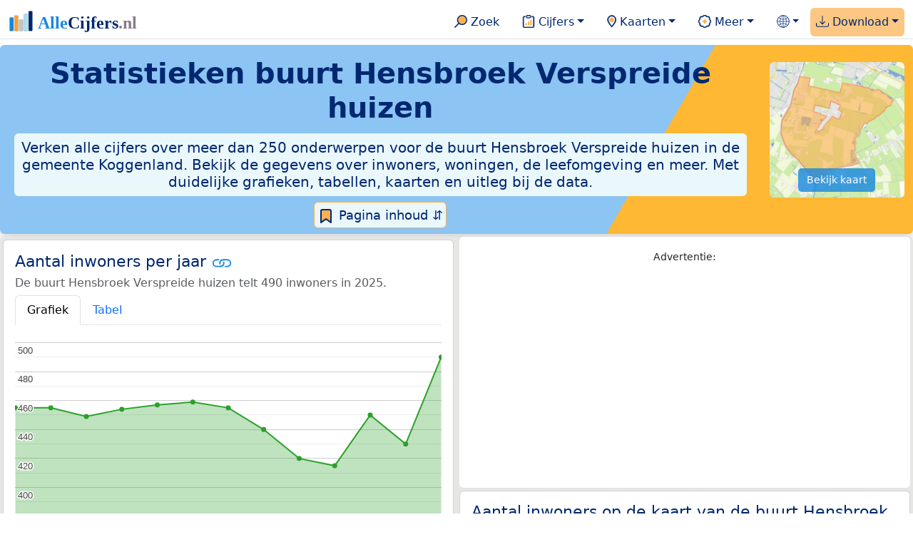

--- FILE ---
content_type: text/html
request_url: https://allecijfers.nl/buurt/hensbroek-verspreide-huizen-koggenland/
body_size: 300723
content:
<!DOCTYPE html>
<html lang="nl-NL">
<head>
<base href="https://allecijfers.nl/">
<link rel="alternate" hreflang="en" href="https://allcharts.info/the-netherlands/neighbourhood-hensbroek-verspreide-huizen/">
<link rel="alternate" hreflang="nl" href="https://allecijfers.nl/buurt/hensbroek-verspreide-huizen-koggenland/">
<script async src="https://www.googletagmanager.com/gtag/js?id=G-1PZYVW4HT3"></script>
<script>
  window.dataLayer = window.dataLayer || [];
  function gtag(){dataLayer.push(arguments);}
  gtag('js', new Date());
  gtag('config', 'G-1PZYVW4HT3', {site: 'acnl', category: 'regionaal', subcategory: 'buurt'});
</script>
<meta charset="utf-8">
<meta name="viewport" content="width=device-width, initial-scale=1">
<meta name ="robots" content="max-image-preview:large">
<link href="https://cdn.jsdelivr.net/npm/bootstrap@5.3.1/dist/css/bootstrap.min.css" rel="stylesheet" integrity="sha384-4bw+/aepP/YC94hEpVNVgiZdgIC5+VKNBQNGCHeKRQN+PtmoHDEXuppvnDJzQIu9" crossorigin="anonymous">
<link rel="stylesheet" type="text/css" href="/css/openinfo.css">
<meta name="msapplication-TileColor" content="#da532c">
<meta name="msapplication-config" content="/browserconfig.xml">
<meta name="theme-color" content="#ffffff">
<script async src="https://pagead2.googlesyndication.com/pagead/js/adsbygoogle.js?client=ca-pub-3768049119581858" crossorigin="anonymous"></script>
<link rel="stylesheet" type="text/css" href="/css/openinfo.css">
<link rel="apple-touch-icon" sizes="180x180" href="/apple-touch-icon.png">
<link rel="apple-touch-icon-precomposed" href="/apple-touch-icon-precomposed.png">
<link rel="icon" href="/favicon.ico" sizes="any">
<link rel="icon" type="image/png" sizes="32x32" href="/favicon-32x32.png">
<link rel="icon" type="image/png" sizes="16x16" href="/favicon-16x16.png">
<link rel="mask-icon" href="/safari-pinned-tab.svg" color="#5bbad5">
<link rel="canonical" href="https://allecijfers.nl/buurt/hensbroek-verspreide-huizen-koggenland/"> 
<link rel="manifest" href="/site.webmanifest">
<title>Buurt Hensbroek Verspreide huizen (gemeente Koggenland) in cijfers en grafieken | AlleCijfers.nl</title>
<script type="application/ld+json">
    {
      "@context": "https://schema.org",
      "@type": "Organization",
      "url": "https://allecijfers.nl",
      "logo": "https://allecijfers.nl/images/start/AlleCijfersLogo.svg"
    }
</script>
<script src="/js/config.js"></script>
<meta name="description" content="Verken de uitgebreide data over de buurt Hensbroek Verspreide huizen in de gemeente Koggenland. Met meer dan 250 onderwerpen in cijfers, grafieken, kaarten en tabellen. Ontdek het nu!">
<meta name="keywords" content="open-data, openinfo, informatie, gegevens, data, cijfers, statistiek, grafieken, nieuws, analyses, ranglijsten">
<meta property="og:title" content="Buurt Hensbroek Verspreide huizen (gemeente Koggenland) in cijfers en grafieken ">
<meta property="og:description" content="Verken de uitgebreide data over de buurt Hensbroek Verspreide huizen in de gemeente Koggenland. Met meer dan 250 onderwerpen in cijfers, grafieken, kaarten en tabellen. Ontdek het nu!">
<meta property="og:url" content="https://allecijfers.nl/buurt/hensbroek-verspreide-huizen-koggenland/">
<meta property="og:type" content="article">
<meta property="og:site_name" content="AlleCijfers.nl">
<meta property="og:locale" content="nl_NL">
<meta property="fb:app_id" content="1679841595389333">
<meta name="twitter:card" content="summary_large_image">
<meta name="twitter:title" content="{title} | AlleCijfers.nl">
<meta name="twitter:description" content="{description}">
<meta name="twitter:creator" content="@AlleCijfers">

<meta property="article:published_time" content="2016-07-01T22:06:08&#43;02:00">
<meta property="article:modified_time" content="2026-01-16T19:00:35&#43;01:00">
<link rel="stylesheet" type="text/css" href="/css/datatables_bs5.min.css"/>
</head>
<body><nav class="navbar navbar-expand-lg navbar-light navbar-custom" id="top">
  <div class="container-xxl justify-content-center border-bottom">
    <a class="navbar-brand" href="https://allecijfers.nl/" target="_blank"> <img src="/images/start/AlleCijfersLogoTekst.svg" height="36" class="d-inline-block align-top" alt="AlleCijfers logo"></a>
    <button class="navbar-toggler" type="button" data-bs-toggle="collapse" data-bs-target="#navbarNavDropdown" aria-controls="navbarNavDropdown" aria-expanded="false" aria-label="Toggle navigation"><span class="navbar-toggler-icon"></span></button>
    <div class="collapse navbar-collapse" id="navbarNavDropdown">
    	<div class="navbar-nav ms-auto">
<div class="nav-divider d-lg-none"></div>
    <div class="nav-item">
    <a class="nav-link mx-2 rounded" href="/zoeken/" target="_blank" title="Gebruik de zoekfunctie of bekijk de inhoudsopgave van AlleCijfers.nl."><img src="/images/theme/zoek.svg" height="22" class="d-inline-block pb-1" alt="Zoekicoon: een vergrootglas om naar de zoekpagina door te klikken."> Zoek</a>
</div>
    <div class="nav-divider d-lg-none"></div>
    <div class="nav-item dropdown">
  <a class="nav-link dropdown-toggle mx-2 rounded" href="#" id="navbarDropdownMenuOverzichten" role="button" data-bs-toggle="dropdown" data-bs-auto-close="outside" aria-expanded="false" title="Bekijk de statistieken over heel veel onderwerpen."> <img src="/images/theme/cijfers.svg" height="22" class="d-inline-block pb-1" alt="Afbeelding van een klembord met een staafgrafiek als icoontje bij het menu-item waarmee de pagina's met statistieken getoond kunnen worden."> Cijfers</a>
  <div class="dropdown-menu" role="menu" aria-labelledby="navbarDropdownMenuOverzichten">
    <a class="dropdown-item" role="menuitem" href="/analyses/" target="_blank">Analyses</a>
    <div class="dropdown-divider"></div>
    <a class="dropdown-item" role="menuitem" href="/autodata/" target="_blank">Auto's</a>  
    <div class="dropdown-divider"></div>
    <a class="dropdown-item" role="menuitem" href="/definities/" target="_blank">Bronnen, definities, uitleg</a>
    <div class="dropdown-divider"></div>
    <a class="dropdown-item" role="menuitem" href="/energie/" target="_blank">Energie</a>
    <div class="dropdown-divider"></div>
    <a class="dropdown-item" role="menuitem" href="/gezondheid/" target="_blank">Gezondheid</a>
    <div class="dropdown-divider"></div>
    <a class="dropdown-item" role="menuitem" href="/internationaal/" target="_blank">Landen, migratie</a>
    <div class="dropdown-divider"></div>
    <div class="dropdown dropend">
      <a class="dropdown-item" role="menuitem" href="#" id="dropdownSubMenuLinkRegionaal" data-bs-toggle="dropdown" aria-expanded="false">Nederland regionaal &raquo;</a>
      <div class="dropdown-menu" role="menu" aria-labelledby="dropdownSubMenuLinkRegionaal">
        <a class="dropdown-item" role="menuitem" href="/nederland/" target="_blank">Nederland</a>
        <div class="dropdown-divider"></div>
        <a class="dropdown-item" role="menuitem" href="/provincies/" target="_blank">Provincies</a>
        <div class="dropdown-divider"></div>
        <a class="dropdown-item" role="menuitem" href="/gemeenten/" target="_blank">Gemeenten Wijken Buurten</a>
        <div class="dropdown-divider"></div>
        <a class="dropdown-item" role="menuitem" href="/woonplaatsen/" target="_blank">Woonplaatsen</a>
        <div class="dropdown-divider"></div>
        <a class="dropdown-item" role="menuitem" href="/postcodes/" target="_blank">Postcodes</a>
        <div class="dropdown-divider"></div>
        <a class="dropdown-item" role="menuitem" href="/ranglijsten/" target="_blank">Ranglijsten</a>
        <div class="dropdown-divider"></div>
        <a class="dropdown-item" role="menuitem" href="/adressen/" target="_blank">Adressen</a>
        <div class="dropdown-divider"></div>
        <a class="dropdown-item" role="menuitem" href="/gemeentelijke-herindelingen/" target="_blank">Gemeentelijke herindelingen</a>
        <div class="dropdown-divider"></div>
        <a class="dropdown-item" role="menuitem" href="/regionaal/" target="_blank">Meer regionaal</a>
      </div>
    </div>
    <div class="dropdown-divider"></div>
    <a class="dropdown-item" role="menuitem" href="/nieuws/" target="_blank">Nieuws</a>
    <div class="dropdown-divider"></div>
    <div class="dropdown dropend">
      <a class="dropdown-item" role="menuitem" href="#" id="dropdownSubMenuLinkOnderwijs" data-bs-toggle="dropdown" aria-expanded="false">Onderwijs &raquo;</a>
      <div class="dropdown-menu" role="menu" aria-labelledby="dropdownSubMenuLinkOnderwijs">
        <a class="dropdown-item" role="menuitem" href="/kinderopvang/" target="_blank">Kinderopvang</a>
        <div class="dropdown-divider"></div>
        <a class="dropdown-item" role="menuitem" href="/basisscholen-overzicht/" target="_blank">Basisonderwijs</a>
        <div class="dropdown-divider"></div>
        <a class="dropdown-item" role="menuitem" href="/middelbare-scholen-overzicht/" target="_blank">Middelbare scholen</a>
        <div class="dropdown-divider"></div>
        <a class="dropdown-item" role="menuitem" href="/mbo/" target="_blank">Middelbaar beroepsonderwijs</a>
        <div class="dropdown-divider"></div>
        <a class="dropdown-item" role="menuitem" href="/hbo/" target="_blank">Hoger beroepsonderwijs</a>
        <div class="dropdown-divider"></div>
        <a class="dropdown-item" role="menuitem" href="/universiteiten/" target="_blank">Universiteiten</a>
        <div class="dropdown-divider"></div>
        <a class="dropdown-item" role="menuitem" href="/onderwijs-besturen/" target="_blank">Schoolbesturen</a>
        <div class="dropdown-divider"></div>
        <a class="dropdown-item" role="menuitem" href="/onderwijs/" target="_blank">Meer onderwijs</a>
      </div>
    </div>
    <div class="dropdown-divider"></div>
    <a class="dropdown-item" role="menuitem" href="/verkiezingen/" target="_blank">Verkiezingen en politiek</a>
  </div>
</div>
    <div class="nav-divider d-lg-none"></div>
<div class="nav-item dropdown">
    <a class="nav-link dropdown-toggle mx-2 rounded" href="#" id="navbarDropdownMenuKaart" role="button" data-bs-toggle="dropdown" aria-expanded="false" title="Bekijk de interactieve kaarten."><img src="/images/theme/map.svg" height="22" class="d-inline-block pb-1" alt="Locatie-icoon: een puntvormige druppel die een kaartlocatie aangeeft."> Kaarten</a>
    <div class="dropdown-menu" role="menu" aria-labelledby="navbarDropdownMenuKaart">
    <a class="dropdown-item" role="menuitem" href="/kaart/?lon=5.34&amp;lat=51.3101&amp;zoom=11" title="Bekijk provincies, gemeenten, woonplaatsen, wijken en buurten op de kaart." target="_blank">Regionale gebieden</a>
    <div class="dropdown-divider"></div>
    <a class="dropdown-item" role="menuitem" href="/postcodekaart/?lon=5.34&amp;lat=51.3101&amp;zoom=11" title="Bekijk postcodegebieden op de kaart." target="_blank">Postcodegebieden</a>
    <div class="dropdown-divider"></div>
    <a class="dropdown-item" role="menuitem" href="/onderwijskaart/?lon=5.34&amp;lat=51.3101&amp;zoom=11" title="Bekijk de kaart met onderwijslocaties." target="_blank">Onderwijs</a>
    <div class="dropdown-divider"></div>
    <a class="dropdown-item" role="menuitem" href="/kinderopvangkaart/?lon=5.34&amp;lat=51.3101&amp;zoom=11" title="Bekijk de kaart met locaties voor kinderopvang." target="_blank">Kinderopvang</a>
    </div>
</div>
    <div class="nav-divider d-lg-none"></div>
    <div class="nav-item dropdown">
  <a class="nav-link dropdown-toggle mx-2 rounded" href="#" id="navbarDropdownMenuMeer" role="button" data-bs-toggle="dropdown" aria-expanded="false" title="Bekijk meer achtergrondinformatie over AlleCijfers."><img src="/images/theme/meer.svg" height="22" class="d-inline-block pb-1" alt="Icoontje van een tandwiel met een plusteken erin, als illustratie bij het menu-item meer."> Meer</a>
  <div class="dropdown-menu" role="menu" aria-labelledby="navbarDropdownMenuMeer">
    <a class="dropdown-item" role="menuitem" href="/adverteren/" title="Adverteer met een groot bereik voor een kleine prijs" target="_blank">Adverteren</a>
    <div class="dropdown-divider"></div>
    <a class="dropdown-item" role="menuitem" href="/afbeelding/" title="Verzameling foto's van cijfers" target="_blank">Afbeeldingen van cijfers</a>
    <div class="dropdown-divider"></div>
    <a class="dropdown-item" role="menuitem" href="/zoeken/#alle-onderwerpen" title="Overzicht van alle onderwerpen" target="_blank">Alle onderwerpen</a>
    <div class="dropdown-divider"></div>
    <a class="dropdown-item" role="menuitem" href="/bedankt/" title="Bedankt voor je gebruik van AlleCijfers.nl!" target="_blank">Bedankt!</a>
    <div class="dropdown-divider"></div>
    <a class="dropdown-item" role="menuitem" href="/contact/" title="Contactgegevens" target="_blank">Contact</a>
    <div class="dropdown-divider"></div>
    <a class="dropdown-item" role="menuitem" href="/cookies/" title="Gebruik van cookies door AlleCijfers" target="_blank">Cookie gebruik</a>
    <div class="dropdown-divider"></div>
    <a class="dropdown-item" role="menuitem" href="/maatwerk/" title="Service voor het verzamelen en verwerken van data tot informatie" target="_blank">Maatwerk</a>
    <div class="dropdown-divider"></div>
    <a class="dropdown-item" role="menuitem" href="http://eepurl.com/glbecz" title="Schrijf je in en ontvang een bericht als de informatie is bijgewerkt." target="_blank">Nieuwsbrief</a>
    <div class="dropdown-divider"></div>    
    <a class="dropdown-item" role="menuitem" href="/over-ons/" title="Achtergrond over AlleCijfers.nl" target="_blank">Over AlleCijfers.nl</a>
    <div class="dropdown-divider"></div>
    <a class="dropdown-item" role="menuitem" href="https://youtube.com/@AlleCijfers" target="_blank">YouTube kanaal</a>
  </div>
</div>
    <div class="nav-divider d-lg-none"></div>
    <div class="nav-item dropdown">
  <a class="nav-link dropdown-toggle mx-2 rounded" href="#" id="navbarDropdownLanguage" role="button" data-bs-toggle="dropdown" aria-expanded="false"><img src="/images/theme/taal.svg" height="22" class="d-inline-block pb-1" alt="Taalkeuze icoontje."></a>
  <div class="dropdown-menu" role="menu" aria-labelledby="navbarDropdownLanguage">
    <a lang="en" class="dropdown-item" href="https://allcharts.info/the-netherlands/neighbourhood-hensbroek-verspreide-huizen/" title="Bekijk in het Engels" target="_blank"><small>View in </small>English</a>
    <div class="dropdown-divider"></div>
    <a class="dropdown-item text-muted">Huidig: Nederlands</a>
  </div>
</div>
    <div class="nav-divider d-lg-none"></div>
    <div class="nav-item dropdown me-0 oranje rounded">
<a class="nav-link dropdown-toggle" href="#" id="navbarDropdownMenuDownload" role="button" data-bs-toggle="dropdown" aria-expanded="false"><img src="/images/theme/download.svg" height="22" class="d-inline-block pb-1" alt="Afbeelding van een tabel om aan te geven dat de datasets gedownload kunnen worden."> Download</a>
<div class="dropdown-menu" role="menu" aria-labelledby="navbarDropdownMenuDownload"> 
  <a class="dropdown-item" role="menuitem" href="https://openinfo.nl/downloads/informatie-gemeente-koggenland/" target="_blank" title="Download een schat aan informatie in handige overzichten!">Download alle data</a>
  <div class="dropdown-divider"></div>
  <a class="dropdown-item" role="menuitem" href="https://openinfo.nl/downloads/buurt-hensbroek-verspreide-huizen-koggenland" target="_blank" title="Download de PDF rapportage.">Download PDF rapportage</a>
</div>
</div>
    </div>
  </div>
 </div>
</nav>
<div class="container-xxl bg-title shadow rounded py-2 mb-1 text-center">
    <div class="row">
        <div class="col-md-10">
            <h1 class="mx-2 mt-2 pb-1 d-none d-lg-block"><strong>Statistieken <span itemscope itemtype='https://schema.org/AdministrativeArea'><span itemprop='name'>buurt Hensbroek Verspreide huizen</span></span></strong></h1>
            <h1 class="mx-2 mt-2 pb-1 d-block d-lg-none"><strong>Statistieken <span itemscope itemtype='https://schema.org/AdministrativeArea'><span itemprop='name'>buurt Hensbroek Verspreide huizen</span></span></strong></h1>
            <h5 class="mx-2 px-2 py-2 rounded achtergrondblauw95 tekstblauwinfo d-none d-lg-inline-block">Verken alle cijfers over meer dan 250 onderwerpen voor de buurt Hensbroek Verspreide huizen in de gemeente Koggenland. Bekijk de gegevens over inwoners, woningen, de leefomgeving en meer. Met duidelijke grafieken, tabellen, kaarten en uitleg bij de data.</h5>
            <h6 class="mx-2 px-2 py-2 rounded achtergrondblauw95 tekstblauwinfo d-inline-block d-lg-none">Verken alle cijfers over meer dan 250 onderwerpen voor de buurt Hensbroek Verspreide huizen in de gemeente Koggenland. Bekijk de gegevens over inwoners, woningen, de leefomgeving en meer. Met duidelijke grafieken, tabellen, kaarten en uitleg bij de data.</h6>
            <button class="btn btn-primary button-lichtblauw px-1 py-1" type="button" data-bs-toggle="modal" data-bs-target="#inhoudsopgave"><img src="/images/theme/index.svg" alt="Inhoudsopgave"> Pagina inhoud &#8693;</button>
            <div class="modal fade" id="inhoudsopgave" tabindex="-1" aria-labelledby="inhoud_titel" aria-hidden="true">
                <div class="modal-dialog">
                    <div class="modal-content">
                        <div class="modal-header">
                            <h5 class="modal-title" id="inhoud_titel"><img src="/images/theme/index.svg" class="d-inline-block align-bottom" alt="Inhoudsopgave"> Inhoud en meer informatie:</h5>
                            <button type="button" class="btn-close" data-bs-dismiss="modal" aria-label="Close"></button>
                        </div>
                        <div class="modal-body text-start">
                            <p class="card-text text-center tekstblauwinfo achtergrondblauw95">Bekijk de informatie over meer dan 250 onderwerpen voor de buurt Hensbroek Verspreide huizen in de gemeente Koggenland. Met duidelijke grafieken, tabellen en uitleg bij alle cijfers.</p>
                            <hr>
                            <p class="card-text text-center">Onderwerpen op deze pagina:</p>
                            <p class="tekst-oranje-top text-center"><a href='/buurt/hensbroek-verspreide-huizen-koggenland#adresgegevens' title='Bekijk wat het aantal adressen per bouwperiode en per gebruiksdoel is. Op basis van de data van het Kadaster over de adressen, verblijfsobjecten, ligplaatsen en standplaatsen in de buurt Hensbroek Verspreide huizen.'>Adressen-statistiek</a> <strong>/</strong> <a href='/buurt/hensbroek-verspreide-huizen-koggenland#adressen' title='Overzicht van alle adressen in deze buurt'>Adressen-tabel</a> <strong>/</strong> <a href='/buurt/hensbroek-verspreide-huizen-koggenland#bedrijven' title='Hoeveel bedrijven van welke soort zijn er in de buurt Hensbroek Verspreide huizen gevestigd?'>Bedrijven</a> <strong>/</strong> <a href='/buurt/hensbroek-verspreide-huizen-koggenland#leeftijdsgroepen' title='Bevolking in de buurt Hensbroek Verspreide huizen naar leeftijd, geslacht en burgerlijke staat.'>Bevolking</a> <strong>/</strong> <a href='/buurt/hensbroek-verspreide-huizen-koggenland#energielabels' title='Bekijk de data van de RVO over het aantal energielabels naar type.'>Energielabels</a> <strong>/</strong> <a href='/buurt/hensbroek-verspreide-huizen-koggenland#geboorte_sterfte' title='Bekijk de cijfers over het aantal geboortes en sterftes per 1.000 inwoners per jaar.'>Geboorte en sterfte</a> <strong>/</strong> <a href='/buurt/hensbroek-verspreide-huizen-koggenland#gezondheidsmonitor' title='Gegevens uit de gezondheidsmonitor.'>Gezondheidsmonitor</a> <strong>/</strong> <a href='/buurt/hensbroek-verspreide-huizen-koggenland#inkomen' title='Wat is het gemiddelde inkomen in de buurt Hensbroek Verspreide huizen?'>Inkomen</a> <strong>/</strong> <a href='/buurt/hensbroek-verspreide-huizen-koggenland#migratie' title='Hoeveel autochtonen en hoeveel Nederlanders met een migratie-achtergrond wonen er in de buurt Hensbroek Verspreide huizen?'>Migratie</a> <strong>/</strong> <a href='/buurt/hensbroek-verspreide-huizen-koggenland#misdaad' title='Bekijk het aantal misdaden per type delict in de buurt Hensbroek Verspreide huizen per jaar en per maand (maandelijks bijgewerkt!).'>Misdaad</a> <strong>/</strong> <a href='/buurt/hensbroek-verspreide-huizen-koggenland#onderwijs' title='Bekijk de data van het LRK, DUO en het CBS over het onderwijs in de buurt Hensbroek Verspreide huizen.'>Onderwijs</a> <strong>/</strong> <a href='/buurt/hensbroek-verspreide-huizen-koggenland#opleidingsniveau' title='Bekijk de gegevens over het opleidingsniveau van de inwoners.'>Opleidingsniveau</a> <strong>/</strong> <a href='/buurt/hensbroek-verspreide-huizen-koggenland#250-onderwerpen' title='Alle cijfers in één de tabel met meer dan 250 onderwerpen!'>Tabel 250+ onderwerpen</a> <strong>/</strong> <a href='/buurt/hensbroek-verspreide-huizen-koggenland#vergelijkende-kenmerken' title='Bekijk de top 5 kenmerken met het grootste relatieve verschil met Nederland'>Top 5 kenmerken</a> <strong>/</strong> <a href='/buurt/hensbroek-verspreide-huizen-koggenland#verkeersongevallen' title='Bekijk de data van Rijkswaterstaat over de verkeersongevallen per jaar.'>Verkeersongevallen</a> <strong>/</strong> <a href='/buurt/hensbroek-verspreide-huizen-koggenland#verkiezingsuitslagen' title='Bekijk de verkiezingsuitslagen per stembureau.'>Verkiezingen</a> <strong>/</strong> <a href='/buurt/hensbroek-verspreide-huizen-koggenland#voertuigen' title='Bekijk de data van de RDW over de voertuigen met onder andere de ontwikkeling van het aantal elektrische auto’s in de tijd.'>Voertuigen</a> <strong>/</strong> <a href='/buurt/hensbroek-verspreide-huizen-koggenland#woningen' title='Bekijk de woningkenmerken en WOZ woningwaarde over de jaren.'>Woningen</a></p>
                            <hr>
                            <p class="card-text text-center">Extra informatie op andere pagina&#39;s:</p>
                            <p class="tekst-oranje-top text-center"><a href='/pagina-overzicht/gemeente-koggenland/' title='Overzicht van de pagina’s op AlleCijfers.nl over de gemeente Koggenland en de woonplaatsen, wijken, buurten en postcodegebieden binnen de gemeente.' target='_blank'> Pagina overzicht gemeente Koggenland</a> <strong>/</strong> <a href='/adressen/koggenland' title='Overzicht van alle adressen in de gemeente Koggenland.' target='_blank'>Adressen</a> <strong>/</strong> <a href='/definities/' title='Overzicht van de definities van de verschillende voor deze pagina gebruikte open data bronnen.' target='_blank'>Bronnen & definities</a> <strong>/</strong> <a href='https://openinfo.nl/downloads/buurt-hensbroek-verspreide-huizen-koggenland/' title='Download de buurt-rapportage voor de buurt Hensbroek Verspreide huizen. Met veel extra informatie in 100 kaarten en grafieken! Met regionale vergelijkingen en met onderwerpen uitgezet in de tijd. Als PDF document: makkelijk te bewaren, delen en printen.' target='_blank'>Download PDF rapportage</a> <strong>/</strong> <a href='https://openinfo.nl/downloads/informatie-gemeente-koggenland/' title='Download alle informatie voor de gemeente, postcodes, woonplaatsen en de wijken en buurten over alle jaren in meerdere handige Excel documenten.' target='_blank'>Download de data</a> <strong>/</strong> <a href='/gezondheid/buurt-hensbroek-verspreide-huizen-koggenland/' title='Bekijk de data voor meer dan 60 onderwerpen over de gezondheid in de buurt Hensbroek Verspreide huizen.' target='_blank'>Gezondheidsdata</a> <strong>/</strong> <a href='/kaart/?lon=4.8831&lat=52.6553&zoom=14' title='Bekijk de buurt Hensbroek Verspreide huizen op de interactieve kaart van Nederland.' target='_blank'>Interactieve kaart</a> <strong>/</strong> <a href='/gebieden/' title='Bekijk het overzicht van de provincies, gemeenten, woonplaatsen, wijken en buurten in Nederland.' target='_blank'>Nederland regionaal</a> <strong>/</strong> <a href='/gemeente-overzicht/koggenland/' title='Bekijk het overzicht van de woonplaatsen, wijken en buurten in de gemeente Koggenland.' target='_blank'>Overzicht 81 gebieden in de gemeente Koggenland</a> <strong>/</strong> <a href='/ranglijsten/' title='Bekijk de ranglijsten en vergelijk gebieden op diverse onderwerpen zoals de leeftijd van inwoners, de gemiddelde woningwaarde, het stemgedrag, migratie of religie.' target='_blank'>Ranglijsten</a> <strong>/</strong> <a href='/stembureaus/gemeente-koggenland/' title='Bekijk de pagina met alle stembureaus in de gemeente Koggenland.' target='_blank'>Stembureaus</a> <strong>/</strong> <a href='/verkiezingsuitslagen/gemeente-koggenland/' title='Bekijk de pagina met alle verkiezingsuitslagen voor de gemeente Koggenland.' target='_blank'>Verkiezingsuitslagen</a></p>
                            <hr>
                            <p class="card-text text-center">Pad naar deze pagina:</p>
                            <p class="tekst-oranje-top text-center"><a href='/' target='_blank'>AlleCijfers.nl</a> <strong>/</strong> <a href='/gebieden/' target='_blank'>Regionaal</a> <strong>/</strong> <a href='/nederland/' target='_blank'>Nederland</a> <strong>/</strong> <a href='/provincie/noord-holland/' target='_blank'>Provincie Noord-Holland</a> <strong>/</strong> <a href='/gemeente/koggenland/' target='_blank'>Gemeente Koggenland</a> <strong>/</strong> <a href='/wijk/hensbroek-koggenland/' target='_blank'>Wijk Hensbroek</a> <strong>/</strong> Buurt Hensbroek Verspreide huizen</p>
                            <hr><p class="card-text pt-2 text-center">Op deze pagina worden de data over meer dan 250 onderwerpen voor de buurt Hensbroek Verspreide huizen in de gemeente Koggenland getoond. Het is mogelijk om de data als Excel document te downloaden. Bekijk hiervoor de documenten met gemeente, woonplaats, wijk en buurtdata in de <a href='https://openinfo.nl/downloads/informatie-gemeente-koggenland/' target='_blank'>download voor de gemeente Koggenland</a>. Gebruikte brondata: adresgegevens uit de <abbr title='Basisregistratie Adressen en Gebouwen'>BAG</abbr> van het Kadaster van 2013 tot en met 2026 en diverse demografische en regionale datasets van het <abbr title='Centraal Bureau voor de Statistiek'>CBS</abbr> van 1995 tot en met 2026. Daarnaast zijn onder andere data toegevoegd van de Politie over misdaden, van het <abbr title='Rijksinstituut voor Volksgezondheid en Milieu'>RIVM</abbr> over gezondheid, van het <abbr title='Rijksdienst voor Ondernemend Nederland'>RVO</abbr> over energielabels, van de <abbr title='Rijksdienst voor het Wegverkeer'>RDW</abbr> over voertuigen en van Rijkswaterstaat over verkeersongevallen. Zie het <a href='/definities/' target='_blank'>overzicht van de gebruikte bronnen</a> voor meer informatie over de dataleveranciers en de gebruikte brondata. Deze pagina wordt minimaal 2 keer per maand met nieuwe data bijgewerkt, het meest recent was dit op donderdag 15 januari 2026.</p>
                        </div>
                        <div class="modal-footer">
                            <button type="button" class="btn btn-primary button-lichtblauw" data-bs-dismiss="modal"> Sluit </button>
                        </div>
                    </div>
                </div>
            </div>
        </div>
        <div class="col-md-2 pt-3 d-none d-md-block">
            <div class='kaart-container'><a href='/kaart/?lon=4.8831&lat=52.6553&zoom=14' target='_blank' title='Bekijk de ligging van de buurt Hensbroek Verspreide huizen op de interactieve kaart van Nederland met alle provincies, gemeenten, woonplaatsen, wijken en buurten.'><img src='/kaarten/kaart-buurt-hensbroek-verspreide-huizen-koggenland.jpg' class='figure-img img-fluid rounded' alt='Kaart van de buurt Hensbroek Verspreide huizen.'></a><a href='/kaart/?lon=4.8831&lat=52.6553&zoom=14' target='_blank' class='btn btn-primary btn-overlay'>Bekijk kaart</a></div>
        </div>
    </div>
</div>
<div class="container-xxl achtergrondgrijs90 shadow rounded my-0 py-0 mx-0 px-0 text-center d-block d-md-none">
    <div class='kaart-container'><a href='/kaart/?lon=4.8831&lat=52.6553&zoom=14' target='_blank' title='Bekijk de ligging van de buurt Hensbroek Verspreide huizen op de interactieve kaart van Nederland met alle provincies, gemeenten, woonplaatsen, wijken en buurten.'><img src='/kaarten/kaart-buurt-hensbroek-verspreide-huizen-koggenland.jpg' class='figure-img img-fluid rounded' alt='Kaart van de buurt Hensbroek Verspreide huizen.'></a><a href='/kaart/?lon=4.8831&lat=52.6553&zoom=14' target='_blank' class='btn btn-primary btn-overlay'>Bekijk kaart</a></div>
</div>
<div class="container-xxl achtergrondgrijs90 shadow rounded" itemscope itemtype="https://schema.org/AdministrativeArea" itemprop="name" content="Buurt Hensbroek Verspreide huizen">
<div class='row' id='inwoners-kaart'><div class='col-lg-6 px-1 py-0'><div class='card my-1' id='inwoners'><div class='card-body'><h5 class='card-title'>Aantal inwoners per jaar <svg class='clipboard' data-bs-toggle='tooltip' data-clipboard-text='https://allecijfers.nl/buurt/hensbroek-verspreide-huizen-koggenland/#inwoners' width='1.4em' height='1.4em' viewBox='0 0 16 16' fill='#1787E0' xmlns='http://www.w3.org/2000/svg' data-bs-original-title='Link gekopieerd!' aria-label='Link gekopieerd!'><path d='M6.354 5.5H4a3 3 0 0 0 0 6h3a3 3 0 0 0 2.83-4H9c-.086 0-.17.01-.25.031A2 2 0 0 1 7 10.5H4a2 2 0 1 1 0-4h1.535c.218-.376.495-.714.82-1z'></path><path d='M6.764 6.5H7c.364 0 .706.097 1 .268A1.99 1.99 0 0 1 9 6.5h.236A3.004 3.004 0 0 0 8 5.67a3 3 0 0 0-1.236.83z'></path><path d='M9 5.5a3 3 0 0 0-2.83 4h1.098A2 2 0 0 1 9 6.5h3a2 2 0 1 1 0 4h-1.535a4.02 4.02 0 0 1-.82 1H12a3 3 0 1 0 0-6H9z'></path><path d='M8 11.33a3.01 3.01 0 0 0 1.236-.83H9a1.99 1.99 0 0 1-1-.268 1.99 1.99 0 0 1-1 .268h-.236c.332.371.756.66 1.236.83z'></path></svg></h5> <h6 class='card-subtitle mb-2 text-muted'>De buurt Hensbroek Verspreide huizen telt 490 inwoners in 2025.</h6> <nav><div class='nav nav-tabs' role='tablist'><a class='nav-item nav-link active' id='tab_grafiek_inwoners' data-bs-toggle='tab' href='#panel_grafiek_inwoners' role='tab' aria-controls='panel_grafiek_inwoners' aria-selected='true'>Grafiek</a><a class='nav-item nav-link' id='tab_tabel_inwoners' data-bs-toggle='tab' href='#panel_tabel_inwoners' role='tab' aria-controls='panel_tabel_inwoners' aria-selected='false'>Tabel</a></div></nav><div class='tab-content'><div class='tab-pane fade show active' id='panel_grafiek_inwoners' role='tabpanel' aria-labelledby='tab_grafiek_inwoners'><br><div id='grafiek_inwoners' class='text-center' style='min-height: 380px; position: relative;'><h5 class='mt-3 tekst-open'>Heel even geduld alsjeblieft:</h5><h5 class='mt-2 tekst-info'>Je apparaat laadt de grafieken van Allecijfers.nl</h5><div id='spinner_inwoners' class='chart-loading-spinner'></div></div> <p class='figure-caption'>Bovenstaande grafiek toont het aantal inwoners per jaar op basis van de data van het <abbr title='Centraal Bureau voor de Statistiek'>CBS</abbr> voor de buurt Hensbroek Verspreide huizen.</p> </div><div class='tab-pane fade' id='panel_tabel_inwoners' role='tabpanel' aria-labelledby='tab_tabel_inwoners'><br><p class='card-text'>Onderstaande tabel toont het aantal inwoners per jaar op basis van de data van het <abbr title='Centraal Bureau voor de Statistiek'>CBS</abbr> voor de buurt Hensbroek Verspreide huizen:</p> <div class='table-responsive'><table class='table table-striped table-bordered' style='width:100%'> <thead><tr><th>Jaar</th><th>Aantal inwoners de buurt Hensbroek Verspreide huizen</th><th>% verschil</th></tr></thead><tbody><tr><td>2025</td><td>490</td><td>14%</td></tr><tr><td>2024</td><td>430</td><td>-4,44%</td></tr><tr><td>2023</td><td>450</td><td>8,4%</td></tr><tr><td>2022</td><td>415</td><td>-1,19%</td></tr><tr><td>2021</td><td>420</td><td>-4,55%</td></tr><tr><td>2020</td><td>440</td><td>-3,3%</td></tr><tr><td>2019</td><td>455</td><td>-0,87%</td></tr><tr><td>2018</td><td>459</td><td>0,44%</td></tr><tr><td>2017</td><td>457</td><td>0,66%</td></tr><tr><td>2016</td><td>454</td><td>1,11%</td></tr><tr><td>2015</td><td>449</td><td>-1,32%</td></tr><tr><td>2014</td><td>455</td><td>0,0%</td></tr><tr><td>2013</td><td>455</td><td>geen data</td></tr></tbody> </table></div></div></div> <p class='card-text'>De bevolking van de buurt Hensbroek Verspreide huizen is met 35 inwoners gestegen van 455 inwoners in 2013 tot 490 inwoners in 2025 (dat is een  toename van 7,7%). Het gemiddelde verschil per jaar over de hele periode van 2013 tot en met 2025 was 3 inwoners (0,74%).</p><p class='card-text'>Het aantal inwoners is het aantal personen zoals op 1 januari in het bevolkingsregister vastgelegd. Bekijk ook de <a href='ranglijst/grootste-en-kleinste-buurten-in-inwoners-in-de-gemeente-koggenland#tablerow' target='_blank'> tabel met het aantal inwoners per buurt in de gemeente Koggenland</a>.</p> <button class='btn btn-primary button-info' type='button' data-bs-toggle='collapse' data-bs-target='#toelichting-inwoners' aria-expanded='false' aria-controls='toelichting-inwoners'>Toelichting</button>  <div class='collapse' id='toelichting-inwoners'><div class='card my-1 achtergrondoudwit'><div class='card-body'><h5 class='card-subtitle mb-1 tekstblauwinfo'>Beschrijving van de ontwikkeling van het aantal inwoners in de buurt Hensbroek Verspreide huizen:</h5><br> <p class='card-text'>In 2013 telde de buurt Hensbroek Verspreide huizen 455 inwoners. In 2022 is het aantal gedaald tot 415 inwoners. Dit is een daling van 40 (-8,8%) ten opzichte van 2013, ten opzichte van het vorige jaar (2021) is het verschil -5 (-1,19%). Het aantal van 415 inwoners is het minimum in de hele periode waarover de inwonersdata beschikbaar zijn. In 2025 is het aantal gestegen tot 490 inwoners. De stijging ten opzichte van 2022 is 75 (18%), het verschil ten opzichte van het vorige jaar (2024) is 60 (14%). Het aantal van 490 inwoners is het hoogste aantal inwoners in de hele periode van 2013 tot en met 2025.</p> </div></div></div></div></div><div class='card my-1 achtergrondblauw95' id='over_gebied'><div class='card-body'><h5 class='card-title'>Over de buurt Hensbroek Verspreide huizen <svg class='clipboard' data-bs-toggle='tooltip' data-clipboard-text='https://allecijfers.nl/buurt/hensbroek-verspreide-huizen-koggenland/#over_gebied' width='1.4em' height='1.4em' viewBox='0 0 16 16' fill='#1787E0' xmlns='http://www.w3.org/2000/svg' data-bs-original-title='Link gekopieerd!' aria-label='Link gekopieerd!'><path d='M6.354 5.5H4a3 3 0 0 0 0 6h3a3 3 0 0 0 2.83-4H9c-.086 0-.17.01-.25.031A2 2 0 0 1 7 10.5H4a2 2 0 1 1 0-4h1.535c.218-.376.495-.714.82-1z'></path><path d='M6.764 6.5H7c.364 0 .706.097 1 .268A1.99 1.99 0 0 1 9 6.5h.236A3.004 3.004 0 0 0 8 5.67a3 3 0 0 0-1.236.83z'></path><path d='M9 5.5a3 3 0 0 0-2.83 4h1.098A2 2 0 0 1 9 6.5h3a2 2 0 1 1 0 4h-1.535a4.02 4.02 0 0 1-.82 1H12a3 3 0 1 0 0-6H9z'></path><path d='M8 11.33a3.01 3.01 0 0 0 1.236-.83H9a1.99 1.99 0 0 1-1-.268 1.99 1.99 0 0 1-1 .268h-.236c.332.371.756.66 1.236.83z'></path></svg></h5>  <p class='card-text'>De buurt Hensbroek Verspreide huizen ligt binnen <a href='/wijk/hensbroek-koggenland/' target='_blank'>de wijk Hensbroek</a> in <a href='/pagina-overzicht/gemeente-koggenland/' target='_blank'>de gemeente Koggenland</a>. De volgende gebieden vallen geheel of gedeeltelijk binnen de buurt Hensbroek Verspreide huizen: de polder Polder Hensbroek en de streek Zuiderbraak. De meest voorkomende postcode in de buurt Hensbroek Verspreide huizen is <a href='/postcode/1711/' target='_blank'>postcode 1711</a>.</p><p class='card-text'>Er zijn 517 adressen en 159 woningen in de buurt Hensbroek Verspreide huizen in de gemeente Koggenland. 90% van de woningen in de buurt is een koopwoning. De woningen hebben een gemiddelde <abbr title='Waardering Onroerende Zaken'>WOZ</abbr> waarde van €540.000. Er wonen 490 inwoners in de buurt Hensbroek Verspreide huizen Buurt Hensbroek Verspreide huizen telt 220 huishoudens van gemiddeld 2,3 personen. Verder zijn er 320 personenauto’s en 95 bedrijfsvestigingen geregistreerd in de buurt Hensbroek Verspreide huizen.</p><p class='card-text'>Buurt Hensbroek Verspreide huizen heeft een totale oppervlakte van 525 hectare, waarvan 504 hectare land en 21 hectare water (honderd hectare is één vierkante kilometer, 1 km<sup>2</sup>). De gemiddelde dichtheid van adressen is 312 adressen per km<sup>2</sup>.</p> <button class='btn btn-primary button-info' type='button' data-bs-toggle='collapse' data-bs-target='#toelichting-over_gebied' aria-expanded='false' aria-controls='toelichting-over_gebied'>Meer informatie</button>  <div class='collapse' id='toelichting-over_gebied'><div class='card my-1 achtergrondoudwit'><div class='card-body'><h5 class='card-subtitle mb-1 tekstblauwinfo'>Meer over de buurt Hensbroek Verspreide huizen:</h5><br> <p class='card-text'>De gemeente Koggenland (gemeentecode GM1598) is in 2007 bij een gemeentelijke herindeling ontstaan vanuit de gemeenten Wester-Koggenland en Obdam. Hierbij zijn deze gemeenten volledig naar de nieuwe gemeente Koggenland overgegaan. De gegevens van de buurt Hensbroek Verspreide huizen voor de jaren 2013 tot en met 2018 zijn berekend.  Bekijk ook de <a href='/gemeentelijke-herindeling/2007-koggenland-wester-koggenland-obdam/' target='_blank'>pagina over de gemeentelijke herindeling</a> van de gemeente Koggenland.</p> </div></div></div></div></div></div><div class='col-lg-6 px-1 py-0'><div class='card border-0 mx-auto text-center'><div class='card-body' itemscope itemtype='https://schema.org/WPAdBlock'><p class='card-text'><small>Advertentie:</small></p><script async src='https://pagead2.googlesyndication.com/pagead/js/adsbygoogle.js?client=ca-pub-3768049119581858' crossorigin='anonymous'></script><!-- acnl-regionaal --><ins class='adsbygoogle' style='display:block' data-ad-client='ca-pub-3768049119581858' data-ad-slot='7254547482' data-ad-format='auto' data-full-width-responsive='true'></ins><script> (adsbygoogle = window.adsbygoogle || []).push({}); </script></div></div><div class='card my-1' id='kaart'><div class='card-body'><h5 class='card-title'>Aantal inwoners op de kaart van de buurt Hensbroek Verspreide huizen <svg class='clipboard' data-bs-toggle='tooltip' data-clipboard-text='https://allecijfers.nl/buurt/hensbroek-verspreide-huizen-koggenland/#kaart' width='1.4em' height='1.4em' viewBox='0 0 16 16' fill='#1787E0' xmlns='http://www.w3.org/2000/svg' data-bs-original-title='Link gekopieerd!' aria-label='Link gekopieerd!'><path d='M6.354 5.5H4a3 3 0 0 0 0 6h3a3 3 0 0 0 2.83-4H9c-.086 0-.17.01-.25.031A2 2 0 0 1 7 10.5H4a2 2 0 1 1 0-4h1.535c.218-.376.495-.714.82-1z'></path><path d='M6.764 6.5H7c.364 0 .706.097 1 .268A1.99 1.99 0 0 1 9 6.5h.236A3.004 3.004 0 0 0 8 5.67a3 3 0 0 0-1.236.83z'></path><path d='M9 5.5a3 3 0 0 0-2.83 4h1.098A2 2 0 0 1 9 6.5h3a2 2 0 1 1 0 4h-1.535a4.02 4.02 0 0 1-.82 1H12a3 3 0 1 0 0-6H9z'></path><path d='M8 11.33a3.01 3.01 0 0 0 1.236-.83H9a1.99 1.99 0 0 1-1-.268 1.99 1.99 0 0 1-1 .268h-.236c.332.371.756.66 1.236.83z'></path></svg></h5><h6 class='card-subtitle mb-2 text-muted'>Kaart van de omgeving van de buurt Hensbroek Verspreide huizen.</h6> <a href='/kaart/?lon=4.8831&lat=52.6553&zoom=14' target='_blank'><img src='/kaarten/gebieden/kaart-buurt-hensbroek-verspreide-huizen-koggenland.jpg' class='figure-img img-fluid' alt='Afbeelding van de buurt Hensbroek Verspreide huizen op de kaart.' style='width:100%;'></a><p class='figure-caption'>Kaart van de wijk Hensbroek met het aantal inwoners per buurt in 2025. De cijfers op de kaart geven de volgende buurten weer:  1: Dorpsweg en omgeving, 2: Hensbroek Verspreide huizen, 3: Wogmeer West.</p> <p class='card-text'>Bekijk de statistieken voor alle 81 gebieden binnen de gemeente Koggenland via de <a href='/gemeente-overzicht/koggenland/' target='_blank'>overzichtspagina van de gebieden in de Koggenland</a>.</p><a href='/gemeente-overzicht/koggenland/' target='_blank' class='btn btn-primary button-open'>Overzicht gebieden</a> <a href='/pagina-overzicht/gemeente-koggenland/' target='_blank' class='btn btn-primary button-open'>Meer Koggenland</a> </div></div></div></div>
<div class="row" id="woningen">
  <div class='col-lg-6 px-1 py-0' id='woningkenmerken'><div class='card my-1'><div class='card-body'><h5 class='card-title'>Kenmerken van de 159 woningen in de buurt Hensbroek Verspreide huizen <svg class='clipboard' data-bs-toggle='tooltip' data-clipboard-text='https://allecijfers.nl/buurt/hensbroek-verspreide-huizen-koggenland/#woningkenmerken' width='1.4em' height='1.4em' viewBox='0 0 16 16' fill='#1787E0' xmlns='http://www.w3.org/2000/svg' data-bs-original-title='Link gekopieerd!' aria-label='Link gekopieerd!'><path d='M6.354 5.5H4a3 3 0 0 0 0 6h3a3 3 0 0 0 2.83-4H9c-.086 0-.17.01-.25.031A2 2 0 0 1 7 10.5H4a2 2 0 1 1 0-4h1.535c.218-.376.495-.714.82-1z'></path><path d='M6.764 6.5H7c.364 0 .706.097 1 .268A1.99 1.99 0 0 1 9 6.5h.236A3.004 3.004 0 0 0 8 5.67a3 3 0 0 0-1.236.83z'></path><path d='M9 5.5a3 3 0 0 0-2.83 4h1.098A2 2 0 0 1 9 6.5h3a2 2 0 1 1 0 4h-1.535a4.02 4.02 0 0 1-.82 1H12a3 3 0 1 0 0-6H9z'></path><path d='M8 11.33a3.01 3.01 0 0 0 1.236-.83H9a1.99 1.99 0 0 1-1-.268 1.99 1.99 0 0 1-1 .268h-.236c.332.371.756.66 1.236.83z'></path></svg></h5><h6 class='card-subtitle mb-2 text-muted'>Er zijn 159 woningen in de buurt Hensbroek Verspreide huizen.</h6> <a href='/afbeeldingen/gebieden/woningen-buurt-hensbroek-verspreide-huizen-koggenland.svg' target='_blank'><img src='/afbeeldingen/gebieden/woningen-buurt-hensbroek-verspreide-huizen-koggenland.svg' class='figure-img img-fluid' alt='Informatie over de woningen in deze regio op basis van open data van het Centraal Bureau voor de Statistiek en het Kadaster. Afbeelding met 4 taart diagrammen.' style='width:100%;'></a><p class='figure-caption'>De vier bovenstaande taartdiagrammen tonen het percentage woningen naar verschillende woningkenmerken. Beschikbare kenmerken zijn eigendom, bewoning, type, soort woning en bouwperiode. Het jaar waar de data voor gelden staat in het midden van de grafiek. Klik op de afbeelding om deze groter weer te geven.</p> <p class='card-text'>Bekijk onderstaande toelichting voor de definities van de woningkenmerken. En bekijk de woningkenmerken per buurt in de gemeente Koggenland in een <a href='/ranglijst/woningkenmerken-per-buurt-in-de-gemeente-koggenland#tablerow' target='_blank'>interactieve tabel</a>.</p><a href='/toelichting/woningkenmerken/' target='_blank' title='Bekijk de definities van de verschillende woningkenmerken.' class='btn btn-primary button-info'>Toelichting</a> </div></div></div><div class='col-lg-6 px-1 py-0' id='woningwaarde'><div class='card my-1'><div class='card-body'><h5 class='card-title'>Woningwaarde per jaar <svg class='clipboard' data-bs-toggle='tooltip' data-clipboard-text='https://allecijfers.nl/buurt/hensbroek-verspreide-huizen-koggenland/#woningwaarde' width='1.4em' height='1.4em' viewBox='0 0 16 16' fill='#1787E0' xmlns='http://www.w3.org/2000/svg' data-bs-original-title='Link gekopieerd!' aria-label='Link gekopieerd!'><path d='M6.354 5.5H4a3 3 0 0 0 0 6h3a3 3 0 0 0 2.83-4H9c-.086 0-.17.01-.25.031A2 2 0 0 1 7 10.5H4a2 2 0 1 1 0-4h1.535c.218-.376.495-.714.82-1z'></path><path d='M6.764 6.5H7c.364 0 .706.097 1 .268A1.99 1.99 0 0 1 9 6.5h.236A3.004 3.004 0 0 0 8 5.67a3 3 0 0 0-1.236.83z'></path><path d='M9 5.5a3 3 0 0 0-2.83 4h1.098A2 2 0 0 1 9 6.5h3a2 2 0 1 1 0 4h-1.535a4.02 4.02 0 0 1-.82 1H12a3 3 0 1 0 0-6H9z'></path><path d='M8 11.33a3.01 3.01 0 0 0 1.236-.83H9a1.99 1.99 0 0 1-1-.268 1.99 1.99 0 0 1-1 .268h-.236c.332.371.756.66 1.236.83z'></path></svg></h5> <h6 class='card-subtitle mb-2 text-muted'>De gemiddelde <abbr title='Waardering Onroerende Zaken'>WOZ</abbr> waarde in de buurt Hensbroek Verspreide huizen was €579.000 in 2024.</h6> <nav><div class='nav nav-tabs' role='tablist'><a class='nav-item nav-link active' id='tab_grafiek_woningwaarde' data-bs-toggle='tab' href='#panel_grafiek_woningwaarde' role='tab' aria-controls='panel_grafiek_woningwaarde' aria-selected='true'>Grafiek</a><a class='nav-item nav-link' id='tab_tabel_woningwaarde' data-bs-toggle='tab' href='#panel_tabel_woningwaarde' role='tab' aria-controls='panel_tabel_woningwaarde' aria-selected='false'>Tabel</a></div></nav><div class='tab-content'><div class='tab-pane fade show active' id='panel_grafiek_woningwaarde' role='tabpanel' aria-labelledby='tab_grafiek_woningwaarde'><br><div id='grafiek_woningwaarde' class='text-center' style='min-height: 380px; position: relative;'><h5 class='mt-3 tekst-open'>Heel even geduld alsjeblieft:</h5><h5 class='mt-2 tekst-info'>Je apparaat laadt de grafieken van Allecijfers.nl</h5><div id='spinner_woningwaarde' class='chart-loading-spinner'></div></div> <p class='figure-caption'>Bovenstaande grafiek toont de gemiddelde <abbr title='Waardering Onroerende Zaken'>WOZ</abbr> woningwaarde per jaar in de buurt Hensbroek Verspreide huizen.</p> </div><div class='tab-pane fade' id='panel_tabel_woningwaarde' role='tabpanel' aria-labelledby='tab_tabel_woningwaarde'><br> <p class='card-text'>Onderstaande tabel toont de gemiddelde <abbr title='Waardering Onroerende Zaken'>WOZ</abbr> woningwaarde per jaar op basis van de data van het <abbr title='Centraal Bureau voor de Statistiek'>CBS</abbr> voor de buurt Hensbroek Verspreide huizen:</p> <div class='table-responsive'><table class='table table-striped table-bordered' style='width:100%'> <thead><tr><th>Jaar</th><th>Gemiddelde WOZ woningwaarde Buurt Hensbroek Verspreide huizen</th><th>% verschil</th></tr></thead><tbody><tr><td>2025</td><td>€540.000</td><td>-6,7%</td></tr><tr><td>2024</td><td>€579.000</td><td>4,51%</td></tr><tr><td>2023</td><td>€554.000</td><td>13%</td></tr><tr><td>2022</td><td>€490.000</td><td>10%</td></tr><tr><td>2021</td><td>€444.000</td><td>7,8%</td></tr><tr><td>2020</td><td>€412.000</td><td>4,83%</td></tr><tr><td>2019</td><td>€393.000</td><td>57%</td></tr><tr><td>2018</td><td>€251.000</td><td>2,87%</td></tr><tr><td>2017</td><td>€244.000</td><td>3,39%</td></tr><tr><td>2016</td><td>€236.000</td><td>1,29%</td></tr><tr><td>2015</td><td>€233.000</td><td>-4,51%</td></tr><tr><td>2014</td><td>€244.000</td><td>-7,2%</td></tr><tr><td>2013</td><td>€263.000</td><td>geen data</td></tr></tbody> </table></div></div></div> <p class='card-text'>De gemiddelde <abbr title='Waardering Onroerende Zaken'>WOZ</abbr> woningwaarde in de buurt Hensbroek Verspreide huizen is met €277.000 gegroeid van €263.000 in 2013 tot €540.000 in 2025 (dat is een groei van 105%). Het gemiddelde verschil per jaar over de hele periode van 2013 tot en met 2025 was €23.083 (7,2%). De ontwikkeling van de data in de tijd volgt een duidelijk stijgende trend: De cijfers groeien bijna ieder jaar.</p><p class='card-text'>Bekijk ook de <a href='ranglijst/hoogste-en-laagste-woningwaarde-per-buurt-in-de-gemeente-koggenland/' target='_blank'>ranglijst van de woningwaarden per buurt in de gemeente Koggenland</a>.</p><a href='/toelichting/woningwaarde' target='_blank' title='Bekijk definities van de WOZ woningwaarde.' class='btn btn-primary button-info'>Toelichting</a> </div></div></div>
    <div class="col-md-6 px-1 py-0">
		<div class="card my-1 achtergrondgeel95">
      <div class="card-body"><h6 class="card-title">Download een schat aan informatie</h6>
        <ul>
          <li>Uitgebreide informatie in handige Excel overzichten voor <a href="https://openinfo.nl/downloads/informatie-gemeente-koggenland/" title="Download alle informatie in handige overzichten!" target="_blank">de gemeente Koggenland</a>.</li>
          <li>Meer dan 250 onderwerpen voor <a href="https://openinfo.nl/downloads/gemeente-wijk-en-buurt-gegevens-nederland/" target="_blank" title="Gecombineerde gegevens uit diverse bronnen over een lange periode voor meer dan 250 onderwerpen voor Nederland en alle provincies, gemeenten, wijken en buurten in Nederland.">Nederland</a> en alle provincies, gemeenten, wijken en buurten in Nederland.</li>
        </ul>
      </div>
    </div>
	</div>
    <div class="col-md-6 px-1 py-0">
		<div class="card achtergrondgrijs95 my-1" id="woz-ranglijsten">
            <div class="card-body">
            <h5 class="card-title">Woningwaarde per regio</h5>
            <p class="card-text">Bekijk ook de <a href="/ranglijsten/" target="_blank">ranglijsten</a> van regio's gesorteerd op de gemiddelde <abbr title="Wet Waardering Onroerende Zaken">WOZ</abbr> woningwaarde:</p>
            <button id="ranglijsten_woningwaarde" type="button" class="btn btn-primary button-open dropdown-toggle" data-bs-toggle="dropdown" aria-haspopup="true" aria-expanded="false">WOZ ranglijsten</button>
            <div class="dropdown-menu" role="menu" aria-labelledby="ranglijsten_woningwaarde">
                <a class='dropdown-item' href='ranglijst/hoogste-en-laagste-woningwaarde-per-wijk-in-de-gemeente-koggenland' title='Ranglijst van de hoogste en laagste gemiddelde woningwaarde van de wijken in de gemeente Koggenland' target='_blank'>per wijk in de gemeente Koggenland</a><a class='dropdown-item' href='ranglijst/hoogste-en-laagste-woningwaarde-per-buurt-in-de-gemeente-koggenland' title='Ranglijst van de hoogste en laagste gemiddelde woningwaarde van de buurten in de gemeente Koggenland' target='_blank'>per buurt in de gemeente Koggenland</a><a class='dropdown-item' href='ranglijst/hoogste-en-laagste-woningwaarde-per-gemeente-in-de-provincie-noord-holland' title='Ranglijst van de hoogste en laagste gemiddelde woningwaarde van de gemeenten in de provincie Noord-Holland' target='_blank'>per gemeente in de provincie Noord-Holland</a><a class='dropdown-item' href='ranglijst/hoogste-en-laagste-woningwaarde-per-wijk-in-de-provincie-noord-holland' title='Ranglijst van de hoogste en laagste gemiddelde woningwaarde van de wijken in de provincie Noord-Holland' target='_blank'>per wijk in de provincie Noord-Holland</a><a class='dropdown-item' href='ranglijst/hoogste-en-laagste-woningwaarde-per-buurt-in-de-provincie-noord-holland' title='Ranglijst van de hoogste en laagste gemiddelde woningwaarde van de buurten in de provincie Noord-Holland' target='_blank'>per buurt in de provincie Noord-Holland</a><a class='dropdown-item' href='ranglijst/gemiddelde-woningwaarde-per-provincie-in-nederland' title='Ranglijst van de gemiddelde woningwaarde per provincie in Nederland' target='_blank'>per provincie in Nederland</a><a class='dropdown-item' href='ranglijst/hoogste-en-laagste-woningwaarde-per-gemeente-in-nederland' title='Ranglijst van de hoogste en laagste gemiddelde woningwaarde van de gemeenten in Nederland' target='_blank'>per gemeente in Nederland</a><a class='dropdown-item' href='ranglijst/hoogste-en-laagste-woningwaarde-per-wijk-in-nederland' title='Ranglijst van de hoogste en laagste gemiddelde woningwaarde van de wijken in Nederland' target='_blank'>per wijk in Nederland</a><a class='dropdown-item' href='ranglijst/hoogste-en-laagste-woningwaarde-per-buurt-in-nederland' title='Ranglijst van de hoogste en laagste gemiddelde woningwaarde van de buurten in Nederland' target='_blank'>per buurt in Nederland</a>
            </div>
        </div>
    </div>
	</div>
  <div class='col-lg-6 px-1 py-0' id='woningen_65plus_regionaal'><div class='card my-1'><div class='card-body'><h5 class='card-title'>Woningwaarde en 65-plussers per gebied <svg class='clipboard' data-bs-toggle='tooltip' data-clipboard-text='https://allecijfers.nl/buurt/hensbroek-verspreide-huizen-koggenland/#woningen_65plus_regionaal' width='1.4em' height='1.4em' viewBox='0 0 16 16' fill='#1787E0' xmlns='http://www.w3.org/2000/svg' data-bs-original-title='Link gekopieerd!' aria-label='Link gekopieerd!'><path d='M6.354 5.5H4a3 3 0 0 0 0 6h3a3 3 0 0 0 2.83-4H9c-.086 0-.17.01-.25.031A2 2 0 0 1 7 10.5H4a2 2 0 1 1 0-4h1.535c.218-.376.495-.714.82-1z'></path><path d='M6.764 6.5H7c.364 0 .706.097 1 .268A1.99 1.99 0 0 1 9 6.5h.236A3.004 3.004 0 0 0 8 5.67a3 3 0 0 0-1.236.83z'></path><path d='M9 5.5a3 3 0 0 0-2.83 4h1.098A2 2 0 0 1 9 6.5h3a2 2 0 1 1 0 4h-1.535a4.02 4.02 0 0 1-.82 1H12a3 3 0 1 0 0-6H9z'></path><path d='M8 11.33a3.01 3.01 0 0 0 1.236-.83H9a1.99 1.99 0 0 1-1-.268 1.99 1.99 0 0 1-1 .268h-.236c.332.371.756.66 1.236.83z'></path></svg></h5> <h6 class='card-subtitle mb-2 text-muted'>De gemiddelde woningwaarde in de buurt Hensbroek Verspreide huizen is €540.000, het percentage inwoners van 65 jaar en ouder is 19% en er zijn 159 woningen.</h6> <div id='grafiek_woningen_65plus_regionaal' class='text-center' style='min-height: 380px; position: relative;'><h5 class='mt-3 tekst-open'>Heel even geduld alsjeblieft:</h5><h5 class='mt-2 tekst-info'>Je apparaat laadt de grafieken van Allecijfers.nl</h5><div id='spinner_woningen_65plus_regionaal' class='chart-loading-spinner'></div></div><p class='figure-caption'>Bovenstaande grafiek toont de gemiddelde woningwaarde per regio op de horizontale as. Deze is afgezet tegen het percentage inwoners van 65 jaar en ouder op de verticale as. Iedere regio wordt als cirkel weergegeven. De omvang van de cirkels hangt af van het aantal woningen in een gebied: hoe meer woningen, hoe groter de cirkel.</p> <p class='card-text'>Woningwaarde ten opzichte van inwoners van 65 jaar en ouder per gebied, de volgende gebieden worden in de grafiek weergegeven: Nederland (<span class='tekst-afb7b7'>grijs</span>), provincie Noord-Holland (<span class='tekst-8c564b'>bruin</span>), gemeente Koggenland (<span class='tekst-ffb715'>geel</span>), 10 woonplaatsen (<span class='tekst-2ca02c'>groen</span>), 10 wijken (<span class='tekst-ff7f0e'>oranje</span>) en 58 buurten (<span class='tekst-1787E0'>blauw</span>). De buurt Hensbroek Verspreide huizen wordt in het <span class='tekst-d73027'>rood</span> weergegeven. Klik op de naam van een cirkel om de gegevens voor dat gebied weer te geven.</p> </div></div></div><div class='col-lg-6 px-1 py-0' id='soorten_woningen'><div class='card my-1'><div class='card-body'><h5 class='card-title'>Soorten woningen <svg class='clipboard' data-bs-toggle='tooltip' data-clipboard-text='https://allecijfers.nl/buurt/hensbroek-verspreide-huizen-koggenland/#soorten_woningen' width='1.4em' height='1.4em' viewBox='0 0 16 16' fill='#1787E0' xmlns='http://www.w3.org/2000/svg' data-bs-original-title='Link gekopieerd!' aria-label='Link gekopieerd!'><path d='M6.354 5.5H4a3 3 0 0 0 0 6h3a3 3 0 0 0 2.83-4H9c-.086 0-.17.01-.25.031A2 2 0 0 1 7 10.5H4a2 2 0 1 1 0-4h1.535c.218-.376.495-.714.82-1z'></path><path d='M6.764 6.5H7c.364 0 .706.097 1 .268A1.99 1.99 0 0 1 9 6.5h.236A3.004 3.004 0 0 0 8 5.67a3 3 0 0 0-1.236.83z'></path><path d='M9 5.5a3 3 0 0 0-2.83 4h1.098A2 2 0 0 1 9 6.5h3a2 2 0 1 1 0 4h-1.535a4.02 4.02 0 0 1-.82 1H12a3 3 0 1 0 0-6H9z'></path><path d='M8 11.33a3.01 3.01 0 0 0 1.236-.83H9a1.99 1.99 0 0 1-1-.268 1.99 1.99 0 0 1-1 .268h-.236c.332.371.756.66 1.236.83z'></path></svg></h5> <h6 class='card-subtitle mb-2 text-muted'>Vrijstaande woningen komen het meeste voor in de buurt Hensbroek Verspreide huizen: er zijn 107 adressen met het woningtype vrijstaande woningen.</h6> <div id='grafiek_soorten_woningen' class='text-center' style='min-height: 380px; position: relative;'><h5 class='mt-3 tekst-open'>Heel even geduld alsjeblieft:</h5><h5 class='mt-2 tekst-info'>Je apparaat laadt de grafieken van Allecijfers.nl</h5><div id='spinner_soorten_woningen' class='chart-loading-spinner'></div></div><p class='figure-caption'>Bovenstaand taartdiagram toont het aantal en percentage woningen naar type in de buurt Hensbroek Verspreide huizen.</p> <p class='card-text'>De gegevens over soorten woningen zijn gebaseerd op de Kadaster woningtypering en de gegevens over stand- en ligplaatsen van het Kadaster. Het soort woning is geografisch-algoritmisch bepaald voor panden waarin een woning is huisvest (panden met een woonfunctie als gebruiksdoel).  De gegevens gelden voor de situatie op 1 januari 2026. </p> </div></div></div>
</div>
<div class="row">
  <div class="col-12 text-center mx-auto my-0 py-2 achtergrondwit px-2" itemscope itemtype="https://schema.org/WPAdBlock">
	<p class="card-text text-center"><small>Advertentie:</small></p>
	<script async src="https://pagead2.googlesyndication.com/pagead/js/adsbygoogle.js?client=ca-pub-3768049119581858"
     crossorigin="anonymous"></script>
	<ins class="adsbygoogle"
	     style="display:block"
	     data-ad-client="ca-pub-3768049119581858"
	     data-ad-slot="7254547482"
	     data-ad-format="auto"
	     data-full-width-responsive="true"></ins>
	<script>
	     (adsbygoogle = window.adsbygoogle || []).push({});
	</script>
</div>
</div>
<div class="row" id="adresgegevens">
  <div class="col-lg-12 px-1 py-0 achtergrondgeel95">
    <div class="card my-1 achtergrondgeel95 border-0">
      <div class="card-body">
        <h5 class="card-title">Adressen: 517 totaal in de buurt Hensbroek Verspreide huizen</h5>
        <p class="card-text">Informatie op basis van de BAG (de Basisregistratie Adressen en Gebouwen van het Kadaster) van 1 januari 2026. De buurt Hensbroek Verspreide huizen telt in totaal 517 adressen, met 206 verblijfsobjecten en 311 standplaatsen (er zijn geen ligplaatsen). 90% van de adressen in buurt Hensbroek Verspreide huizen ligt binnen de bebouwde kom en 10% van de adressen ligt buiten de bebouwde kom.</p>
        <a href="/adressen/koggenland" target="_blank" title="Bekijk de tabel met alle adressen." class="btn btn-primary button-open">Adressen Koggenland</a>
      </div>
    </div>
  </div>
  <div class='col-lg-6 px-1 pt-1 pb-2 achtergrondgeel95' id='gebruiksdoelen'><div class='card my-1'><div class='card-body'><h5 class='card-title'>Adressen: gebruiksdoelen <svg class='clipboard' data-bs-toggle='tooltip' data-clipboard-text='https://allecijfers.nl/buurt/hensbroek-verspreide-huizen-koggenland/#gebruiksdoelen' width='1.4em' height='1.4em' viewBox='0 0 16 16' fill='#1787E0' xmlns='http://www.w3.org/2000/svg' data-bs-original-title='Link gekopieerd!' aria-label='Link gekopieerd!'><path d='M6.354 5.5H4a3 3 0 0 0 0 6h3a3 3 0 0 0 2.83-4H9c-.086 0-.17.01-.25.031A2 2 0 0 1 7 10.5H4a2 2 0 1 1 0-4h1.535c.218-.376.495-.714.82-1z'></path><path d='M6.764 6.5H7c.364 0 .706.097 1 .268A1.99 1.99 0 0 1 9 6.5h.236A3.004 3.004 0 0 0 8 5.67a3 3 0 0 0-1.236.83z'></path><path d='M9 5.5a3 3 0 0 0-2.83 4h1.098A2 2 0 0 1 9 6.5h3a2 2 0 1 1 0 4h-1.535a4.02 4.02 0 0 1-.82 1H12a3 3 0 1 0 0-6H9z'></path><path d='M8 11.33a3.01 3.01 0 0 0 1.236-.83H9a1.99 1.99 0 0 1-1-.268 1.99 1.99 0 0 1-1 .268h-.236c.332.371.756.66 1.236.83z'></path></svg></h5> <h6 class='card-subtitle mb-2 text-muted'>In de buurt Hensbroek Verspreide huizen zijn er 168 verblijfsobjecten met het gebruiksdoel woonfunctie.</h6> <div id='grafiek_gebruiksdoelen' class='text-center' style='min-height: 380px; position: relative;'><h5 class='mt-3 tekst-open'>Heel even geduld alsjeblieft:</h5><h5 class='mt-2 tekst-info'>Je apparaat laadt de grafieken van Allecijfers.nl</h5><div id='spinner_gebruiksdoelen' class='chart-loading-spinner'></div></div><p class='figure-caption'>Bovenstaande grafiek toont het aantal verblijfsobjecten per gebruiksdoel voor de buurt Hensbroek Verspreide huizen. </p> <p class='card-text'>Gebruiksdoelen van verblijfsobjecten zijn onderdeel van de <abbr title='Basisregistratie Adressen en Gebouwen'>BAG</abbr> registratie. Ze geven aan hoe een verblijfsobject wordt gebruikt. Een woning heeft bijvoorbeeld als gebruiksdoel de “Woonfunctie”. Voor de gebruiksdoelen zijn 11 categorieën gedefinieerd. Aan één object verschillende gebruiksdoelen worden toegekend. Een voorbeeld is een verblijfsobject waarin een boerderij gehuisvest is. Dit object kan zowel een “industriefunctie” als een “woonfunctie” hebben. En een verblijfsobject waarin een bedrijf gehuisvest is kan naast gebruiksdoel “industriefunctie” bijvoorbeeld ook een “kantoorfunctie” hebben.</p><a href='/definities/open-data-adressen-gebouwen-bag/' target='_blank' class='btn btn-primary button-open'>Bron & definities</a> </div></div></div><div class='col-lg-6 px-1 pt-1 pb-2 achtergrondgeel95' id='bouwperiode_panden'><div class='card my-1'><div class='card-body'><h5 class='card-title'>Adressen: bouwperiode van panden <svg class='clipboard' data-bs-toggle='tooltip' data-clipboard-text='https://allecijfers.nl/buurt/hensbroek-verspreide-huizen-koggenland/#bouwperiode_panden' width='1.4em' height='1.4em' viewBox='0 0 16 16' fill='#1787E0' xmlns='http://www.w3.org/2000/svg' data-bs-original-title='Link gekopieerd!' aria-label='Link gekopieerd!'><path d='M6.354 5.5H4a3 3 0 0 0 0 6h3a3 3 0 0 0 2.83-4H9c-.086 0-.17.01-.25.031A2 2 0 0 1 7 10.5H4a2 2 0 1 1 0-4h1.535c.218-.376.495-.714.82-1z'></path><path d='M6.764 6.5H7c.364 0 .706.097 1 .268A1.99 1.99 0 0 1 9 6.5h.236A3.004 3.004 0 0 0 8 5.67a3 3 0 0 0-1.236.83z'></path><path d='M9 5.5a3 3 0 0 0-2.83 4h1.098A2 2 0 0 1 9 6.5h3a2 2 0 1 1 0 4h-1.535a4.02 4.02 0 0 1-.82 1H12a3 3 0 1 0 0-6H9z'></path><path d='M8 11.33a3.01 3.01 0 0 0 1.236-.83H9a1.99 1.99 0 0 1-1-.268 1.99 1.99 0 0 1-1 .268h-.236c.332.371.756.66 1.236.83z'></path></svg></h5> <h6 class='card-subtitle mb-2 text-muted'>Er zijn 68 panden uit de bouwperiode 2020 en later in de buurt Hensbroek Verspreide huizen.</h6> <div id='grafiek_bouwperiode_panden' class='text-center' style='min-height: 380px; position: relative;'><h5 class='mt-3 tekst-open'>Heel even geduld alsjeblieft:</h5><h5 class='mt-2 tekst-info'>Je apparaat laadt de grafieken van Allecijfers.nl</h5><div id='spinner_bouwperiode_panden' class='chart-loading-spinner'></div></div><p class='figure-caption'>Overzicht van het aantal panden naar bouwjaar voor de buurt Hensbroek Verspreide huizen. Op basis van de gegevens uit de <abbr title='Basisregistratie Adressen en Gebouwen'>BAG</abbr> van het Kadaster van 1 januari 2026. Merk op: deze gegevens betreffen het aantal panden met een adres. Het aantal adressen met panden in een gebied is bijna altijd hoger dan het aantal panden. Dit is omdat er meerdere adressen in hetzelfde pand gehuisvest kunnen zijn, zoals bij een appartementengebouw. Anderzijds kunnen er ook panden zonder adres voorkomen (zoals bijvoorbeeld een schuur), panden zonder adres zijn in deze telling niet meegenomen.</p> <p class='card-text'>De <abbr title='Basisregistratie Adressen en Gebouwen'>BAG</abbr> bevat de officiële gegevens van alle adressen en gebouwen in Nederland. In de BAG zijn, naast alle adressen, alle panden, verblijfsobjecten, standplaatsen en ligplaatsen geregistreerd.</p> </div></div></div>
</div>
<div class="row" id="bevolking">
  <div class="col-lg-12 px-1 py-0 achtergrondblauw95">
      <div class="card my-1 achtergrondblauw95 border-0">
        <div class="card-body">
          <h5 class="card-title">Bevolking in de buurt Hensbroek Verspreide huizen</h5>
          <p class="card-text">De onderstaande grafieken tonen informatie over de bevolking in de buurt Hensbroek Verspreide huizen. Getoond worden: het aantal inwoners naar leeftijd, de burgerlijke staat van inwoners, of inwoners een migratie achtergrond hebben en het opleidingsniveau van inwoners.</p>
    </div>
    </div>
  </div>
  <div class="col-lg-6 px-1 py-0 achtergrondblauw95" id="leeftijdsgroepen">
  <div class="card my-1"> 
     <div class="card-body">
      <h5 class="card-title">Inwoners per leeftijdsgroep in de buurt Hensbroek Verspreide huizen <svg title="Link gekopieerd!" class="clipboard" data-bs-toggle="tooltip" data-clipboard-text="https://allecijfers.nl/buurt/hensbroek-verspreide-huizen-koggenland/#leeftijdsgroepen" width="1.4em" height="1.4em" viewBox="0 0 16 16" fill="#1787E0" xmlns="http://www.w3.org/2000/svg"><path d="M6.354 5.5H4a3 3 0 0 0 0 6h3a3 3 0 0 0 2.83-4H9c-.086 0-.17.01-.25.031A2 2 0 0 1 7 10.5H4a2 2 0 1 1 0-4h1.535c.218-.376.495-.714.82-1z"/><path d="M6.764 6.5H7c.364 0 .706.097 1 .268A1.99 1.99 0 0 1 9 6.5h.236A3.004 3.004 0 0 0 8 5.67a3 3 0 0 0-1.236.83z"/><path d="M9 5.5a3 3 0 0 0-2.83 4h1.098A2 2 0 0 1 9 6.5h3a2 2 0 1 1 0 4h-1.535a4.02 4.02 0 0 1-.82 1H12a3 3 0 1 0 0-6H9z"/><path d="M8 11.33a3.01 3.01 0 0 0 1.236-.83H9a1.99 1.99 0 0 1-1-.268 1.99 1.99 0 0 1-1 .268h-.236c.332.371.756.66 1.236.83z"/></svg></h5>
      <p id="chart_leeftijd"> <br><br><br><br><br><mark>Heel even geduld alsjeblieft...<br><br> de leeftijdsgegevens worden geladen!</mark><br><br><br><br><br><br><br></p>
      <p class="figure-caption">Bevolking, leeftijdsgroepen: aantal inwoners op 1 januari 2025 per leeftijdsgroep.</p>
      <p class="card-text">De grafiek toont de leeftijdsgroepen. Het aantal inwoners is ook <strong>per individueel levensjaar</strong> beschikbaar (alleen de inwoners van 105 jaar en ouder vormen 1 groep). De inwoners naar leeftijd zijn er tot op buurtniveau in het document met leeftijdsgegevens in de <a href="https://openinfo.nl/downloads/informatie-gemeente-koggenland/" title="Download de informatie over het aantal inwoners naar leeftijd zonder groepering." target="_blank">download voor de gemeente Koggenland</a>.</p>
    </div>
  </div>
</div>
  <div class="col-lg-6 px-1 py-0 achtergrondblauw95" id="burgerlijkestaat">
    <div class="card my-1"> 
      <div class="card-body">
        <h5 class="card-title">Burgerlijke staat in de buurt Hensbroek Verspreide huizen <svg title="Link gekopieerd!" class="clipboard" data-bs-toggle="tooltip" data-clipboard-text="https://allecijfers.nl/buurt/hensbroek-verspreide-huizen-koggenland/#burgerlijkestaat" width="1.4em" height="1.4em" viewBox="0 0 16 16" fill="#1787E0" xmlns="http://www.w3.org/2000/svg"><path d="M6.354 5.5H4a3 3 0 0 0 0 6h3a3 3 0 0 0 2.83-4H9c-.086 0-.17.01-.25.031A2 2 0 0 1 7 10.5H4a2 2 0 1 1 0-4h1.535c.218-.376.495-.714.82-1z"/><path d="M6.764 6.5H7c.364 0 .706.097 1 .268A1.99 1.99 0 0 1 9 6.5h.236A3.004 3.004 0 0 0 8 5.67a3 3 0 0 0-1.236.83z"/><path d="M9 5.5a3 3 0 0 0-2.83 4h1.098A2 2 0 0 1 9 6.5h3a2 2 0 1 1 0 4h-1.535a4.02 4.02 0 0 1-.82 1H12a3 3 0 1 0 0-6H9z"/><path d="M8 11.33a3.01 3.01 0 0 0 1.236-.83H9a1.99 1.99 0 0 1-1-.268 1.99 1.99 0 0 1-1 .268h-.236c.332.371.756.66 1.236.83z"/></svg></h5>
        <p id = "chart_burgerlijkestaat"> <br><br><br><br><br><mark>Heel even geduld alsjeblieft...<br><br> de burgelijkestaat pie wordt geladen!</mark><br><br><br><br><br><br><br></p>
        <p class="figure-caption">Bevolking, burgerlijke staat: aantal en percentage inwoners op 1 januari 2025 naar burgerlijke staat.</p>
        <p class="card-text">Onderverdeling van de bevolking in de buurt Hensbroek Verspreide huizen naar de situaties ‘Ongehuwd‘, ‘Gehuwd‘, ‘Gescheiden‘ en ‘Verweduwd‘.</p>
        <a href="/toelichting/burgerlijke-staat" target="_blank" title="Bekijk de definities van burgerlijke staat." class="btn btn-primary button-info">Toelichting</a>
      </div>
    </div>
  </div>
  
  <div class="col-lg-6 px-1 py-0 achtergrondblauw95">
    <div class='card my-1' id='migratie'><div class='card-body'><h5 class='card-title'>Inwoners naar land van herkomst per jaar <svg class='clipboard' data-bs-toggle='tooltip' data-clipboard-text='https://allecijfers.nl/buurt/hensbroek-verspreide-huizen-koggenland/#migratie' width='1.4em' height='1.4em' viewBox='0 0 16 16' fill='#1787E0' xmlns='http://www.w3.org/2000/svg' data-bs-original-title='Link gekopieerd!' aria-label='Link gekopieerd!'><path d='M6.354 5.5H4a3 3 0 0 0 0 6h3a3 3 0 0 0 2.83-4H9c-.086 0-.17.01-.25.031A2 2 0 0 1 7 10.5H4a2 2 0 1 1 0-4h1.535c.218-.376.495-.714.82-1z'></path><path d='M6.764 6.5H7c.364 0 .706.097 1 .268A1.99 1.99 0 0 1 9 6.5h.236A3.004 3.004 0 0 0 8 5.67a3 3 0 0 0-1.236.83z'></path><path d='M9 5.5a3 3 0 0 0-2.83 4h1.098A2 2 0 0 1 9 6.5h3a2 2 0 1 1 0 4h-1.535a4.02 4.02 0 0 1-.82 1H12a3 3 0 1 0 0-6H9z'></path><path d='M8 11.33a3.01 3.01 0 0 0 1.236-.83H9a1.99 1.99 0 0 1-1-.268 1.99 1.99 0 0 1-1 .268h-.236c.332.371.756.66 1.236.83z'></path></svg></h5> <h6 class='card-subtitle mb-2 text-muted'>Gegevens over de herkomstgebieden van de inwoners in de buurt Hensbroek Verspreide huizen.</h6> <nav><div class='nav nav-tabs' role='tablist'><a class='nav-item nav-link active' id='tab_grafiek_migratie' data-bs-toggle='tab' href='#panel_grafiek_migratie' role='tab' aria-controls='panel_grafiek_migratie' aria-selected='true'>Grafiek</a><a class='nav-item nav-link' id='tab_tabel_migratie' data-bs-toggle='tab' href='#panel_tabel_migratie' role='tab' aria-controls='panel_tabel_migratie' aria-selected='false'>Tabel</a></div></nav><div class='tab-content'><div class='tab-pane fade show active' id='panel_grafiek_migratie' role='tabpanel' aria-labelledby='tab_grafiek_migratie'><br><div id='grafiek_migratie' class='text-center' style='min-height: 380px; position: relative;'><h5 class='mt-3 tekst-open'>Heel even geduld alsjeblieft:</h5><h5 class='mt-2 tekst-info'>Je apparaat laadt de grafieken van Allecijfers.nl</h5><div id='spinner_migratie' class='chart-loading-spinner'></div></div> <p class='figure-caption'>Autochtoon of migratieachtergrond in Nederland voor de periode van 2013 tot en met 2025: Bovenstaande grafiek toont de verdeling van de bevolking naar herkomst uit Nederland, herkomst uit Europa en herkomst van buiten Europa in de buurt Hensbroek Verspreide huizen per jaar.</p> </div><div class='tab-pane fade' id='panel_tabel_migratie' role='tabpanel' aria-labelledby='tab_tabel_migratie'><br> <p class='card-text'>Onderstaande tabel toont het aantal inwoners maar herkomst per jaar op basis van de data van het <abbr title='Centraal Bureau voor de Statistiek'>CBS</abbr> voor de buurt Hensbroek Verspreide huizen:</p> <div class='table-responsive'><table class='table table-striped table-bordered' style='width:100%'> <thead><tr><th>Jaar</th><th>Herkomst Nederland</th><th>Herkomst Europa</th><th>Herkomst buiten Europa</th></tr></thead><tbody><tr><td>2025</td><td>425</td><td>35</td><td>20</td></tr><tr><td>2024</td><td>390</td><td>30</td><td>15</td></tr><tr><td>2023</td><td>400</td><td>25</td><td>10</td></tr><tr><td>2022</td><td>385</td><td>21</td><td>9</td></tr><tr><td>2021</td><td>395</td><td>18</td><td>7</td></tr><tr><td>2020</td><td>405</td><td>25</td><td>10</td></tr><tr><td>2019</td><td>415</td><td>29</td><td>11</td></tr><tr><td>2018</td><td>418</td><td>29</td><td>11</td></tr><tr><td>2017</td><td>417</td><td>29</td><td>11</td></tr><tr><td>2016</td><td>413</td><td>29</td><td>12</td></tr><tr><td>2015</td><td>413</td><td>26</td><td>10</td></tr><tr><td>2014</td><td>419</td><td>26</td><td>11</td></tr><tr><td>2013</td><td>424</td><td>23</td><td>9</td></tr></tbody> </table></div></div></div> <p class='card-text'>In 2025 was de herkomst van inwoners in de buurt Hensbroek Verspreide huizen als volgt verdeeld: herkomst uit Nederland: 89%, herkomst uit Europese landen: 7,3% en herkomst uit landen buiten Europa: 4,17% En in 2013 was de verdeling van inwoners naar herkomstgebied als volgt: herkomst uit Nederland: 93%, herkomst uit Europa: 5% en herkomst van buiten Europa: 1,97%.</p><a href='/toelichting/migratie' target='_blank' title='Bekijk de definities van de migratieachtergrond.' class='btn btn-primary button-info'>Toelichting</a> <a href='/migratie-nationaliteiten-geboortelanden/' target='_blank' title='Bekijk meer informatie over de migratieherkomst, nationaliteiten en geboortelanden van inwoners in Nederland.' class='btn btn-primary button-open'>Meer migratie</a> </div></div>
    <div class="card my-1">
      <div class="card-body">
        <h5 class="card-title">Migratie herkomstlanden</h5>
        <p class="card-text">Bekijk ook de detail informatie over het aantal inwoners in Koggenland naar <a href="/migratie/gemeente-koggenland" target="_blank">land van herkomst</a>.</p>
        <a href="/migratie/gemeente-koggenland" title="Bekijk het aantal inwoners per land van herkomst." target="_blank" class="btn btn-primbtn btn-primary button-open">Landen van herkomst</a>
      </div>
    </div>
  </div>
  <div class="col-lg-6 px-1 py-0 achtergrondblauw95">
    <div class='card my-1' id='geboortelanden_herkomstlanden'><div class='card-body'><h5 class='card-title'>Migratie achtergrond: Geboortelanden en herkomstlanden <svg class='clipboard' data-bs-toggle='tooltip' data-clipboard-text='https://allecijfers.nl/buurt/hensbroek-verspreide-huizen-koggenland/#geboortelanden_herkomstlanden' width='1.4em' height='1.4em' viewBox='0 0 16 16' fill='#1787E0' xmlns='http://www.w3.org/2000/svg' data-bs-original-title='Link gekopieerd!' aria-label='Link gekopieerd!'><path d='M6.354 5.5H4a3 3 0 0 0 0 6h3a3 3 0 0 0 2.83-4H9c-.086 0-.17.01-.25.031A2 2 0 0 1 7 10.5H4a2 2 0 1 1 0-4h1.535c.218-.376.495-.714.82-1z'></path><path d='M6.764 6.5H7c.364 0 .706.097 1 .268A1.99 1.99 0 0 1 9 6.5h.236A3.004 3.004 0 0 0 8 5.67a3 3 0 0 0-1.236.83z'></path><path d='M9 5.5a3 3 0 0 0-2.83 4h1.098A2 2 0 0 1 9 6.5h3a2 2 0 1 1 0 4h-1.535a4.02 4.02 0 0 1-.82 1H12a3 3 0 1 0 0-6H9z'></path><path d='M8 11.33a3.01 3.01 0 0 0 1.236-.83H9a1.99 1.99 0 0 1-1-.268 1.99 1.99 0 0 1-1 .268h-.236c.332.371.756.66 1.236.83z'></path></svg></h5> <h6 class='card-subtitle mb-2 text-muted'>Van de inwoners van de buurt Hensbroek Verspreide huizen is 95% in Nederland geboren (gegevens 2025).</h6> <div id='dashboard_geboortelanden_herkomstlanden'><div id='filter_geboortelanden_herkomstlanden'></div><div id='grafiek_geboortelanden_herkomstlanden' class='text-center' style='min-height: 380px; position: relative;'><h5 class='mt-3 tekst-open'>Heel even geduld alsjeblieft:</h5><h5 class='mt-2 tekst-info'>Je apparaat laadt de grafieken van Allecijfers.nl</h5><div id='spinner_geboortelanden_herkomstlanden' class='chart-loading-spinner'></div></div><p class='figure-caption'>Bevolking in de buurt Hensbroek Verspreide huizen: de grafiek toont het aantal inwoners in 2025, onderverdeeld naar geboorteland en herkomstland. Gebruik het filter om een categorie te selecteren.</p> </div><p class='card-text'>De cijfers over de migratieachtergrond van inwoners zijn gebaseerd op data van het <abbr title='Centraal Bureau voor de Statistiek'>CBS</abbr>.</p> <a href='/toelichting/migratie' target='_blank' title='Bekijk de definities van de migratieachtergrond.' class='btn btn-primary button-info'>Toelichting</a> </div></div>
    <div class="card my-1">
        <div class="card-body">
          <h5 class="card-title">Migratie ranglijsten</h5>
          <p>Bekijk ook de <a href="/ranglijsten/" target="_blank">ranglijsten</a> met het hoogste percentage autochtonen of migranten per gemeente, wijk of buurt:</p>
          <div class="btn-group" role="group">
          <button id="ranglijsten_migratie" type="button" class="btn btn-primary button-open dropdown-toggle" data-bs-toggle="dropdown" aria-haspopup="true" aria-expanded="false">Migratie ranglijsten</button>
          <div class="dropdown-menu" role="menu" aria-labelledby="ranglijsten_migratie">
            <a class='dropdown-item' href='ranglijst/autochtoon-en-migratieachtergrond-per-wijk-in-de-gemeente-koggenland' title='Ranglijst: autochtoon en migratieachtergrond van de inwoners per wijk in de gemeente Koggenland' target='_blank'>per wijk in de gemeente Koggenland</a><a class='dropdown-item' href='ranglijst/autochtoon-en-migratieachtergrond-per-buurt-in-de-gemeente-koggenland' title='Ranglijst: autochtoon en migratieachtergrond van de inwoners per buurt in de gemeente Koggenland' target='_blank'>per buurt in de gemeente Koggenland</a><a class='dropdown-item' href='ranglijst/autochtoon-en-migratieachtergrond-per-gemeente-in-de-provincie-noord-holland' title='Ranglijst: autochtoon en migratieachtergrond van de inwoners per gemeente in de provincie Noord-Holland' target='_blank'>per gemeente in de provincie Noord-Holland</a><a class='dropdown-item' href='ranglijst/autochtoon-en-migratieachtergrond-per-wijk-in-de-provincie-noord-holland' title='Ranglijst: autochtoon en migratieachtergrond van de inwoners per wijk in de provincie Noord-Holland' target='_blank'>per wijk in de provincie Noord-Holland</a><a class='dropdown-item' href='ranglijst/autochtoon-en-migratieachtergrond-per-buurt-in-de-provincie-noord-holland' title='Ranglijst: autochtoon en migratieachtergrond van de inwoners per buurt in de provincie Noord-Holland' target='_blank'>per buurt in de provincie Noord-Holland</a><a class='dropdown-item' href='ranglijst/autochtoon-en-migratieachtergrond-per-provincie-in-nederland' title='Ranglijst: autochtoon en migratieachtergrond van de inwoners per provincie in Nederland' target='_blank'>per provincie in Nederland</a><a class='dropdown-item' href='ranglijst/autochtoon-en-migratieachtergrond-per-gemeente-in-nederland' title='Ranglijst: autochtoon en migratieachtergrond van de inwoners per gemeente in Nederland' target='_blank'>per gemeente in Nederland</a><a class='dropdown-item' href='ranglijst/autochtoon-en-migratieachtergrond-per-wijk-in-nederland' title='Ranglijst: autochtoon en migratieachtergrond van de inwoners per wijk in Nederland' target='_blank'>per wijk in Nederland</a><a class='dropdown-item' href='ranglijst/autochtoon-en-migratieachtergrond-per-buurt-in-nederland' title='Ranglijst: autochtoon en migratieachtergrond van de inwoners per buurt in Nederland' target='_blank'>per buurt in Nederland</a>
          </div>
        </div>
      </div>
    </div>
  </div>
  <div class='col-lg-6 px-1 py-0 achtergrondblauw95' id='opleidingsniveau'><div class='card my-1'><div class='card-body'><h5 class='card-title'>Opleidingsniveau van de inwoners van 15 tot 75 jaar <svg class='clipboard' data-bs-toggle='tooltip' data-clipboard-text='https://allecijfers.nl/buurt/hensbroek-verspreide-huizen-koggenland/#opleidingsniveau' width='1.4em' height='1.4em' viewBox='0 0 16 16' fill='#1787E0' xmlns='http://www.w3.org/2000/svg' data-bs-original-title='Link gekopieerd!' aria-label='Link gekopieerd!'><path d='M6.354 5.5H4a3 3 0 0 0 0 6h3a3 3 0 0 0 2.83-4H9c-.086 0-.17.01-.25.031A2 2 0 0 1 7 10.5H4a2 2 0 1 1 0-4h1.535c.218-.376.495-.714.82-1z'></path><path d='M6.764 6.5H7c.364 0 .706.097 1 .268A1.99 1.99 0 0 1 9 6.5h.236A3.004 3.004 0 0 0 8 5.67a3 3 0 0 0-1.236.83z'></path><path d='M9 5.5a3 3 0 0 0-2.83 4h1.098A2 2 0 0 1 9 6.5h3a2 2 0 1 1 0 4h-1.535a4.02 4.02 0 0 1-.82 1H12a3 3 0 1 0 0-6H9z'></path><path d='M8 11.33a3.01 3.01 0 0 0 1.236-.83H9a1.99 1.99 0 0 1-1-.268 1.99 1.99 0 0 1-1 .268h-.236c.332.371.756.66 1.236.83z'></path></svg></h5> <h6 class='card-subtitle mb-2 text-muted'>Van de inwoners in de buurt Hensbroek Verspreide huizen heeft 31,4% een praktisch opleidingsniveau, 40,0% een middelbaar opleidingsniveau en 28,6% een theoretisch opleidingsniveau.</h6> <div id='grafiek_opleidingsniveau' class='text-center' style='min-height: 380px; position: relative;'><h5 class='mt-3 tekst-open'>Heel even geduld alsjeblieft:</h5><h5 class='mt-2 tekst-info'>Je apparaat laadt de grafieken van Allecijfers.nl</h5><div id='spinner_opleidingsniveau' class='chart-loading-spinner'></div></div><p class='figure-caption'>Opleidingsniveau van de inwoners van 15 tot 75 jaar per 1 oktober 2023 in de buurt Hensbroek Verspreide huizen.</p> <p class='card-text'>Bovenstaande donutgrafiek toont het percentage basis, middelbaar en hoog opgeleiden voor de buurt Hensbroek Verspreide huizen. Bekijk het aantal inwoners per opleidingsniveau door op de taartpunten in de grafiek te klikken.<p class='card-text'><a href='/toelichting/opleidingsniveau/' target='_blank' class='btn btn-primary button-open'>Definities opleidingsniveau</a> </div></div></div>
  <div class="col-lg-6 px-1 py-0 achtergrondblauw95">
      <div class="card achtergrondgeel95 my-1">
  <div class="card-body">
    <h5 class="card-title">Download alle informatie over de gemeente Koggenland:</h5>
    <figure class="figure"><a href="https://openinfo.nl/downloads/informatie-gemeente-koggenland/" title="Download alle informatie in handige overzichten!" target="_blank"><img src="/images/openinfo/download-excel-gemeente-openinfo-banner-allecijfers.png" class="figure-img img-fluid rounded" alt="Download hier alle gegevens voor de gemeente, woonplaatsen, wijken en buurten in Koggenland. Meerdere  bronbestanden handig gecombineerd in diverse Excel documenten met alle gegevens voor de gemeente op aparte werkbladen gepresenteerd in verschillende combinaties: per jaar en per regio soort. "></a></figure>
    <p class="card-text">Download een schat aan informatie voor de gemeente Koggenland. Met <a href="https://openinfo.nl/downloads/informatie-gemeente-koggenland/" title="Download alle informatie in handige overzichten!" target="_blank">verschillende handige overzichten</a> voor alle woonplaatsen, wijken en buurten en alle jaren! En daarnaast met alle adressen, alle postcode statistieken, detail leeftijdsgegevens, politiedata, verkiezingsuitslagen en nog veel meer!</p>
    <a href="https://openinfo.nl/downloads/informatie-gemeente-koggenland/" title="Download alle informatie in handige overzichten!" target="_blank" class="btn btn-primbtn btn-primary button-open">Download!</a>
  </div>
</div>
      <div class="card mt-1 mb-2 pb-3 achtergrondoudwit">
  <div class="card-body">
      <h5 class="card-title d-none d-lg-block">Inspireer anderen en deel deze pagina:</h5>
      <h5 class="card-title d-block d-lg-none">Deel deze pagina:</h5>
      <br>
      <div class="d-flex justify-content-center mx-3">
        <a href="mailto:?subject=Interessante%20pagina%20op%20AlleCijfers.nl%20die%20ik%20wil%20delen:&body=Bekijk%20deze%20pagina%20op%20AlleCijfers.nl:%20https://allecijfers.nl/https%3a%2f%2fallecijfers.nl%2fbuurt%2fhensbroek-verspreide-huizen-koggenland%2f/" class="social-link" target="_blank" title="Inspireer anderen en deel deze pagina via e-mail." aria-label="Deel deze pagina door de link met een e-mail te versturen.">
          <svg class="social-icon email-icon" xmlns="http://www.w3.org/2000/svg" viewBox="0 0 16 16">
            <path d="M.05 3.555A2 2 0 0 1 2 2h12a2 2 0 0 1 1.95 1.555L8 8.414.05 3.555ZM0 4.697v7.104l5.803-3.558zM6.761 8.83l-6.57 4.027A2 2 0 0 0 2 14h12a2 2 0 0 0 1.808-1.144l-6.57-4.027L8 9.586l-1.239-.757Zm3.436-.586L16 11.801V4.697l-5.803 3.546Z"/>
          </svg>
        </a>
        <a href="https://www.facebook.com/sharer.php?u=https%3a%2f%2fallecijfers.nl%2fbuurt%2fhensbroek-verspreide-huizen-koggenland%2f" class="social-link" target="_blank" title="Inspireer anderen en deel deze pagina op Facebook." aria-label="Deel deze pagina op Facebook.">
          <svg class="social-icon facebook-icon" xmlns="http://www.w3.org/2000/svg" viewBox="0 0 16 16">
            <path d="M16 8.049c0-4.446-3.582-8.05-8-8.05C3.58 0-.002 3.603-.002 8.05c0 4.017 2.926 7.347 6.75 7.951v-5.625h-2.03V8.05H6.75V6.275c0-2.017 1.195-3.131 3.022-3.131.876 0 1.791.157 1.791.157v1.98h-1.009c-.993 0-1.303.621-1.303 1.258v1.51h2.218l-.354 2.326H9.25V16c3.824-.604 6.75-3.934 6.75-7.951"/>
          </svg>              
        </a>
        <a href="https://www.linkedin.com/shareArticle?mini=true&url=https%3a%2f%2fallecijfers.nl%2fbuurt%2fhensbroek-verspreide-huizen-koggenland%2f" class="social-link" target="_blank" title="Inspireer anderen en deel deze pagina op LinkedIn." aria-label="Deel deze pagina op LinkedIn.">
          <svg class="social-icon linkedin-icon" xmlns="http://www.w3.org/2000/svg" viewBox="0 0 16 16">
            <path d="M0 1.146C0 .513.526 0 1.175 0h13.65C15.474 0 16 .513 16 1.146v13.708c0 .633-.526 1.146-1.175 1.146H1.175C.526 16 0 15.487 0 14.854V1.146zm4.943 12.248V6.169H2.542v7.225h2.401m-1.2-8.212c.837 0 1.358-.554 1.358-1.248-.015-.709-.52-1.248-1.342-1.248-.822 0-1.359.54-1.359 1.248 0 .694.521 1.248 1.327 1.248h.016zm4.908 8.212V9.359c0-.216.016-.432.08-.586.173-.431.568-.878 1.232-.878.869 0 1.216.662 1.216 1.634v3.865h2.401V9.25c0-2.22-1.184-3.252-2.764-3.252-1.274 0-1.845.7-2.165 1.193v.025h-.016a5.54 5.54 0 0 1 .016-.025V6.169h-2.4c.03.678 0 7.225 0 7.225h2.4"/>
          </svg>
        </a>
        <a href="https://wa.me/?text=https%3a%2f%2fallecijfers.nl%2fbuurt%2fhensbroek-verspreide-huizen-koggenland%2f" class="social-link" target="_blank" title="Inspireer anderen en deel deze pagina met WhatsApp." aria-label="Deel deze pagina op WhatsApp.">
          <svg class="social-icon whatsapp-icon" xmlns="http://www.w3.org/2000/svg" viewBox="0 0 16 16">
            <path d="M13.601 2.326A7.854 7.854 0 0 0 7.994 0C3.627 0 .068 3.558.064 7.926c0 1.399.366 2.76 1.057 3.965L0 16l4.204-1.102a7.933 7.933 0 0 0 3.79.965h.004c4.368 0 7.926-3.558 7.93-7.93A7.898 7.898 0 0 0 13.6 2.326zM7.994 14.521a6.573 6.573 0 0 1-3.356-.92l-.24-.144-2.494.654.666-2.433-.156-.251a6.56 6.56 0 0 1-1.007-3.505c0-3.626 2.957-6.584 6.591-6.584a6.56 6.56 0 0 1 4.66 1.931 6.557 6.557 0 0 1 1.928 4.66c-.004 3.639-2.961 6.592-6.592 6.592zm3.615-4.934c-.197-.099-1.17-.578-1.353-.646-.182-.065-.315-.099-.445.099-.133.197-.513.646-.627.775-.114.133-.232.148-.43.05-.197-.1-.836-.308-1.592-.985-.59-.525-.985-1.175-1.103-1.372-.114-.198-.011-.304.088-.403.087-.088.197-.232.296-.346.1-.114.133-.198.198-.33.065-.134.034-.248-.015-.347-.05-.099-.445-1.076-.612-1.47-.16-.389-.323-.335-.445-.34-.114-.007-.247-.007-.38-.007a.729.729 0 0 0-.529.247c-.182.198-.691.677-.691 1.654 0 .977.71 1.916.81 2.049.098.133 1.394 2.132 3.383 2.992.47.205.84.326 1.129.418.475.152.904.129 1.246.08.38-.058 1.171-.48 1.338-.943.164-.464.164-.86.114-.943-.049-.084-.182-.133-.38-.232z"/>
          </svg>
        </a>
        <a href="https://x.com/intent/tweet?url=https%3a%2f%2fallecijfers.nl%2fbuurt%2fhensbroek-verspreide-huizen-koggenland%2f" class="social-link" target="_blank" title="Inspireer anderen en deel deze pagina op X." aria-label="Deel deze pagina op X.">
          <svg class="social-icon twitter-icon" xmlns="http://www.w3.org/2000/svg" viewBox="0 0 16 16">
            <path d="M12.6.75h2.454l-5.36 6.142L16 15.25h-4.937l-3.867-5.07-4.425 5.07H.316l5.733-6.57L0 .75h5.063l3.495 4.633L12.601.75Zm-.86 13.028h1.36L4.323 2.145H2.865l8.875 11.633Z"/>
          </svg>
        </a>
      </div>
  </div>
</div>
  </div>
</div>
<div class='row achtergrondgroen95' id='onderwijs'><div class='col-lg-6 achtergrondgroen95 px-1 py-0' id='onderwijs_adressen'><div class='card my-1 achtergrondgroen95 border-0'><div class='card-body'><h5 class='card-title'>Onderwijs in de buurt Hensbroek Verspreide huizen <svg class='clipboard' data-bs-toggle='tooltip' data-clipboard-text='https://allecijfers.nl/buurt/hensbroek-verspreide-huizen-koggenland/#onderwijs_adressen' width='1.4em' height='1.4em' viewBox='0 0 16 16' fill='#1787E0' xmlns='http://www.w3.org/2000/svg' data-bs-original-title='Link gekopieerd!' aria-label='Link gekopieerd!'><path d='M6.354 5.5H4a3 3 0 0 0 0 6h3a3 3 0 0 0 2.83-4H9c-.086 0-.17.01-.25.031A2 2 0 0 1 7 10.5H4a2 2 0 1 1 0-4h1.535c.218-.376.495-.714.82-1z'></path><path d='M6.764 6.5H7c.364 0 .706.097 1 .268A1.99 1.99 0 0 1 9 6.5h.236A3.004 3.004 0 0 0 8 5.67a3 3 0 0 0-1.236.83z'></path><path d='M9 5.5a3 3 0 0 0-2.83 4h1.098A2 2 0 0 1 9 6.5h3a2 2 0 1 1 0 4h-1.535a4.02 4.02 0 0 1-.82 1H12a3 3 0 1 0 0-6H9z'></path><path d='M8 11.33a3.01 3.01 0 0 0 1.236-.83H9a1.99 1.99 0 0 1-1-.268 1.99 1.99 0 0 1-1 .268h-.236c.332.371.756.66 1.236.83z'></path></svg></h5>  <p class='card-text'>Hier vind je een kleine selectie uit de datasets over het onderwijs. Bekijk véél meer informatie over het <a href='/onderwijs/' target='_blank'>onderwijs op AlleCijfers</a>.</p><div class='table-responsive'><table class='table table-striped table-bordered' style='width:100%'><thead><tr><th></th><th>Buurt Hensbroek Verspreide huizen</th><th>Gemeente Koggenland</th><th>Gemeente Hoorn</th></tr></thead><tbody><tr><td>Aantal kinderopvanglocaties</td><td>0</td><td>46</td><td>163</td></tr><tr><td>Aantal kindplaatsen</td><td>0</td><td>1.217</td><td>4.090</td></tr><tr><td>Aantal vestigingen basisonderwijs</td><td>0</td><td>10</td><td>29</td></tr><tr><td>Aantal leerlingen basisonderwijs</td><td>0</td><td>1.740</td><td>7.019</td></tr><tr><td>Aantal vestigingen voortgezet onderwijs</td><td>0</td><td>0</td><td>9</td></tr><tr><td>Aantal leerlingen voortgezet onderwijs</td><td>0</td><td>0</td><td>7.499</td></tr><tr><td>Aantal opleidingen middelbaar beroepsonderwijs</td><td>0</td><td>0</td><td>8</td></tr><tr><td>Aantal studenten middelbaar beroepsonderwijs</td><td>0</td><td>0</td><td>3.238</td></tr></tbody></table></div><p class='figure-caption'>Bovenstaande tabel toont data van het <abbr title='Landelijk Register Kinderopvang'>LRK</abbr> en <abbr title='Dienst Uitvoering Onderwijs'>DUO</abbr> over kinderopvang en onderwijs. De gegevens zijn bijgewerkt tot en met 5 januari 2026.</p><p class='card-text'>Het aantal leerlingen betreft het aantal dat onderwijs volgt op een school in de buurt Hensbroek Verspreide huizen. Op de pagina’s over het <a href='/basisscholen-overzicht/koggenland/' target='_blank'>basisonderwijs</a> en over de <a href='/middelbare-scholen-overzicht/koggenland/' target='_blank'>middelbare scholen</a> zijn ook gegevens beschikbaar over het huisadres van leerlingen ten opzichte van het adres van de schoolvestigingen.</p><button id='onderwijs_dropdown' type='button' class='btn btn-primary button-open dropdown-toggle' data-bs-toggle='dropdown' aria-haspopup='true' aria-expanded='false'>Onderwijs</button><div class='dropdown-menu' aria-labelledby='onderwijs_dropdown' style=''><a class='dropdown-item' href='https://openinfo.nl/downloads/onderwijs-informatie-gemeente-koggenland/' target='_blank'>Download onderwijsdata</a><a class='dropdown-item' href='/kinderopvang/koggenland/' target='_blank'>Overzicht kinderopvang</a><a class='dropdown-item' href='/basisscholen-overzicht/koggenland/' target='_blank'>Overzicht basisscholen</a><a class='dropdown-item' href='/basisscholen/gemeente-koggenland/' target='_blank'>Vergelijk basisscholen</a><a class='dropdown-item' href='/middelbare-scholen-overzicht/koggenland/' target='_blank'>Overzicht middelbare scholen</a><a class='dropdown-item' href='/middelbare-scholen/gemeente-koggenland/' target='_blank'>Vergelijk middelbare scholen</a><a class='dropdown-item' href='/onderwijs-besturen/' target='_blank'>Overzicht onderwijsbesturen</a><a class='dropdown-item' href='/mbo/' target='_blank'>Overzicht MBO</a><a class='dropdown-item' href='/hbo/' target='_blank'>Overzicht HBO</a><a class='dropdown-item' href='/universiteiten/' target='_blank'>Overzicht universiteiten</a><a class='dropdown-item' href='/onderwijskaart/?lon=4.8831&lat=52.6553&zoom=14' target='_blank'>Onderwijskaart</a><a class='dropdown-item' href='/onderwijs/' target='_blank'>Meer onderwijs</a></div> </div></div></div><div class='col-lg-6 px-1 py-0' id='onderwijs_afstand'><div class='card my-1'><div class='card-body'><h5 class='card-title'>Gemiddelde afstanden kinderopvang en onderwijs <svg class='clipboard' data-bs-toggle='tooltip' data-clipboard-text='https://allecijfers.nl/buurt/hensbroek-verspreide-huizen-koggenland/#onderwijs_afstand' width='1.4em' height='1.4em' viewBox='0 0 16 16' fill='#1787E0' xmlns='http://www.w3.org/2000/svg' data-bs-original-title='Link gekopieerd!' aria-label='Link gekopieerd!'><path d='M6.354 5.5H4a3 3 0 0 0 0 6h3a3 3 0 0 0 2.83-4H9c-.086 0-.17.01-.25.031A2 2 0 0 1 7 10.5H4a2 2 0 1 1 0-4h1.535c.218-.376.495-.714.82-1z'></path><path d='M6.764 6.5H7c.364 0 .706.097 1 .268A1.99 1.99 0 0 1 9 6.5h.236A3.004 3.004 0 0 0 8 5.67a3 3 0 0 0-1.236.83z'></path><path d='M9 5.5a3 3 0 0 0-2.83 4h1.098A2 2 0 0 1 9 6.5h3a2 2 0 1 1 0 4h-1.535a4.02 4.02 0 0 1-.82 1H12a3 3 0 1 0 0-6H9z'></path><path d='M8 11.33a3.01 3.01 0 0 0 1.236-.83H9a1.99 1.99 0 0 1-1-.268 1.99 1.99 0 0 1-1 .268h-.236c.332.371.756.66 1.236.83z'></path></svg></h5> <h6 class='card-subtitle mb-2 text-muted'>De gemiddelde afstand over de weg van een huisadres tot een basisschool in de buurt Hensbroek Verspreide huizen is 1,1 kilometer.</h6> <nav><div class='nav nav-tabs' role='tablist'><a class='nav-item nav-link active' id='tab_grafiek_onderwijs_afstand' data-bs-toggle='tab' href='#panel_grafiek_onderwijs_afstand' role='tab' aria-controls='panel_grafiek_onderwijs_afstand' aria-selected='true'>Grafiek</a><a class='nav-item nav-link' id='tab_tabel_onderwijs_afstand' data-bs-toggle='tab' href='#panel_tabel_onderwijs_afstand' role='tab' aria-controls='panel_tabel_onderwijs_afstand' aria-selected='false'>Tabel</a></div></nav><div class='tab-content'><div class='tab-pane fade show active' id='panel_grafiek_onderwijs_afstand' role='tabpanel' aria-labelledby='tab_grafiek_onderwijs_afstand'><br><div id='dashboard_onderwijs_afstand'><div id='filter_onderwijs_afstand'></div><div id='grafiek_onderwijs_afstand' class='text-center' style='min-height: 380px; position: relative;'><h5 class='mt-3 tekst-open'>Heel even geduld alsjeblieft:</h5><h5 class='mt-2 tekst-info'>Je apparaat laadt de grafieken van Allecijfers.nl</h5><div id='spinner_onderwijs_afstand' class='chart-loading-spinner'></div></div> <p class='figure-caption'>Bovenstaand staafdiagram toont de gemiddelde afstand in kilometers over de weg tot kinderdagverblijven, buitenschoolseopvang, basisonderwijs, voortgezet onderwijs totaal, <abbr title='Voorbereidend Middelbaar Beroepsonderwijs'>VMBO</abbr> scholen en <abbr title='Hoger Algemeen Voortgezet Onderwijs'>HAVO</abbr> <abbr title='Voorbereidend Wetenschappelijk Onderwijs'>VWO</abbr> scholen. Gebruik het filter boven de grafiek om de gegevens voor verschillende soorten locaties te tonen. De gebruikte cijfers komen van uit de nabijheidsstatistieken van het <abbr title='Centraal Bureau voor de Statistiek'>CBS</abbr> en gelden voor de situatie in 2024.</p> </div></div><div class='tab-pane fade' id='panel_tabel_onderwijs_afstand' role='tabpanel' aria-labelledby='tab_tabel_onderwijs_afstand'><br> <p class='card-text'>Onderstaande tabel de gemiddelde afstand in kilometers voor verschillende soorten locaties voor kinderopvang en onderwijs. De gegevens worden getoond per (vergelijkings)gebied en gelden voor 2024.</p> <div class='table-responsive'><table class='table table-striped table-bordered' style='width:100%'> <thead><tr><th>Regio</th><th>Kinderdagverblijf</th><th>Buitenschoolseopvang</th><th>Basisonderwijs</th><th>Voortgezet onderwijs</th><th>VMBO</th><th>HAVO VWO</th></tr></thead><tbody><tr><td> <a href='nederland' target='_blank'>Nederland</a></td><td>0,7</td><td>0,8</td><td>0,8</td><td>2,5</td><td>2,6</td><td>3,4</td></tr><tr><td> <a href='provincie/noord-holland' target='_blank'>Provincie Noord-Holland</a></td><td>0,6</td><td>0,6</td><td>0,7</td><td>2,0</td><td>2,1</td><td>2,5</td></tr><tr><td> <a href='gemeente/koggenland' target='_blank'>Gemeente Koggenland</a></td><td>0,8</td><td>1,0</td><td>0,8</td><td>6,4</td><td>6,4</td><td>6,5</td></tr><tr><td> <a href='wijk/hensbroek-koggenland' target='_blank'>Wijk Hensbroek</a></td><td>0,7</td><td>0,9</td><td>0,9</td><td>5,3</td><td>5,9</td><td>5,3</td></tr><tr><td> <a href='buurt/hensbroek-verspreide-huizen-koggenland' target='_blank'>Buurt Hensbroek Verspreide huizen</a></td><td>1,1</td><td>1,2</td><td>1,1</td><td>5,0</td><td>5,3</td><td>5,0</td></tr><tr><td> <a href='buurt/dorpsweg-en-omgeving-koggenland' target='_blank'>Buurt Dorpsweg en omgeving</a></td><td>0,4</td><td>0,4</td><td>0,3</td><td>5,0</td><td>5,6</td><td>5,0</td></tr><tr><td> <a href='buurt/wogmeer-west-koggenland' target='_blank'>Buurt Wogmeer West</a></td><td>0,9</td><td>2,2</td><td>2,3</td><td>6,8</td><td>7,3</td><td>6,8</td></tr></tbody> </table></div></div></div> <p class='card-text'>Deze grafiek toont een regionale vergelijking van de gemiddelde reisafstanden voor inwoners van hun woonadres naar de dichtstbijzijnde locaties voor kinderopvang, basisonderwijs en voortgezet onderwijs. De afstanden zijn berekend als gemiddelde afstand van alle inwoners in een gebied tot de dichtstbijzijnde voorziening, berekend over de autoweg en rekening houdend met de rijrichting. In de grafiek zie je de gegevens voor de buurt Hensbroek Verspreide huizen in vergelijking tot andere gebieden. De volgende gebieden worden in de grafiek weergegeven: Nederland (<span class='tekst-ff7f0e'>oranje</span>), provincie Noord-Holland (<span class='tekst-8c564b'>bruin</span>), gemeente Koggenland (<span class='tekst-ffb715'>geel</span>), wijk Hensbroek (<span class='tekst-2ca02c'>groen</span>) en 2 buurten (<span class='tekst-1787E0'>blauw</span>). Buurt Hensbroek Verspreide huizen wordt in het <span class='tekst-d73027'>rood</span> weergegeven.</p> </div></div></div><div class='col-lg-6 px-1 py-0' id='leerlingen_en_studenten'><div class='card my-1'><div class='card-body'><h5 class='card-title'>Leerlingen en studenten in de buurt Hensbroek Verspreide huizen <svg class='clipboard' data-bs-toggle='tooltip' data-clipboard-text='https://allecijfers.nl/buurt/hensbroek-verspreide-huizen-koggenland/#leerlingen_en_studenten' width='1.4em' height='1.4em' viewBox='0 0 16 16' fill='#1787E0' xmlns='http://www.w3.org/2000/svg' data-bs-original-title='Link gekopieerd!' aria-label='Link gekopieerd!'><path d='M6.354 5.5H4a3 3 0 0 0 0 6h3a3 3 0 0 0 2.83-4H9c-.086 0-.17.01-.25.031A2 2 0 0 1 7 10.5H4a2 2 0 1 1 0-4h1.535c.218-.376.495-.714.82-1z'></path><path d='M6.764 6.5H7c.364 0 .706.097 1 .268A1.99 1.99 0 0 1 9 6.5h.236A3.004 3.004 0 0 0 8 5.67a3 3 0 0 0-1.236.83z'></path><path d='M9 5.5a3 3 0 0 0-2.83 4h1.098A2 2 0 0 1 9 6.5h3a2 2 0 1 1 0 4h-1.535a4.02 4.02 0 0 1-.82 1H12a3 3 0 1 0 0-6H9z'></path><path d='M8 11.33a3.01 3.01 0 0 0 1.236-.83H9a1.99 1.99 0 0 1-1-.268 1.99 1.99 0 0 1-1 .268h-.236c.332.371.756.66 1.236.83z'></path></svg></h5> <h6 class='card-subtitle mb-2 text-muted'>In 2024 woonden er 80 leerlingen en studenten in de buurt Hensbroek Verspreide huizen.</h6> <div id='grafiek_leerlingen_en_studenten' class='text-center' style='min-height: 380px; position: relative;'><h5 class='mt-3 tekst-open'>Heel even geduld alsjeblieft:</h5><h5 class='mt-2 tekst-info'>Je apparaat laadt de grafieken van Allecijfers.nl</h5><div id='spinner_leerlingen_en_studenten' class='chart-loading-spinner'></div></div><p class='figure-caption'>Onderwijsdata: aantal leerlingen en studenten per soort onderwijs in de buurt Hensbroek Verspreide huizen, data van het <abbr title='Centraal Bureau voor de Statistiek'>CBS</abbr> over 2024.</p> <p class='card-text'>De grafiek toont het aantal leerlingen in het <abbr title='Primair Onderwijs'>PO</abbr> en <abbr title='Voortgezet Onderwijs'>VO</abbr> en het aantal studenten in het <abbr title='Middelbaar Beroepsonderwijs'>MBO</abbr>, <abbr title='Hoger Beroepsonderwijs'>HBO</abbr>, en <abbr title='Wetenschappelijk Onderwijs'>WO</abbr> dat als inwoner staat ingeschreven op een adres in de buurt Hensbroek Verspreide huizen.</p><a href='/toelichting/soorten-onderwijs/' target='_blank' class='btn btn-primary button-info'>Toelichting</a> </div></div></div><div class='col-lg-6 px-1 pt-1 pb-2 mx-auto text-center'><div class='card border-0 mx-auto text-center'><div class='card-body' itemscope itemtype='https://schema.org/WPAdBlock'><p class='card-text'><small>Advertentie:</small></p><script async src='https://pagead2.googlesyndication.com/pagead/js/adsbygoogle.js?client=ca-pub-3768049119581858' crossorigin='anonymous'></script><!-- acnl-regionaal --><ins class='adsbygoogle' style='display:block' data-ad-client='ca-pub-3768049119581858' data-ad-slot='7254547482' data-ad-format='auto' data-full-width-responsive='true'></ins><script> (adsbygoogle = window.adsbygoogle || []).push({}); </script></div></div></div></div>
<div class="row" id="energie-omgeving">
  <div class='col-lg-6 px-1 py-0' id='energieverbruik_woningen'><div class='card my-1'><div class='card-body'><h5 class='card-title'>Gas- en elektriciteitsverbruik van woningen <svg class='clipboard' data-bs-toggle='tooltip' data-clipboard-text='https://allecijfers.nl/buurt/hensbroek-verspreide-huizen-koggenland/#energieverbruik_woningen' width='1.4em' height='1.4em' viewBox='0 0 16 16' fill='#1787E0' xmlns='http://www.w3.org/2000/svg' data-bs-original-title='Link gekopieerd!' aria-label='Link gekopieerd!'><path d='M6.354 5.5H4a3 3 0 0 0 0 6h3a3 3 0 0 0 2.83-4H9c-.086 0-.17.01-.25.031A2 2 0 0 1 7 10.5H4a2 2 0 1 1 0-4h1.535c.218-.376.495-.714.82-1z'></path><path d='M6.764 6.5H7c.364 0 .706.097 1 .268A1.99 1.99 0 0 1 9 6.5h.236A3.004 3.004 0 0 0 8 5.67a3 3 0 0 0-1.236.83z'></path><path d='M9 5.5a3 3 0 0 0-2.83 4h1.098A2 2 0 0 1 9 6.5h3a2 2 0 1 1 0 4h-1.535a4.02 4.02 0 0 1-.82 1H12a3 3 0 1 0 0-6H9z'></path><path d='M8 11.33a3.01 3.01 0 0 0 1.236-.83H9a1.99 1.99 0 0 1-1-.268 1.99 1.99 0 0 1-1 .268h-.236c.332.371.756.66 1.236.83z'></path></svg></h5>  <nav><div class='nav nav-tabs' role='tablist'><a class='nav-item nav-link active' id='tab_grafiek_energieverbruik_woningen' data-bs-toggle='tab' href='#panel_grafiek_energieverbruik_woningen' role='tab' aria-controls='panel_grafiek_energieverbruik_woningen' aria-selected='true'>Grafiek</a><a class='nav-item nav-link' id='tab_tabel_energieverbruik_woningen' data-bs-toggle='tab' href='#panel_tabel_energieverbruik_woningen' role='tab' aria-controls='panel_tabel_energieverbruik_woningen' aria-selected='false'>Tabel</a></div></nav><div class='tab-content'><div class='tab-pane fade show active' id='panel_grafiek_energieverbruik_woningen' role='tabpanel' aria-labelledby='tab_grafiek_energieverbruik_woningen'><br><div id='grafiek_energieverbruik_woningen' class='text-center' style='min-height: 380px; position: relative;'><h5 class='mt-3 tekst-open'>Heel even geduld alsjeblieft:</h5><h5 class='mt-2 tekst-info'>Je apparaat laadt de grafieken van Allecijfers.nl</h5><div id='spinner_energieverbruik_woningen' class='chart-loading-spinner'></div></div> <p class='figure-caption'>Bovenstaande grafiek toont het gemiddeld energieverbruik per woning per jaar in de buurt Hensbroek Verspreide huizen.</p> </div><div class='tab-pane fade' id='panel_tabel_energieverbruik_woningen' role='tabpanel' aria-labelledby='tab_tabel_energieverbruik_woningen'><br> <p class='card-text'>Onderstaande tabel toont het gemiddelde gas- en elektriciteitsverbruik per type woning voor 2024 voor de buurt Hensbroek Verspreide huizen:</p> <div class='table-responsive'><table class='table table-striped table-bordered' style='width:100%'> <thead><tr><th>Soort woning</th><th>Gemiddeld gasverbruik</th><th>Gemiddelde elektriciteitslevering per woning</th></tr></thead><tbody><tr><td>Appartement</td><td>1.170</td><td>4.090</td></tr><tr><td>Tussenwoning</td><td>1.150</td><td>2.630</td></tr><tr><td>Hoekwoning</td><td>1.390</td><td>2.930</td></tr><tr><td>Twee-onder-één-kap woning</td><td>710</td><td>4.410</td></tr><tr><td>Vrijstaande woning</td><td>1.240</td><td>3.580</td></tr><tr><td>Koopwoning</td><td>1.210</td><td>3.780</td></tr><tr><td>Huurwoning</td><td>840</td><td>2.370</td></tr></tbody> </table></div></div></div> <p class='card-text'>Data over het gemiddeld elektriciteitsverbruik in kWh en het gemiddeld verbruik voor aardgas in m3. Het gemiddelde geldt voor het verbruik van één jaar van alle particuliere woningen. Het verbruik van gas en elektra is ook bekend per woningtype, zie de tabel.</p><a href='/toelichting/energieverbruik' target='_blank' title='Bekijk definities van het gas- en elektriciteitsverbruik van woningen.' class='btn btn-primary button-info'>Toelichting</a> </div></div></div><div class='col-lg-6 px-1 py-0' id='energielabels'><div class='card my-1'><div class='card-body'><h5 class='card-title'>Energielabels <svg class='clipboard' data-bs-toggle='tooltip' data-clipboard-text='https://allecijfers.nl/buurt/hensbroek-verspreide-huizen-koggenland/#energielabels' width='1.4em' height='1.4em' viewBox='0 0 16 16' fill='#1787E0' xmlns='http://www.w3.org/2000/svg' data-bs-original-title='Link gekopieerd!' aria-label='Link gekopieerd!'><path d='M6.354 5.5H4a3 3 0 0 0 0 6h3a3 3 0 0 0 2.83-4H9c-.086 0-.17.01-.25.031A2 2 0 0 1 7 10.5H4a2 2 0 1 1 0-4h1.535c.218-.376.495-.714.82-1z'></path><path d='M6.764 6.5H7c.364 0 .706.097 1 .268A1.99 1.99 0 0 1 9 6.5h.236A3.004 3.004 0 0 0 8 5.67a3 3 0 0 0-1.236.83z'></path><path d='M9 5.5a3 3 0 0 0-2.83 4h1.098A2 2 0 0 1 9 6.5h3a2 2 0 1 1 0 4h-1.535a4.02 4.02 0 0 1-.82 1H12a3 3 0 1 0 0-6H9z'></path><path d='M8 11.33a3.01 3.01 0 0 0 1.236-.83H9a1.99 1.99 0 0 1-1-.268 1.99 1.99 0 0 1-1 .268h-.236c.332.371.756.66 1.236.83z'></path></svg></h5> <h6 class='card-subtitle mb-2 text-muted'>De meest voorkomende energielabels in de buurt Hensbroek Verspreide huizen zijn G (33 adressen) en A (25 adressen).</h6> <div id='grafiek_energielabels' class='text-center' style='min-height: 380px; position: relative;'><h5 class='mt-3 tekst-open'>Heel even geduld alsjeblieft:</h5><h5 class='mt-2 tekst-info'>Je apparaat laadt de grafieken van Allecijfers.nl</h5><div id='spinner_energielabels' class='chart-loading-spinner'></div></div><p class='figure-caption'>Bovenstaande grafiek toont het aantal adressen per type energielabel in de buurt Hensbroek Verspreide huizen. Hiervoor zijn de data op adresniveau uit het EP-Online systeem van de <abbr title='Rijksdienst voor Ondernemend Nederland'>RVO</abbr> gebruikt. EP-Online is de officiële landelijke database waarin energielabels en energieprestatie-indicatoren van gebouwen zijn opgenomen. De gebruikte data gelden voor de situatie per 1 januari 2026.</p> <p class='card-text'>Een energielabel geeft aan hoe energiezuinig een gebouw is. Hierbij is G het slechtste energielabel en A+++++ het beste. Energielabel G komt het meeste voor in de buurt Hensbroek Verspreide huizen: 33 adressen hebben energielabel G. De <a href='https://openinfo.nl/downloads/informatie-gemeente-koggenland' target='_blank'>download met uitgebreide informatie voor de gemeente Koggenland</a> bevat de data over energielabels, zowel per postcode, woonplaats, wijk en buurt als per adres.</p> </div></div></div><div class='col-lg-6 px-1 py-0' id='dichtheid'><div class='card my-1'><div class='card-body'><h5 class='card-title'>Dichtheid per km² van bevolking, adressen en auto's <svg class='clipboard' data-bs-toggle='tooltip' data-clipboard-text='https://allecijfers.nl/buurt/hensbroek-verspreide-huizen-koggenland/#dichtheid' width='1.4em' height='1.4em' viewBox='0 0 16 16' fill='#1787E0' xmlns='http://www.w3.org/2000/svg' data-bs-original-title='Link gekopieerd!' aria-label='Link gekopieerd!'><path d='M6.354 5.5H4a3 3 0 0 0 0 6h3a3 3 0 0 0 2.83-4H9c-.086 0-.17.01-.25.031A2 2 0 0 1 7 10.5H4a2 2 0 1 1 0-4h1.535c.218-.376.495-.714.82-1z'></path><path d='M6.764 6.5H7c.364 0 .706.097 1 .268A1.99 1.99 0 0 1 9 6.5h.236A3.004 3.004 0 0 0 8 5.67a3 3 0 0 0-1.236.83z'></path><path d='M9 5.5a3 3 0 0 0-2.83 4h1.098A2 2 0 0 1 9 6.5h3a2 2 0 1 1 0 4h-1.535a4.02 4.02 0 0 1-.82 1H12a3 3 0 1 0 0-6H9z'></path><path d='M8 11.33a3.01 3.01 0 0 0 1.236-.83H9a1.99 1.99 0 0 1-1-.268 1.99 1.99 0 0 1-1 .268h-.236c.332.371.756.66 1.236.83z'></path></svg></h5>  <nav><div class='nav nav-tabs' role='tablist'><a class='nav-item nav-link active' id='tab_grafiek_dichtheid' data-bs-toggle='tab' href='#panel_grafiek_dichtheid' role='tab' aria-controls='panel_grafiek_dichtheid' aria-selected='true'>Grafiek</a><a class='nav-item nav-link' id='tab_tabel_dichtheid' data-bs-toggle='tab' href='#panel_tabel_dichtheid' role='tab' aria-controls='panel_tabel_dichtheid' aria-selected='false'>Tabel</a></div></nav><div class='tab-content'><div class='tab-pane fade show active' id='panel_grafiek_dichtheid' role='tabpanel' aria-labelledby='tab_grafiek_dichtheid'><br><div id='grafiek_dichtheid' class='text-center' style='min-height: 380px; position: relative;'><h5 class='mt-3 tekst-open'>Heel even geduld alsjeblieft:</h5><h5 class='mt-2 tekst-info'>Je apparaat laadt de grafieken van Allecijfers.nl</h5><div id='spinner_dichtheid' class='chart-loading-spinner'></div></div> <p class='figure-caption'>Bovenstaande grafiek toont de dichtheid van de bevolking-, adressen- en personenauto’s per km² oppervlakte in Nederland en de buurt Hensbroek Verspreide huizen voor 2025.</p> </div><div class='tab-pane fade' id='panel_tabel_dichtheid' role='tabpanel' aria-labelledby='tab_tabel_dichtheid'><br> <p class='card-text'>Onderstaande tabel toont de dichtheid van de bevolking-, adressen- en personenauto's per km² oppervlakte in Nederland en de buurt Hensbroek Verspreide huizen voor 2025:</p> <div class='table-responsive'><table class='table table-striped table-bordered' style='width:100%'> <thead><tr><th>Dichtheid</th><th>Nederland</th><th>Buurt Hensbroek Verspreide huizen</th></tr></thead><tbody><tr><td>Bevolking</td><td>536</td><td>97</td></tr><tr><td>Adressen</td><td>2.082</td><td>312</td></tr><tr><td>Autos</td><td>275</td><td>63</td></tr></tbody> </table></div></div></div> <p class='card-text'>De data over het aantal inwoners-, adressen- en personenauto’s per vierkante kilometer land geven een beeld van ‘de mate van concentratie van menselijke activiteiten’ in de buurt Hensbroek Verspreide huizen ten opzichte van het gemiddelde voor Nederland. Merk op: de <em>gemiddelde</em> omgevingsadressendichtheid is een ander cijfer dan de uitkomst van het aantal adressen gedeeld door de oppervlakte. Zie de <a href='/toelichting/omgevingsdichtheid' target='_blank'>definities van de verschillende lokale verdichtingsmaten</a>.</p><a href='/toelichting/omgevingsdichtheid/' target='_blank' title='Bekijk de definities van de omgevingsdichtheid en de lokale verdichtingsmaten voor adressen, auto’s, bevolking en de mate van stedelijkheid.' class='btn btn-primary button-info'>Toelichting</a> </div></div></div><div class='col-lg-6 px-1 py-0' id='verkeersongevallen'><div class='card my-1'><div class='card-body'><h5 class='card-title'>Verkeersongevallen naar afloop <svg class='clipboard' data-bs-toggle='tooltip' data-clipboard-text='https://allecijfers.nl/buurt/hensbroek-verspreide-huizen-koggenland/#verkeersongevallen' width='1.4em' height='1.4em' viewBox='0 0 16 16' fill='#1787E0' xmlns='http://www.w3.org/2000/svg' data-bs-original-title='Link gekopieerd!' aria-label='Link gekopieerd!'><path d='M6.354 5.5H4a3 3 0 0 0 0 6h3a3 3 0 0 0 2.83-4H9c-.086 0-.17.01-.25.031A2 2 0 0 1 7 10.5H4a2 2 0 1 1 0-4h1.535c.218-.376.495-.714.82-1z'></path><path d='M6.764 6.5H7c.364 0 .706.097 1 .268A1.99 1.99 0 0 1 9 6.5h.236A3.004 3.004 0 0 0 8 5.67a3 3 0 0 0-1.236.83z'></path><path d='M9 5.5a3 3 0 0 0-2.83 4h1.098A2 2 0 0 1 9 6.5h3a2 2 0 1 1 0 4h-1.535a4.02 4.02 0 0 1-.82 1H12a3 3 0 1 0 0-6H9z'></path><path d='M8 11.33a3.01 3.01 0 0 0 1.236-.83H9a1.99 1.99 0 0 1-1-.268 1.99 1.99 0 0 1-1 .268h-.236c.332.371.756.66 1.236.83z'></path></svg></h5> <h6 class='card-subtitle mb-2 text-muted'>Er waren 2 verkeersongevallen in de buurt Hensbroek Verspreide huizen in 2024.</h6> <nav><div class='nav nav-tabs' role='tablist'><a class='nav-item nav-link active' id='tab_grafiek_verkeersongevallen' data-bs-toggle='tab' href='#panel_grafiek_verkeersongevallen' role='tab' aria-controls='panel_grafiek_verkeersongevallen' aria-selected='true'>Grafiek</a><a class='nav-item nav-link' id='tab_tabel_verkeersongevallen' data-bs-toggle='tab' href='#panel_tabel_verkeersongevallen' role='tab' aria-controls='panel_tabel_verkeersongevallen' aria-selected='false'>Tabel</a></div></nav><div class='tab-content'><div class='tab-pane fade show active' id='panel_grafiek_verkeersongevallen' role='tabpanel' aria-labelledby='tab_grafiek_verkeersongevallen'><br><div id='dashboard_verkeersongevallen'><div id='filter_verkeersongevallen'></div><div id='grafiek_verkeersongevallen' class='text-center' style='min-height: 380px; position: relative;'><h5 class='mt-3 tekst-open'>Heel even geduld alsjeblieft:</h5><h5 class='mt-2 tekst-info'>Je apparaat laadt de grafieken van Allecijfers.nl</h5><div id='spinner_verkeersongevallen' class='chart-loading-spinner'></div></div> <p class='figure-caption'>Bovenstaande grafiek toont de ontwikkeling van het aantal verkeersongevallen in de buurt Hensbroek Verspreide huizen. Gebruik het filter boven de grafiek om het aantal ongevallen per afloop (materiële schade, letselschade of dodelijke afloop) te bekijken.</p> </div></div><div class='tab-pane fade' id='panel_tabel_verkeersongevallen' role='tabpanel' aria-labelledby='tab_tabel_verkeersongevallen'><br> <p class='card-text'>Onderstaande tabel laat zien hoeveel verkeersongevallen er in het jaar 2024 in de buurt Hensbroek Verspreide huizen plaatsvonden, uitgesplitst naar afloop.</p> <div class='table-responsive'><table class='table table-striped table-bordered' style='width:100%'> <thead><tr><th>Afloop verkeersongevallen</th><th>Aantal verkeersongevallen in 2024</th></tr></thead><tbody><tr><td>Totaal</td><td>2</td></tr><tr><td>Materiële schade</td><td>2</td></tr><tr><td>Letselschade</td><td>0</td></tr><tr><td>Dodelijke afloop</td><td>0</td></tr></tbody> </table></div></div></div> <p class='card-text'>De dataset met verkeersongevallen <abbr title='Bestand geRegistreerde Ongevallen Nederland'>BRON</abbr> is gekoppeld aan het digitale wegennet. Op basis van de locatie van de ongevallen is bepaald welke ongevallen binnen de buurt Hensbroek Verspreide huizen vallen.</p> <button class='btn btn-primary button-info' type='button' data-bs-toggle='collapse' data-bs-target='#toelichting-verkeersongevallen' aria-expanded='false' aria-controls='toelichting-verkeersongevallen'>Toelichting</button>  <div class='collapse' id='toelichting-verkeersongevallen'><div class='card my-1 achtergrondoudwit'><div class='card-body'><h5 class='card-subtitle mb-1 tekstblauwinfo'>Cijfers over verkeersongevallen</h5><br> <p class='card-text'>De data over ongevallen komen uit het Bestand geRegistreerde Ongevallen Nederland (BRON) van Rijkswaterstaat. Deze dataset bevat de verkeersongevallenmeldingen van de politie gekoppeld aan het digitale wegennet. De ongevallen zijn onderverdeeld naar de afloop van het ongeval: uitsluitend materiële schade, ongevallen met slachtoffers met letsel en ongevallen met dodelijke afloop. Letselschade is schade die iemand door lichamelijke verwondingen of psychische problemen heeft opgelopen. Onder ongevallen met slachtoffers met letsel vallen alle situaties waarbij iemand is opgenomen in het ziekenhuis, eerste hulp heeft gekregen of op een andere manier gewond is geraakt.</p> </div></div></div></div></div></div>
</div>
<div class="row" id="verkiezingsuitslagen">
	 <div class="col-lg-12 px-1 py-0" id="uitslag-per-stembureau">
	    <div class="card my-1">
	        <div class="card-body">
	            <h5 class="card-title">Uitslag Tweede Kamer verkiezingen 2025 <svg title="Link gekopieerd!" class="clipboard" data-bs-toggle="tooltip" data-clipboard-text="https://allecijfers.nl/buurt/hensbroek-verspreide-huizen-koggenland/#verkiezingsuitslagen" width="1.4em" height="1.4em" viewBox="0 0 16 16" fill="#1787E0" xmlns="http://www.w3.org/2000/svg"><path d="M6.354 5.5H4a3 3 0 0 0 0 6h3a3 3 0 0 0 2.83-4H9c-.086 0-.17.01-.25.031A2 2 0 0 1 7 10.5H4a2 2 0 1 1 0-4h1.535c.218-.376.495-.714.82-1z"/><path d="M6.764 6.5H7c.364 0 .706.097 1 .268A1.99 1.99 0 0 1 9 6.5h.236A3.004 3.004 0 0 0 8 5.67a3 3 0 0 0-1.236.83z"/><path d="M9 5.5a3 3 0 0 0-2.83 4h1.098A2 2 0 0 1 9 6.5h3a2 2 0 1 1 0 4h-1.535a4.02 4.02 0 0 1-.82 1H12a3 3 0 1 0 0-6H9z"/><path d="M8 11.33a3.01 3.01 0 0 0 1.236-.83H9a1.99 1.99 0 0 1-1-.268 1.99 1.99 0 0 1-1 .268h-.236c.332.371.756.66 1.236.83z"/></svg></h5>
	            <h6 class="card-subtitle mb-2 text-muted">Stembureau Dorpshuis de Oudeschool in Hensbroek</h6>
	            <p class="card-text mb-0 pb-0">Onderstaande grafiek toont het aantal stemmen per politieke partij dat bij de verkiezingen voor de Tweede Kamer van 29 oktober 2025 in <a href='/stembureau/dorpshuis-de-oudeschool-hensbroek/' target='_blank' title='Bekijk alle gegevens op een aparte pagina voor Stembureau Dorpshuis de Oudeschool in Hensbroek.'>Stembureau Dorpshuis de Oudeschool in Hensbroek</a> is uitgebracht. Er was bij de verkiezingen voor de Tweede Kamer van 29 oktober 2025 geen stembureau binnen de buurt Hensbroek Verspreide huizen. Stembureau Dorpshuis de Oudeschool in Hensbroek is het stembureau dat het meest dichtbij het geografisch centrum van de buurt Hensbroek Verspreide huizen ligt.</p>
	            <p id = "grafiek-verkiezingen-stembureau"> <br><br><br><br><br><mark>Heel even geduld alsjeblieft...<br><br> de verkiezingsuitslagen per stembureau (stemlokaal) worden geladen!</mark><br><br><br><br><br><br><br></p>
	            <p class="figure-caption">Aantal stemmen per partij zoals uitgebracht te Stembureau Dorpshuis de Oudeschool in Hensbroek bij de Tweede Kamer verkiezingen van oktober 2025. De grafiek toont de 16 grootste partijen in aantal stemmen van de totaal 22 partijen waarop bij de Tweede Kamer verkiezingen van oktober 2025 bij het stembureau Stembureau Dorpshuis de Oudeschool in Hensbroek stemmen zijn uitgebracht.</p>
		        <p class="card-text">Bekijk veel meer informatie over de verkiezingen op de <a href='/stembureaus/gemeente-koggenland/' target='_blank' title='Bekijk alle verkiezingsuitslagen per stembureau voor de gemeente Koggenland.'>pagina met alle 43 stembureaus in de gemeente Koggenland</a> en op de <a href='/verkiezingsuitslagen/gemeente-koggenland/' target='_blank' title='Bekijk heel veel informatie over de verkiezingen voor de gemeente Koggenland.'>pagina met alle verkiezingsuitslagen voor de gemeente Koggenland</a>. En download <a href='https://openinfo.nl/downloads/informatie-gemeente-koggenland/' target='_blank' title='Download een schat aan informatie over de gemeente Koggenland.'>alle verkiezingsdata in een Excel document</a> als onderdeel van de uitgebreide informatie voor de gemeente Koggenland. </p>
                <a href="/stembureaus/gemeente-koggenland" target="_blank" title="Bekijk de lijst met alle stembureaus in de gemeente Koggenland." class="btn btn-primary button-open">Stembureaus Koggenland</a>
	        </div>
	    </div>
    </div>
</div>
<div class="row" id="inkomen-bedrijven">
  <div class="col-12 text-center mx-auto my-0 py-2 achtergrondwit px-2" itemscope itemtype="https://schema.org/WPAdBlock">
	<p class="card-text text-center"><small>Advertentie:</small></p>
	<script async src="https://pagead2.googlesyndication.com/pagead/js/adsbygoogle.js?client=ca-pub-3768049119581858"
     crossorigin="anonymous"></script>
	<ins class="adsbygoogle"
	     style="display:block"
	     data-ad-client="ca-pub-3768049119581858"
	     data-ad-slot="7254547482"
	     data-ad-format="auto"
	     data-full-width-responsive="true"></ins>
	<script>
	     (adsbygoogle = window.adsbygoogle || []).push({});
	</script>
</div>
<div class="col-lg-6 px-1 py-0" id="inkomen">
    <div class="card my-1"> 
      <div class="card-body">
        <h5 class="card-title">Gemiddeld inkomen per inwoner (€42.100) <svg title="Link gekopieerd!" class="clipboard" data-bs-toggle="tooltip" data-clipboard-text="https://allecijfers.nl/buurt/hensbroek-verspreide-huizen-koggenland/#inkomen" width="1.4em" height="1.4em" viewBox="0 0 16 16" fill="#1787E0" xmlns="http://www.w3.org/2000/svg"><path d="M6.354 5.5H4a3 3 0 0 0 0 6h3a3 3 0 0 0 2.83-4H9c-.086 0-.17.01-.25.031A2 2 0 0 1 7 10.5H4a2 2 0 1 1 0-4h1.535c.218-.376.495-.714.82-1z"/><path d="M6.764 6.5H7c.364 0 .706.097 1 .268A1.99 1.99 0 0 1 9 6.5h.236A3.004 3.004 0 0 0 8 5.67a3 3 0 0 0-1.236.83z"/><path d="M9 5.5a3 3 0 0 0-2.83 4h1.098A2 2 0 0 1 9 6.5h3a2 2 0 1 1 0 4h-1.535a4.02 4.02 0 0 1-.82 1H12a3 3 0 1 0 0-6H9z"/><path d="M8 11.33a3.01 3.01 0 0 0 1.236-.83H9a1.99 1.99 0 0 1-1-.268 1.99 1.99 0 0 1-1 .268h-.236c.332.371.756.66 1.236.83z"/></svg></h5>
        <p id = "gauge-gemiddeld-inkomen"> <br><br><br><mark>Heel even geduld alsjeblieft...<br><br><br><br> de data worden geladen!</mark><br><br><br><br><br><br><br></p>
        <p class="figure-caption">Gemiddeld bruto jaarinkomen in buurt Hensbroek Verspreide huizen.</p>
        <p id = "gemiddeld-inkomen-gemeenten"> <br><br><br><br><br><mark>Heel even geduld alsjeblieft...<br><br> de data worden geladen!</mark><br><br><br><br><br><br><br></p>
        <p class="figure-caption">Gemiddeld inkomen per jaar voor elke buurt in de wijk Hensbroek (Hensbroek Verspreide huizen is rood, andere buurten zijn blauw en wijk Hensbroek is geel.</p>
        <dt class='card-text'>Over de inkomensdata:</dt><dd class='card-text'>Inwoners en inkomensontvangers: Het gemiddeld inkomen <em>per inwoner</em> in de buurt Hensbroek Verspreide huizen is €42.100. Het gemiddeld inkomen <em>per inkomensontvanger</em> is €49.700. Buurt Hensbroek Verspreide huizen telt 400 inkomensontvangers op 490 inwoners totaal.</dd><dd class='card-text'>5% van de huishoudens in de buurt Hensbroek Verspreide huizen heeft een inkomen op of rond het sociaal minimum. Studentenhuishoudens en huishoudens met een onvolledig jaarinkomen zijn hierin niet meegenomen. Het sociaal minimum is het wettelijk bestaansminimum zoals dat in de politieke besluitvorming is vastgesteld. Zie de <a href='/definities/definities-onderwerpen-nederland-provincie-gemeente-woonplaats-wijk-buurt/' target='_blank'>tabel met definities van de brondata</a> voor de volledige definities.</dd><dd class='card-text'>Er zijn nog veel meer inkomensgegevens beschikbaar. Deze vind je onder het kopje inkomen in de <a href='buurt/hensbroek-verspreide-huizen-koggenland#250-onderwerpen' target='_blank'>tabel met 250+ onderwerpen</a> en in de <a href='https://openinfo.nl/downloads/informatie-gemeente-koggenland//' target='_blank'>Excel download</a> met alle data voor de gemeente Koggenland.</dd>
        <button class="btn btn-primary button-info" type="button" data-bs-toggle="collapse" data-bs-target="#uitleg-inkomen-regio" aria-expanded="false" aria-controls="uitleg-inkomen-regio">Toelichting</button>
<div class="collapse" id="uitleg-inkomen-regio">
    <br>
    <div class="card card-body">
    <dl>
        <dt class="card-text">Over de schaal van de inkomensmeter:</dt>
        <dd class="card-text">De laagste 10% en 25% regio's komen in het rode en oranje gebied (dit kan soms overlappen). De hoogste 25% regio's vallen in het groene gebied. Deze zijn berekend op basis van het 'percentiel'. Hierbij zijn alle waarden van laag naar hoog gesorteerd. Zoals de mediaan een 50% percentiel is. Zie <a href="definities/gemiddelde-gewogen-gemiddelde-mediaan-percentiel-modus-uitleg-voorbeelden">deze uitleg over het (gewogen) gemiddelde, mediaan, modus en percentieel</a>.</dd>
    </dl>
  </div>
</div>
    <div class="btn-group" role="group">
  <button id="ranglijsten_inkomen" type="button" class="btn btn-primary button-open dropdown-toggle" data-bs-toggle="dropdown" aria-haspopup="true" aria-expanded="false">Inkomens ranglijsten</button>
  <div class="dropdown-menu" role="menu" aria-labelledby="ranglijsten_inkomen">
    <a class='dropdown-item' href='ranglijst/hoogste-en-laagste-inkomen-per-wijk-in-de-gemeente-koggenland' title='Ranglijst van het hoogste en laagste gemiddelde inkomen per inwoner van de wijken in de gemeente Koggenland' target='_blank'>per wijk in de gemeente Koggenland</a><a class='dropdown-item' href='ranglijst/hoogste-en-laagste-inkomen-per-buurt-in-de-gemeente-koggenland' title='Ranglijst van het hoogste en laagste gemiddelde inkomen per inwoner van de buurten in de gemeente Koggenland' target='_blank'>per buurt in de gemeente Koggenland</a><a class='dropdown-item' href='ranglijst/hoogste-en-laagste-inkomen-per-gemeente-in-de-provincie-noord-holland' title='Ranglijst van het hoogste en laagste gemiddelde inkomen per inwoner van de gemeenten in de provincie Noord-Holland' target='_blank'>per gemeente in de provincie Noord-Holland</a><a class='dropdown-item' href='ranglijst/hoogste-en-laagste-inkomen-per-wijk-in-de-provincie-noord-holland' title='Ranglijst van het hoogste en laagste gemiddelde inkomen per inwoner van de wijken in de provincie Noord-Holland' target='_blank'>per wijk in de provincie Noord-Holland</a><a class='dropdown-item' href='ranglijst/hoogste-en-laagste-inkomen-per-buurt-in-de-provincie-noord-holland' title='Ranglijst van het hoogste en laagste gemiddelde inkomen per inwoner van de buurten in de provincie Noord-Holland' target='_blank'>per buurt in de provincie Noord-Holland</a><a class='dropdown-item' href='ranglijst/gemiddeld-inkomen-per-provincie-in-nederland' title='Ranglijst van het gemiddelde inkomen per inwoner per provincie in Nederland' target='_blank'>per provincie in Nederland</a><a class='dropdown-item' href='ranglijst/hoogste-en-laagste-inkomen-per-gemeente-in-nederland' title='Ranglijst van het hoogste en laagste gemiddelde inkomen per inwoner van de gemeenten in Nederland' target='_blank'>per gemeente in Nederland</a><a class='dropdown-item' href='ranglijst/hoogste-en-laagste-inkomen-per-wijk-in-nederland' title='Ranglijst van het hoogste en laagste gemiddelde inkomen per inwoner van de wijken in Nederland' target='_blank'>per wijk in Nederland</a><a class='dropdown-item' href='ranglijst/hoogste-en-laagste-inkomen-per-buurt-in-nederland' title='Ranglijst van het hoogste en laagste gemiddelde inkomen per inwoner van de buurten in Nederland' target='_blank'>per buurt in Nederland</a>
  </div>
</div>
        </div>
    </div>
  </div>
  <div class="col-lg-6 px-1 py-0" id="bedrijven">
  <div class="card my-1"> 
    <div class="card-body">
      <h5 class="card-title">Bedrijfsvestigingen (95 totaal) <svg title="Link gekopieerd!" class="clipboard" data-bs-toggle="tooltip" data-clipboard-text="https://allecijfers.nl/buurt/hensbroek-verspreide-huizen-koggenland/#bedrijven" width="1.4em" height="1.4em" viewBox="0 0 16 16" fill="#1787E0" xmlns="http://www.w3.org/2000/svg"><path d="M6.354 5.5H4a3 3 0 0 0 0 6h3a3 3 0 0 0 2.83-4H9c-.086 0-.17.01-.25.031A2 2 0 0 1 7 10.5H4a2 2 0 1 1 0-4h1.535c.218-.376.495-.714.82-1z"/><path d="M6.764 6.5H7c.364 0 .706.097 1 .268A1.99 1.99 0 0 1 9 6.5h.236A3.004 3.004 0 0 0 8 5.67a3 3 0 0 0-1.236.83z"/><path d="M9 5.5a3 3 0 0 0-2.83 4h1.098A2 2 0 0 1 9 6.5h3a2 2 0 1 1 0 4h-1.535a4.02 4.02 0 0 1-.82 1H12a3 3 0 1 0 0-6H9z"/><path d="M8 11.33a3.01 3.01 0 0 0 1.236-.83H9a1.99 1.99 0 0 1-1-.268 1.99 1.99 0 0 1-1 .268h-.236c.332.371.756.66 1.236.83z"/></svg></h5>      
      <p id = "lijngrafiek-bedrijven"> <br><br><br><br><br><mark>Heel even geduld alsjeblieft...<br><br> de data worden geladen!</mark><br><br><br><br><br><br><br></p>
      <p class="figure-caption">Bovenstaande grafiek toont het aantal vestigingen van bedrijven per sector per jaar in de buurt Hensbroek Verspreide huizen <small>(het aantal bedrijven in de sector "overheid, onderwijs en zorg (Ooz)" is vanaf 2020 bekend)</small>.</p>
      <p class="card-text">De ‘gestapelde lijngrafiek’ toont het aantal bedrijfsvestigingen in de buurt Hensbroek Verspreide huizen voor elk van de volgende 8 sectoren:</p>
      <ol>
        <li>Lbv: Landbouw, bosbouw en visserij</li>
        <li>Nen: Nijverheid en energie</li>
        <li>Hh: Handel en HORECA</li>
        <li>Vic: Vervoer, informatie en communicatie</li>
        <li>Fdo: Financiele diensten en onroerendgoed</li>
        <li>Zd: Zakelijke dienstverlening</li>
        <li>Ooz: Overheid, onderwijs en zorg</li>
        <li>Cro: Cultuur, recreatie en overige diensten</li>
      </ol>
      <p class="card-text">In de buurt Hensbroek Verspreide huizen zijn in totaal 95 bedrijfsvestigingen geregistreerd (gegevens voor 2024).</p>
      <a href="/toelichting/bedrijven/" target="_blank" title="Bekijk de definities van de migratieachtergrond." class="btn btn-primary button-info">Toelichting</a>
      <a href="/definities/informatie-over-bedrijven-en-bedrijfsactiviteiten/" title="Toelichting op definities van bedrijfsactiviteiten" class="btn btn-primary button-open" target="_blank">Definities</a>
    </div>
  </div>
</div>
</div>
<div class="row">
  <div class='col-lg-6 px-1 pt-1 pb-2 achtergrondoranje95' id='voertuigen_sectie'><div class='card my-1 achtergrondoranje95 border-0' id='voertuigen'><div class='card-body'><h5 class='card-title'>Data over voertuigen <svg class='clipboard' data-bs-toggle='tooltip' data-clipboard-text='https://allecijfers.nl/buurt/hensbroek-verspreide-huizen-koggenland/#voertuigen' width='1.4em' height='1.4em' viewBox='0 0 16 16' fill='#1787E0' xmlns='http://www.w3.org/2000/svg' data-bs-original-title='Link gekopieerd!' aria-label='Link gekopieerd!'><path d='M6.354 5.5H4a3 3 0 0 0 0 6h3a3 3 0 0 0 2.83-4H9c-.086 0-.17.01-.25.031A2 2 0 0 1 7 10.5H4a2 2 0 1 1 0-4h1.535c.218-.376.495-.714.82-1z'></path><path d='M6.764 6.5H7c.364 0 .706.097 1 .268A1.99 1.99 0 0 1 9 6.5h.236A3.004 3.004 0 0 0 8 5.67a3 3 0 0 0-1.236.83z'></path><path d='M9 5.5a3 3 0 0 0-2.83 4h1.098A2 2 0 0 1 9 6.5h3a2 2 0 1 1 0 4h-1.535a4.02 4.02 0 0 1-.82 1H12a3 3 0 1 0 0-6H9z'></path><path d='M8 11.33a3.01 3.01 0 0 0 1.236-.83H9a1.99 1.99 0 0 1-1-.268 1.99 1.99 0 0 1-1 .268h-.236c.332.371.756.66 1.236.83z'></path></svg></h5>  <p class='card-text'>Deze paragraaf toont data over de op kenteken geregistreerde voertuigen in de buurt Hensbroek Verspreide huizen. Dit is regionale data van de <abbr title='Rijksdienst voor het Wegverkeer'>RDW</abbr>. De data is beschikbaar per soort voertuig, per energiebron (brandstof) en per maand. Deze gegevens worden maandelijks bijgewerkt, het meest recent was dit op 1 januari 2026. Bekijk de <a href='/toelichting/regionale-data-over-voertuigen/' title='Definities van de regionale data over auto’s en andere motorvoertuigen.' target='_blank' >toelichting</a> voor de bronbeschrijving en definities van de regionale voertuig data.</p> <a href='/toelichting/regionale-data-over-voertuigen/' title='Definities van de regionale data over auto’s en andere motorvoertuigen.' target='_blank' class='btn btn-primary button-info'>Toelichting</a> </div></div><div class='card border-0 mx-auto text-center'><div class='card-body' itemscope itemtype='https://schema.org/WPAdBlock'><p class='card-text'><small>Advertentie:</small></p><script async src='https://pagead2.googlesyndication.com/pagead/js/adsbygoogle.js?client=ca-pub-3768049119581858' crossorigin='anonymous'></script><ins class='adsbygoogle' style='display:block' data-ad-client='ca-pub-3768049119581858' data-ad-slot='5175046538' data-ad-format='auto' data-full-width-responsive='true'></ins><script> (adsbygoogle = window.adsbygoogle || []).push({}); </script></div></div></div><div class='col-lg-6 px-1 pt-1 pb-2 achtergrondoranje95' id='elektrische_autos'><div class='card my-1'><div class='card-body'><h5 class='card-title'>Aantal elektrische auto’s in de buurt Hensbroek Verspreide huizen <svg class='clipboard' data-bs-toggle='tooltip' data-clipboard-text='https://allecijfers.nl/buurt/hensbroek-verspreide-huizen-koggenland/#elektrische_autos' width='1.4em' height='1.4em' viewBox='0 0 16 16' fill='#1787E0' xmlns='http://www.w3.org/2000/svg' data-bs-original-title='Link gekopieerd!' aria-label='Link gekopieerd!'><path d='M6.354 5.5H4a3 3 0 0 0 0 6h3a3 3 0 0 0 2.83-4H9c-.086 0-.17.01-.25.031A2 2 0 0 1 7 10.5H4a2 2 0 1 1 0-4h1.535c.218-.376.495-.714.82-1z'></path><path d='M6.764 6.5H7c.364 0 .706.097 1 .268A1.99 1.99 0 0 1 9 6.5h.236A3.004 3.004 0 0 0 8 5.67a3 3 0 0 0-1.236.83z'></path><path d='M9 5.5a3 3 0 0 0-2.83 4h1.098A2 2 0 0 1 9 6.5h3a2 2 0 1 1 0 4h-1.535a4.02 4.02 0 0 1-.82 1H12a3 3 0 1 0 0-6H9z'></path><path d='M8 11.33a3.01 3.01 0 0 0 1.236-.83H9a1.99 1.99 0 0 1-1-.268 1.99 1.99 0 0 1-1 .268h-.236c.332.371.756.66 1.236.83z'></path></svg></h5> <h6 class='card-subtitle mb-2 text-muted'>Er zijn 19 elektrische auto’s in januari 2026 in de buurt Hensbroek Verspreide huizen.</h6> <div id='grafiek_elektrische_autos' class='text-center' style='min-height: 380px; position: relative;'><h5 class='mt-3 tekst-open'>Heel even geduld alsjeblieft:</h5><h5 class='mt-2 tekst-info'>Je apparaat laadt de grafieken van Allecijfers.nl</h5><div id='spinner_elektrische_autos' class='chart-loading-spinner'></div></div><p class='figure-caption'>Bovenstaande grafiek toont het aantal elektrische  auto’s per maand in de buurt Hensbroek Verspreide huizen op basis van de regionale voertuigdata van de <abbr title='Rijksdienst voor het Wegverkeer'>RDW</abbr>. Dit is de som van het aantal elektrische bedrijfsauto’s en het aantal elektrische personenauto’s.</p> <p class='card-text'>Er zijn 19 elektrische auto’s in de buurt Hensbroek Verspreide huizen. Dit is het totaal aantal in januari 2026 bij de <abbr title='Rijksdienst voor het Wegverkeer'>RDW</abbr> op kenteken geregistreerde elektrische auto’s in de buurt Hensbroek Verspreide huizen die op de batterij rijden en met een stekker opgeladen worden.</p>  <a href='/autodata/' title='Bekijk veel meer data over autoverkopen en registraties.' target='_blank' class='btn btn-primary button-open'>Meer autodata</a> </div></div></div><div class='col-lg-6 px-1 pt-1 pb-2 achtergrondoranje95' id='voertuigen_energiebron'><div class='card my-1'><div class='card-body'><h5 class='card-title'>Voertuigen naar energiebron <svg class='clipboard' data-bs-toggle='tooltip' data-clipboard-text='https://allecijfers.nl/buurt/hensbroek-verspreide-huizen-koggenland/#voertuigen_energiebron' width='1.4em' height='1.4em' viewBox='0 0 16 16' fill='#1787E0' xmlns='http://www.w3.org/2000/svg' data-bs-original-title='Link gekopieerd!' aria-label='Link gekopieerd!'><path d='M6.354 5.5H4a3 3 0 0 0 0 6h3a3 3 0 0 0 2.83-4H9c-.086 0-.17.01-.25.031A2 2 0 0 1 7 10.5H4a2 2 0 1 1 0-4h1.535c.218-.376.495-.714.82-1z'></path><path d='M6.764 6.5H7c.364 0 .706.097 1 .268A1.99 1.99 0 0 1 9 6.5h.236A3.004 3.004 0 0 0 8 5.67a3 3 0 0 0-1.236.83z'></path><path d='M9 5.5a3 3 0 0 0-2.83 4h1.098A2 2 0 0 1 9 6.5h3a2 2 0 1 1 0 4h-1.535a4.02 4.02 0 0 1-.82 1H12a3 3 0 1 0 0-6H9z'></path><path d='M8 11.33a3.01 3.01 0 0 0 1.236-.83H9a1.99 1.99 0 0 1-1-.268 1.99 1.99 0 0 1-1 .268h-.236c.332.371.756.66 1.236.83z'></path></svg></h5> <h6 class='card-subtitle mb-2 text-muted'>Er zijn 552 voertuigen met ‘benzine’ als energiebron in de buurt Hensbroek Verspreide huizen in januari 2026.</h6> <div id='dashboard_voertuigen_energiebron'><div id='filter_voertuigen_energiebron'></div><div id='grafiek_voertuigen_energiebron' class='text-center' style='min-height: 380px; position: relative;'><h5 class='mt-3 tekst-open'>Heel even geduld alsjeblieft:</h5><h5 class='mt-2 tekst-info'>Je apparaat laadt de grafieken van Allecijfers.nl</h5><div id='spinner_voertuigen_energiebron' class='chart-loading-spinner'></div></div><p class='figure-caption'>Bovenstaande grafiek toont het aantal voertuigen per type energiebron (brandstof) dat in januari 2026 in het kentekenregister van de <abbr title='Rijksdienst voor het Wegverkeer'>RDW</abbr> in de buurt Hensbroek Verspreide huizen geregistreerd staat.</p> </div><p class='card-text'>Er zijn in totaal 822 op naam geregistreerde voertuigen in de buurt Hensbroek Verspreide huizen (in januari 2026). </div></div></div><div class='col-lg-6 px-1 pt-1 pb-2 achtergrondoranje95' id='voertuigen_soort'><div class='card my-1'><div class='card-body'><h5 class='card-title'>Voertuigen naar soort <svg class='clipboard' data-bs-toggle='tooltip' data-clipboard-text='https://allecijfers.nl/buurt/hensbroek-verspreide-huizen-koggenland/#voertuigen_soort' width='1.4em' height='1.4em' viewBox='0 0 16 16' fill='#1787E0' xmlns='http://www.w3.org/2000/svg' data-bs-original-title='Link gekopieerd!' aria-label='Link gekopieerd!'><path d='M6.354 5.5H4a3 3 0 0 0 0 6h3a3 3 0 0 0 2.83-4H9c-.086 0-.17.01-.25.031A2 2 0 0 1 7 10.5H4a2 2 0 1 1 0-4h1.535c.218-.376.495-.714.82-1z'></path><path d='M6.764 6.5H7c.364 0 .706.097 1 .268A1.99 1.99 0 0 1 9 6.5h.236A3.004 3.004 0 0 0 8 5.67a3 3 0 0 0-1.236.83z'></path><path d='M9 5.5a3 3 0 0 0-2.83 4h1.098A2 2 0 0 1 9 6.5h3a2 2 0 1 1 0 4h-1.535a4.02 4.02 0 0 1-.82 1H12a3 3 0 1 0 0-6H9z'></path><path d='M8 11.33a3.01 3.01 0 0 0 1.236-.83H9a1.99 1.99 0 0 1-1-.268 1.99 1.99 0 0 1-1 .268h-.236c.332.371.756.66 1.236.83z'></path></svg></h5> <h6 class='card-subtitle mb-2 text-muted'>Er zijn 470 voertuigen van het type ‘personenauto’ in de buurt Hensbroek Verspreide huizen in januari 2026.</h6> <div id='dashboard_voertuigen_soort'><div id='filter_voertuigen_soort'></div><div id='grafiek_voertuigen_soort' class='text-center' style='min-height: 380px; position: relative;'><h5 class='mt-3 tekst-open'>Heel even geduld alsjeblieft:</h5><h5 class='mt-2 tekst-info'>Je apparaat laadt de grafieken van Allecijfers.nl</h5><div id='spinner_voertuigen_soort' class='chart-loading-spinner'></div></div><p class='figure-caption'>Bovenstaande grafiek toont het aantal voertuigen naar soort motorvoertuig dat in januari 2026 in het kentekenregister van de <abbr title='Rijksdienst voor het Wegverkeer'>RDW</abbr> in de buurt Hensbroek Verspreide huizen geregistreerd staat.</p> </div><p class='card-text'>Vergelijk het percentage auto’s per energiebron op de <a href='/regionale-voertuigdata/#auto-tabel ' target='_blank'>pagina met regionale voertuigdata</a>.</p> </div></div></div><div class='col-lg-12 achtergrondblauw95 px-1 py-0' id='misdaad'><div class='card my-1 achtergrondblauw95 border-0'><div class='card-body'><h5 class='card-title'>Politiedata over misdaad <svg class='clipboard' data-bs-toggle='tooltip' data-clipboard-text='https://allecijfers.nl/buurt/hensbroek-verspreide-huizen-koggenland/#misdaad' width='1.4em' height='1.4em' viewBox='0 0 16 16' fill='#1787E0' xmlns='http://www.w3.org/2000/svg' data-bs-original-title='Link gekopieerd!' aria-label='Link gekopieerd!'><path d='M6.354 5.5H4a3 3 0 0 0 0 6h3a3 3 0 0 0 2.83-4H9c-.086 0-.17.01-.25.031A2 2 0 0 1 7 10.5H4a2 2 0 1 1 0-4h1.535c.218-.376.495-.714.82-1z'></path><path d='M6.764 6.5H7c.364 0 .706.097 1 .268A1.99 1.99 0 0 1 9 6.5h.236A3.004 3.004 0 0 0 8 5.67a3 3 0 0 0-1.236.83z'></path><path d='M9 5.5a3 3 0 0 0-2.83 4h1.098A2 2 0 0 1 9 6.5h3a2 2 0 1 1 0 4h-1.535a4.02 4.02 0 0 1-.82 1H12a3 3 0 1 0 0-6H9z'></path><path d='M8 11.33a3.01 3.01 0 0 0 1.236-.83H9a1.99 1.99 0 0 1-1-.268 1.99 1.99 0 0 1-1 .268h-.236c.332.371.756.66 1.236.83z'></path></svg></h5>  <p class='card-text'>De vier onderstaande grafieken tonen de geregistreerde misdaad op basis van data van de politie en het <abbr title='Centraal Bureau voor de Statistiek'>CBS</abbr> voor de buurt Hensbroek Verspreide huizen. De beschrijvingen van de soorten misdrijven zoals de politie deze gebruikt zijn te vinden in de <a href='definities/open-data-politie-misdaad-delicten-overlast/' target='_blank' title='Bekijk de definities van de soorten delicten zoals de politie deze gebruikt.'>tabel met definities van de verschillende soorten delicten</a>. De politiedata wordt maandelijks bijgewerkt, het meest recent was dit op 15 januari 2026.</p>  <a href='/misdaad/' title='Bekijk veel meer data van de politie over misdrijven op de maandelijkse bijgewerkte pagina met misdaad cijfers.' target='_blank' class='btn btn-primary button-open'>Meer misdaad</a> </div></div></div><div class='col-lg-6 achtergrondblauw95 px-1 py-0' id='misdaad_maanden_jaren'><div class='card my-1'><div class='card-body'><h5 class='card-title'>Totaal geregistreerde misdaad per maand of per jaar <svg class='clipboard' data-bs-toggle='tooltip' data-clipboard-text='https://allecijfers.nl/buurt/hensbroek-verspreide-huizen-koggenland/#misdaad_maanden_jaren' width='1.4em' height='1.4em' viewBox='0 0 16 16' fill='#1787E0' xmlns='http://www.w3.org/2000/svg' data-bs-original-title='Link gekopieerd!' aria-label='Link gekopieerd!'><path d='M6.354 5.5H4a3 3 0 0 0 0 6h3a3 3 0 0 0 2.83-4H9c-.086 0-.17.01-.25.031A2 2 0 0 1 7 10.5H4a2 2 0 1 1 0-4h1.535c.218-.376.495-.714.82-1z'></path><path d='M6.764 6.5H7c.364 0 .706.097 1 .268A1.99 1.99 0 0 1 9 6.5h.236A3.004 3.004 0 0 0 8 5.67a3 3 0 0 0-1.236.83z'></path><path d='M9 5.5a3 3 0 0 0-2.83 4h1.098A2 2 0 0 1 9 6.5h3a2 2 0 1 1 0 4h-1.535a4.02 4.02 0 0 1-.82 1H12a3 3 0 1 0 0-6H9z'></path><path d='M8 11.33a3.01 3.01 0 0 0 1.236-.83H9a1.99 1.99 0 0 1-1-.268 1.99 1.99 0 0 1-1 .268h-.236c.332.371.756.66 1.236.83z'></path></svg></h5> <h6 class='card-subtitle mb-2 text-muted'>Er zijn in 2025 in totaal 16 misdrijven in de buurt Hensbroek Verspreide huizen geregistreerd.</h6> <div id='dashboard_misdaad_maanden_jaren'><div id='filter_misdaad_maanden_jaren'></div><div id='grafiek_misdaad_maanden_jaren' class='text-center' style='min-height: 380px; position: relative;'><h5 class='mt-3 tekst-open'>Heel even geduld alsjeblieft:</h5><h5 class='mt-2 tekst-info'>Je apparaat laadt de grafieken van Allecijfers.nl</h5><div id='spinner_misdaad_maanden_jaren' class='chart-loading-spinner'></div></div><p class='figure-caption'>Totaal aantal geregistreerde misdaden in de buurt Hensbroek Verspreide huizen, 2012 tot en met 2025 (bij weergave van de gegevens per jaar) of  juli 2024 tot en met december 2025 (bij weergave van de gegevens per maand).</p> </div><p class='card-text'>In de buurt Hensbroek Verspreide huizen zijn van 2012 tot en met 2025 in totaal 265 misdrijven geregistreerd. Deze misdrijven zijn ingedeeld naar 27 verschillende soorten delicten. In 2025 werden in de buurt Hensbroek Verspreide huizen 16 misdrijven door de politie vastgelegd. Gebruik het filter boven de grafiek om de gegevens per maand of per jaar te tonen.</p> </div></div></div><div class='col-lg-6 achtergrondblauw95 px-1 py-0' id='delicten'><div class='card my-1'><div class='card-body'><h5 class='card-title'>Misdaden naar type delict <svg class='clipboard' data-bs-toggle='tooltip' data-clipboard-text='https://allecijfers.nl/buurt/hensbroek-verspreide-huizen-koggenland/#delicten' width='1.4em' height='1.4em' viewBox='0 0 16 16' fill='#1787E0' xmlns='http://www.w3.org/2000/svg' data-bs-original-title='Link gekopieerd!' aria-label='Link gekopieerd!'><path d='M6.354 5.5H4a3 3 0 0 0 0 6h3a3 3 0 0 0 2.83-4H9c-.086 0-.17.01-.25.031A2 2 0 0 1 7 10.5H4a2 2 0 1 1 0-4h1.535c.218-.376.495-.714.82-1z'></path><path d='M6.764 6.5H7c.364 0 .706.097 1 .268A1.99 1.99 0 0 1 9 6.5h.236A3.004 3.004 0 0 0 8 5.67a3 3 0 0 0-1.236.83z'></path><path d='M9 5.5a3 3 0 0 0-2.83 4h1.098A2 2 0 0 1 9 6.5h3a2 2 0 1 1 0 4h-1.535a4.02 4.02 0 0 1-.82 1H12a3 3 0 1 0 0-6H9z'></path><path d='M8 11.33a3.01 3.01 0 0 0 1.236-.83H9a1.99 1.99 0 0 1-1-.268 1.99 1.99 0 0 1-1 .268h-.236c.332.371.756.66 1.236.83z'></path></svg></h5> <h6 class='card-subtitle mb-2 text-muted'>De meest voorkomende soorten misdrijven in de buurt Hensbroek Verspreide huizen in 2025 zijn Overige vermogensdelicten (4 delicten) en Mishandeling (3 delicten).</h6> <div id='grafiek_delicten' class='text-center' style='min-height: 380px; position: relative;'><h5 class='mt-3 tekst-open'>Heel even geduld alsjeblieft:</h5><h5 class='mt-2 tekst-info'>Je apparaat laadt de grafieken van Allecijfers.nl</h5><div id='spinner_delicten' class='chart-loading-spinner'></div></div><p class='figure-caption'>Aantal misdaden voor de 9 soorten delicten die in 2025 geregistreerd zijn in de buurt Hensbroek Verspreide huizen.</p> <a href='/definities/open-data-politie-misdaad-delicten-overlast/' title='Bekijk de definities van de soorten delicten zoals de politie deze gebruikt.' target='_blank' class='btn btn-primary button-open'>Definities misdaad</a> </div></div></div><div class='col-lg-6 achtergrondblauw95 px-1 py-0' id='warmtekaart_misdaad'><div class='card my-1'><div class='card-body'><h5 class='card-title'>Misdaad totaal per maand <svg class='clipboard' data-bs-toggle='tooltip' data-clipboard-text='https://allecijfers.nl/buurt/hensbroek-verspreide-huizen-koggenland/#warmtekaart_misdaad' width='1.4em' height='1.4em' viewBox='0 0 16 16' fill='#1787E0' xmlns='http://www.w3.org/2000/svg' data-bs-original-title='Link gekopieerd!' aria-label='Link gekopieerd!'><path d='M6.354 5.5H4a3 3 0 0 0 0 6h3a3 3 0 0 0 2.83-4H9c-.086 0-.17.01-.25.031A2 2 0 0 1 7 10.5H4a2 2 0 1 1 0-4h1.535c.218-.376.495-.714.82-1z'></path><path d='M6.764 6.5H7c.364 0 .706.097 1 .268A1.99 1.99 0 0 1 9 6.5h.236A3.004 3.004 0 0 0 8 5.67a3 3 0 0 0-1.236.83z'></path><path d='M9 5.5a3 3 0 0 0-2.83 4h1.098A2 2 0 0 1 9 6.5h3a2 2 0 1 1 0 4h-1.535a4.02 4.02 0 0 1-.82 1H12a3 3 0 1 0 0-6H9z'></path><path d='M8 11.33a3.01 3.01 0 0 0 1.236-.83H9a1.99 1.99 0 0 1-1-.268 1.99 1.99 0 0 1-1 .268h-.236c.332.371.756.66 1.236.83z'></path></svg></h5><h6 class='card-subtitle mb-2 text-muted'>In december 2025 is er één misdrijf in de buurt Hensbroek Verspreide huizen geregistreerd.</h6> <a href='/misdaad/' target='_blank'><img src='/images/misdaad/misdaad_totaal_per_maand_buurt-hensbroek-verspreide-huizen-koggenland.svg' class='figure-img img-fluid' alt='Afbeelding van een warmtekaart (een heatmap in het Engels, een visuele weergave van data waarbij kleuren worden gebruikt om waarden weer te geven) met het totaal aantal misdrijven in de buurt Hensbroek Verspreide huizen per maand en per jaar.' style='width:100%;'></a><p class='figure-caption'>Bovenstaande warmtekaart geeft een visuele weergave van het totaal aantal door de politie geregistreerde misdrijven per maand in de buurt Hensbroek Verspreide huizen over de afgelopen 6 jaar.</p> <p class='card-text'>Alle gegevens zijn beschikbaar in het Excel document met politiedata als onderdeel van <a href='https://openinfo.nl/downloads/informatie-gemeente-koggenland/' target= '_blank'>de download voor de gemeente Koggenland</a>.</p> </div></div></div><div class='col-lg-6 achtergrondblauw95 px-1 py-0' id='misdaad_per_duizend_inwoners'><div class='card my-1'><div class='card-body'><h5 class='card-title'>Misdaden per 1.000 inwoners  <svg class='clipboard' data-bs-toggle='tooltip' data-clipboard-text='https://allecijfers.nl/buurt/hensbroek-verspreide-huizen-koggenland/#misdaad_per_duizend_inwoners' width='1.4em' height='1.4em' viewBox='0 0 16 16' fill='#1787E0' xmlns='http://www.w3.org/2000/svg' data-bs-original-title='Link gekopieerd!' aria-label='Link gekopieerd!'><path d='M6.354 5.5H4a3 3 0 0 0 0 6h3a3 3 0 0 0 2.83-4H9c-.086 0-.17.01-.25.031A2 2 0 0 1 7 10.5H4a2 2 0 1 1 0-4h1.535c.218-.376.495-.714.82-1z'></path><path d='M6.764 6.5H7c.364 0 .706.097 1 .268A1.99 1.99 0 0 1 9 6.5h.236A3.004 3.004 0 0 0 8 5.67a3 3 0 0 0-1.236.83z'></path><path d='M9 5.5a3 3 0 0 0-2.83 4h1.098A2 2 0 0 1 9 6.5h3a2 2 0 1 1 0 4h-1.535a4.02 4.02 0 0 1-.82 1H12a3 3 0 1 0 0-6H9z'></path><path d='M8 11.33a3.01 3.01 0 0 0 1.236-.83H9a1.99 1.99 0 0 1-1-.268 1.99 1.99 0 0 1-1 .268h-.236c.332.371.756.66 1.236.83z'></path></svg></h5> <h6 class='card-subtitle mb-2 text-muted'>Er waren 14 misdrijven per 1.000 inwoners van het type ‘diefstal’ in 2025 in de buurt Hensbroek Verspreide huizen.</h6> <div id='grafiek_misdaad_per_duizend_inwoners' class='text-center' style='min-height: 380px; position: relative;'><h5 class='mt-3 tekst-open'>Heel even geduld alsjeblieft:</h5><h5 class='mt-2 tekst-info'>Je apparaat laadt de grafieken van Allecijfers.nl</h5><div id='spinner_misdaad_per_duizend_inwoners' class='chart-loading-spinner'></div></div><p class='figure-caption'>Criminaliteit: aantal misdaden per 1.000 inwoners in 2025 in de buurt Hensbroek Verspreide huizen.</p> <p class='card-text'>De grafiek toont de meest recente gegevens over het aantal misdaden per 1.000 inwoners voor de buurt Hensbroek Verspreide huizen. De gegevens over misdaden zijn hiertoe gegroepeerd in (1) het totaal aantal diefstallen (alle vormen, zoals diefstal uit woningen en schuren, diefstal van auto's en fietsen en winkeldiefstal), (2) geweld en seksmisdrijven, (3) milieuovertredingen, (4) oplichting, (5) verkeersovertredingen, (6) vernielingen en misdrijven tegen de openbare orde en (7) alle overige misdrijven. De definities van alle verschillende soorten delicten met daarbij de categorie waarin deze zijn ingedeeld zijn te vinden in de <a href='/definities/open-data-politie-misdaad-delicten-overlast/' target='_blank'>bronbeschrijving van de politiedata</a>.</p> </div></div></div><div class='col-lg-12 px-1 pt-1 pb-2 mx-auto text-center'><div class='card border-0 mx-auto text-center'><div class='card-body' itemscope itemtype='https://schema.org/WPAdBlock'><p class='card-text'><small>Advertentie:</small></p><script async src='https://pagead2.googlesyndication.com/pagead/js/adsbygoogle.js?client=ca-pub-3768049119581858' crossorigin='anonymous'></script><ins class='adsbygoogle' style='display:block' data-ad-client='ca-pub-3768049119581858' data-ad-slot='9231363859' data-ad-format='auto' data-full-width-responsive='true'></ins><script> (adsbygoogle = window.adsbygoogle || []).push({}); </script></div></div></div><div class='col-lg-6 px-1 py-0' id='geboorte_per_duizend'><div class='card my-1'><div class='card-body'><h5 class='card-title'>Geboorte per 1.000 inwoners <svg class='clipboard' data-bs-toggle='tooltip' data-clipboard-text='https://allecijfers.nl/buurt/hensbroek-verspreide-huizen-koggenland/#geboorte_per_duizend' width='1.4em' height='1.4em' viewBox='0 0 16 16' fill='#1787E0' xmlns='http://www.w3.org/2000/svg' data-bs-original-title='Link gekopieerd!' aria-label='Link gekopieerd!'><path d='M6.354 5.5H4a3 3 0 0 0 0 6h3a3 3 0 0 0 2.83-4H9c-.086 0-.17.01-.25.031A2 2 0 0 1 7 10.5H4a2 2 0 1 1 0-4h1.535c.218-.376.495-.714.82-1z'></path><path d='M6.764 6.5H7c.364 0 .706.097 1 .268A1.99 1.99 0 0 1 9 6.5h.236A3.004 3.004 0 0 0 8 5.67a3 3 0 0 0-1.236.83z'></path><path d='M9 5.5a3 3 0 0 0-2.83 4h1.098A2 2 0 0 1 9 6.5h3a2 2 0 1 1 0 4h-1.535a4.02 4.02 0 0 1-.82 1H12a3 3 0 1 0 0-6H9z'></path><path d='M8 11.33a3.01 3.01 0 0 0 1.236-.83H9a1.99 1.99 0 0 1-1-.268 1.99 1.99 0 0 1-1 .268h-.236c.332.371.756.66 1.236.83z'></path></svg></h5> <h6 class='card-subtitle mb-2 text-muted'>Er zijn 5 baby’s per 1.000 inwoners geboren in 2024 in de buurt Hensbroek Verspreide huizen.</h6> <div id='grafiek_geboorte_per_duizend' class='text-center' style='min-height: 380px; position: relative;'><h5 class='mt-3 tekst-open'>Heel even geduld alsjeblieft:</h5><h5 class='mt-2 tekst-info'>Je apparaat laadt de grafieken van Allecijfers.nl</h5><div id='spinner_geboorte_per_duizend' class='chart-loading-spinner'></div></div><p class='figure-caption'>Bovenstaande grafiek toont de ontwikkeling van het aantal levend geboren babies per 1.000 inwoners in de buurt Hensbroek Verspreide huizen.</p> <p class='card-text'>De cijfers over de geboortes per 1.000 aantal inwoners zijn berekend door het aantal levendgeborenen van 1 januari tot en met 31 december te delen door het aantal inwoners op 1 januari van het betreffende jaar.</p> <button class='btn btn-primary button-info' type='button' data-bs-toggle='collapse' data-bs-target='#toelichting-geboorte_per_duizend' aria-expanded='false' aria-controls='toelichting-geboorte_per_duizend'>Toelichting</button>  <div class='collapse' id='toelichting-geboorte_per_duizend'><div class='card my-1 achtergrondoudwit'><div class='card-body'><h5 class='card-subtitle mb-1 tekstblauwinfo'>Cijfers over geboorte</h5><br> <p class='card-text'>De cijfers over het relatieve aantal geboortes zijn gebaseerd op data van het <abbr title='Centraal Bureau voor de Statistiek'>CBS</abbr>. Als basis hiervoor is het aantal levendgeborenen van 1 januari tot en met 31 december in verhouding tot het aantal inwoners op 1 januari van een jaar in  de buurt Hensbroek Verspreide huizen genomen. Het relatieve aantal geboorten kan hoger uitvallen dan verwacht op basis van het inwonertal. Het relatieve cijfer betreft namelijk het aantal geboorten gedurende het jaar ten opzichte van het aantal inwoners op 1 januari. In nieuwbouwwijken kan het aantal inwoners sterk groeien in een jaar. Zo kunnen er in 1 jaar 10 kinderen geboren worden in een wijk waarin op 1 januari slechts 10 inwoners wonen, maar aan het eind van het jaar bijvoorbeeld 200 inwoners.</p> </div></div></div></div></div></div><div class='col-lg-6 px-1 py-0' id='sterfte_per_duizend'><div class='card my-1'><div class='card-body'><h5 class='card-title'>Sterfte per 1.000 inwoners <svg class='clipboard' data-bs-toggle='tooltip' data-clipboard-text='https://allecijfers.nl/buurt/hensbroek-verspreide-huizen-koggenland/#sterfte_per_duizend' width='1.4em' height='1.4em' viewBox='0 0 16 16' fill='#1787E0' xmlns='http://www.w3.org/2000/svg' data-bs-original-title='Link gekopieerd!' aria-label='Link gekopieerd!'><path d='M6.354 5.5H4a3 3 0 0 0 0 6h3a3 3 0 0 0 2.83-4H9c-.086 0-.17.01-.25.031A2 2 0 0 1 7 10.5H4a2 2 0 1 1 0-4h1.535c.218-.376.495-.714.82-1z'></path><path d='M6.764 6.5H7c.364 0 .706.097 1 .268A1.99 1.99 0 0 1 9 6.5h.236A3.004 3.004 0 0 0 8 5.67a3 3 0 0 0-1.236.83z'></path><path d='M9 5.5a3 3 0 0 0-2.83 4h1.098A2 2 0 0 1 9 6.5h3a2 2 0 1 1 0 4h-1.535a4.02 4.02 0 0 1-.82 1H12a3 3 0 1 0 0-6H9z'></path><path d='M8 11.33a3.01 3.01 0 0 0 1.236-.83H9a1.99 1.99 0 0 1-1-.268 1.99 1.99 0 0 1-1 .268h-.236c.332.371.756.66 1.236.83z'></path></svg></h5> <h6 class='card-subtitle mb-2 text-muted'>Er zijn 2 personen per 1.000 inwoners overleden in 2024 in de buurt Hensbroek Verspreide huizen.</h6> <div id='grafiek_sterfte_per_duizend' class='text-center' style='min-height: 380px; position: relative;'><h5 class='mt-3 tekst-open'>Heel even geduld alsjeblieft:</h5><h5 class='mt-2 tekst-info'>Je apparaat laadt de grafieken van Allecijfers.nl</h5><div id='spinner_sterfte_per_duizend' class='chart-loading-spinner'></div></div><p class='figure-caption'>Bovenstaande grafiek toont de ontwikkeling van het aantal sterftes per 1.000 inwoners in de buurt Hensbroek Verspreide huizen.</p> <p class='card-text'>De cijfers over de sterfte per 1.000 aantal inwoners zijn gebaseerd op data van het <abbr title='Centraal Bureau voor de Statistiek'>CBS</abbr>. De relatieve sterfte is bepaald als het aantal overledenen van 1 januari tot en met 31 december, per 1.000 inwoners op 1 januari van het betreffende jaar.</p> <a href='/sterfte/' title='Bekijk veel meer data over sterfte, oversterfte en doodsoorzaken.' target='_blank' class='btn btn-primary button-open'>Meer sterfte</a> </div></div></div><div class='col-lg-12 achtergrondoudwit px-1 py-0' id='gezondheidsmonitor'><div class='card my-1 achtergrondoudwit border-0'><div class='card-body'><h5 class='card-title'>De regionale gezondheidsmonitor <svg class='clipboard' data-bs-toggle='tooltip' data-clipboard-text='https://allecijfers.nl/gezondheid/buurt-hensbroek-verspreide-huizen-koggenland/#gezondheidsmonitor' width='1.4em' height='1.4em' viewBox='0 0 16 16' fill='#1787E0' xmlns='http://www.w3.org/2000/svg' data-bs-original-title='Link gekopieerd!' aria-label='Link gekopieerd!'><path d='M6.354 5.5H4a3 3 0 0 0 0 6h3a3 3 0 0 0 2.83-4H9c-.086 0-.17.01-.25.031A2 2 0 0 1 7 10.5H4a2 2 0 1 1 0-4h1.535c.218-.376.495-.714.82-1z'></path><path d='M6.764 6.5H7c.364 0 .706.097 1 .268A1.99 1.99 0 0 1 9 6.5h.236A3.004 3.004 0 0 0 8 5.67a3 3 0 0 0-1.236.83z'></path><path d='M9 5.5a3 3 0 0 0-2.83 4h1.098A2 2 0 0 1 9 6.5h3a2 2 0 1 1 0 4h-1.535a4.02 4.02 0 0 1-.82 1H12a3 3 0 1 0 0-6H9z'></path><path d='M8 11.33a3.01 3.01 0 0 0 1.236-.83H9a1.99 1.99 0 0 1-1-.268 1.99 1.99 0 0 1-1 .268h-.236c.332.371.756.66 1.236.83z'></path></svg></h5>  <p class='card-text'>Onderstaande grafieken tonen gegevens uit de <a href='/gezondheid/buurt-hensbroek-verspreide-huizen-koggenland/' target='_blank'>regionale gezondheidsmonitor</a>. De gezondheidsmonitor is een zeer groot onderzoek naar de gezondheid, sociale situatie en leefstijl van de inwoners. De data uit het onderzoek komen van het <abbr title='Rijksinstituut voor Volksgezondheid en Milieu'>RIVM</abbr> en het <abbr title='Centraal Bureau voor de Statistiek'>CBS</abbr>.</p> </div></div></div><div class='col-lg-6 achtergrondoudwit px-1 py-0' id='goede_gezondheid'><div class='card my-1'><div class='card-body'><h5 class='card-title'>Inwoners met een goede gezondheid <svg class='clipboard' data-bs-toggle='tooltip' data-clipboard-text='https://allecijfers.nl/gezondheid/buurt-hensbroek-verspreide-huizen-koggenland/#goede_gezondheid' width='1.4em' height='1.4em' viewBox='0 0 16 16' fill='#1787E0' xmlns='http://www.w3.org/2000/svg' data-bs-original-title='Link gekopieerd!' aria-label='Link gekopieerd!'><path d='M6.354 5.5H4a3 3 0 0 0 0 6h3a3 3 0 0 0 2.83-4H9c-.086 0-.17.01-.25.031A2 2 0 0 1 7 10.5H4a2 2 0 1 1 0-4h1.535c.218-.376.495-.714.82-1z'></path><path d='M6.764 6.5H7c.364 0 .706.097 1 .268A1.99 1.99 0 0 1 9 6.5h.236A3.004 3.004 0 0 0 8 5.67a3 3 0 0 0-1.236.83z'></path><path d='M9 5.5a3 3 0 0 0-2.83 4h1.098A2 2 0 0 1 9 6.5h3a2 2 0 1 1 0 4h-1.535a4.02 4.02 0 0 1-.82 1H12a3 3 0 1 0 0-6H9z'></path><path d='M8 11.33a3.01 3.01 0 0 0 1.236-.83H9a1.99 1.99 0 0 1-1-.268 1.99 1.99 0 0 1-1 .268h-.236c.332.371.756.66 1.236.83z'></path></svg></h5> <h6 class='card-subtitle mb-2 text-muted'>73% procent van de inwoners van 18 jaar en ouder in de buurt Hensbroek Verspreide huizen ervaart de eigen gezondheid als goed of zeer goed.</h6> <div id='grafiek_goede_gezondheid' class='text-center' style='min-height: 380px; position: relative;'><h5 class='mt-3 tekst-open'>Heel even geduld alsjeblieft:</h5><h5 class='mt-2 tekst-info'>Je apparaat laadt de grafieken van Allecijfers.nl</h5><div id='spinner_goede_gezondheid' class='chart-loading-spinner'></div></div><p class='figure-caption'>Bovenstaande lijngrafiek toont het percentage inwoners met een goede gezondheid in de buurt Hensbroek Verspreide huizen per leeftijdsgroep. De gegevens wordt getoond voor de periode van 2012 tot en met 2024.</p> <p class='card-text'>De <abbr title='Rijksinstituut voor Volksgezondheid en Milieu'>RIVM</abbr> gezondheidsmonitor biedt gezondheidsgegevens voor Nederland en per provincie, gemeente, wijk en buurt. Dit zijn gegevens over beperkingen, ervaren gezondheid, overgewicht, roken, drinken en mantelzorg. </p> <button class='btn btn-primary button-info' type='button' data-bs-toggle='collapse' data-bs-target='#toelichting-goede_gezondheid' aria-expanded='false' aria-controls='toelichting-goede_gezondheid'>Toelichting</button>  <div class='collapse' id='toelichting-goede_gezondheid'><div class='card my-1 achtergrondoudwit'><div class='card-body'><h5 class='card-subtitle mb-1 tekstblauwinfo'>Over de gezondheidsmonitor</h5><br> <p class='card-text'>De cijfers op deze pagina zijn afkomstig van het <abbr title='Rijksinstituut voor Volksgezondheid en Milieu'>RIVM</abbr> op basis van gegevens uit de Gezondheidsmonitor Volwassenen en Ouderen 2012, 2016, 2020 en de Corona Gezondheidsmonitor 2022 van <abbr title='Gemeentelijke Gezondheidsdienst'>GGD</abbr>, <abbr title='Centraal Bureau voor de Statistiek'>CBS</abbr> en <abbr title='Rijksinstituut voor Volksgezondheid en Milieu'>RIVM</abbr>. Er zijn data over monitoren met betrekking tot gezondheid, sociale situatie en leefstijl. Deze gegevens zijn er voor alle buurten, wijken, gemeenten, provincies en voor heel Nederland. Normaliter wordt dit onderzoek iedere vier jaar uitgevoerd. En in verband met <a href='/corona/' target='_blank'>Corona</a> is er in 2022 een extra Gezondheidsmonitor Volwassenen en Ouderen uitgevoerd.</p><p class='card-text'>De data zijn door het <abbr title='Rijksinstituut voor Volksgezondheid en Milieu'>RIVM</abbr> en <abbr title='Centraal Bureau voor de Statistiek'>CBS</abbr> gepubliceerd en waar nodig door <a href='https://openinfo.nl/' target='_blank'>OpenInfo</a> omgerekend naar de regionale indelingen van 2025.</p><p class='card-text'>Bekijk <a href='/definities/gezondheidsmonitor-per-gemeente-wijk-buurt/' target='_blank'>alle definities uit de regionale gezondheidsmonitor</a>.</p> </div></div></div></div></div></div><div class='col-lg-6 achtergrondoudwit px-1 py-0' id='alcoholgebruik_en_roken'><div class='card my-1'><div class='card-body'><h5 class='card-title'>Alcoholgebruik en roken <svg class='clipboard' data-bs-toggle='tooltip' data-clipboard-text='https://allecijfers.nl/gezondheid/buurt-hensbroek-verspreide-huizen-koggenland/#alcoholgebruik_en_roken' width='1.4em' height='1.4em' viewBox='0 0 16 16' fill='#1787E0' xmlns='http://www.w3.org/2000/svg' data-bs-original-title='Link gekopieerd!' aria-label='Link gekopieerd!'><path d='M6.354 5.5H4a3 3 0 0 0 0 6h3a3 3 0 0 0 2.83-4H9c-.086 0-.17.01-.25.031A2 2 0 0 1 7 10.5H4a2 2 0 1 1 0-4h1.535c.218-.376.495-.714.82-1z'></path><path d='M6.764 6.5H7c.364 0 .706.097 1 .268A1.99 1.99 0 0 1 9 6.5h.236A3.004 3.004 0 0 0 8 5.67a3 3 0 0 0-1.236.83z'></path><path d='M9 5.5a3 3 0 0 0-2.83 4h1.098A2 2 0 0 1 9 6.5h3a2 2 0 1 1 0 4h-1.535a4.02 4.02 0 0 1-.82 1H12a3 3 0 1 0 0-6H9z'></path><path d='M8 11.33a3.01 3.01 0 0 0 1.236-.83H9a1.99 1.99 0 0 1-1-.268 1.99 1.99 0 0 1-1 .268h-.236c.332.371.756.66 1.236.83z'></path></svg></h5> <h6 class='card-subtitle mb-2 text-muted'>86% van de inwoners van 18 tot 65 jaar in de buurt Hensbroek Verspreide huizen geeft aan wel eens alcohol te drinken.</h6> <div id='dashboard_alcoholgebruik_en_roken'><div id='filter_alcoholgebruik_en_roken'></div><div id='grafiek_alcoholgebruik_en_roken' class='text-center' style='min-height: 380px; position: relative;'><h5 class='mt-3 tekst-open'>Heel even geduld alsjeblieft:</h5><h5 class='mt-2 tekst-info'>Je apparaat laadt de grafieken van Allecijfers.nl</h5><div id='spinner_alcoholgebruik_en_roken' class='chart-loading-spinner'></div></div><p class='figure-caption'>Bovenstaande grafiek toont de onderwerpen in de categorie ‘Alcoholgebruik en roken’ uit de gezondheidsmonitor van het <abbr title='Rijksinstituut voor Volksgezondheid en Milieu'>RIVM</abbr> voor de buurt Hensbroek Verspreide huizen. Hierbij wordt per onderwerp getoond wat het percentage inwoners in de buurt Hensbroek Verspreide huizen is dat heeft aangegeven dat het onderwerp van toepassing is. Gebruik het filter boven de grafiek om de leeftijdsgroep van de inwoners te kiezen. </p> </div><p class='card-text'>Bekijk de <a href='/toelichting/alcoholgebruik-en-roken/' target='_blank'>toelichting </a> bij bovenstaande grafiek met de definities en de vragen voor de onderwerpen ‘rookt tabak’, ‘voldoet aan de alcoholrichtlijn’, ‘drinken’, ‘zwaar drinken’ en ‘overmatig drinken’.</p> <a href='/toelichting/alcoholgebruik-en-roken/' target='_blank' title='Bekijk de definities van de onderwerpen ‘rookt tabak’, ‘voldoet aan de alcoholrichtlijn’, ‘drinken’, ‘zwaar drinken’ en ‘overmatig drinken’.' class='btn btn-primary button-info'>Toelichting</a> </div></div></div><div class='col-lg-12 achtergrondoudwit px-1 py-0' id='gezondheidsmonitor_regionaal'><div class='card my-1 achtergrondoudwit border-0'><div class='card-body'> <p class='tekst-info'>Bekijk de <a href='/gezondheid/buurt-hensbroek-verspreide-huizen-koggenland/' target='_blank'>aparte pagina over de gezondheid in de buurt Hensbroek Verspreide huizen</a> met de gegevens over meer dan <em>40 onderwerpen uit de regionale gezondheidsmonitor</em> en met data over het gebruik van de <em><abbr title='Wet Maatschappelijke Ondersteuning'>WMO</abbr></em> en de <em>jeugdzorg</em>  in de buurt Hensbroek Verspreide huizen.</p><a href='/gezondheid/buurt-hensbroek-verspreide-huizen-koggenland/' target='_blank' title='Bekijk de data voor meer dan 60 onderwerpen over de gezondheid op de speciale pagina voor buurt Hensbroek Verspreide huizen.' class='btn btn-primary button-open'>Meer gezondheidsdata</a> </div></div></div>
</div>
<div class="row">
  <div class="col-lg-9 px-1 py-0">
    <div class="card my-1" id="250-onderwerpen">
  <div class="card-body">
    <h5 class="card-title">Gegevens over meer dan 250 onderwerpen!  <svg title="Link gekopieerd!" class="clipboard" data-bs-toggle="tooltip" data-clipboard-text="https://allecijfers.nl/buurt/hensbroek-verspreide-huizen-koggenland/#250-onderwerpen" width="1.4em" height="1.4em" viewBox="0 0 16 16" fill="#1787E0" xmlns="http://www.w3.org/2000/svg"><path d="M6.354 5.5H4a3 3 0 0 0 0 6h3a3 3 0 0 0 2.83-4H9c-.086 0-.17.01-.25.031A2 2 0 0 1 7 10.5H4a2 2 0 1 1 0-4h1.535c.218-.376.495-.714.82-1z"/><path d="M6.764 6.5H7c.364 0 .706.097 1 .268A1.99 1.99 0 0 1 9 6.5h.236A3.004 3.004 0 0 0 8 5.67a3 3 0 0 0-1.236.83z"/><path d="M9 5.5a3 3 0 0 0-2.83 4h1.098A2 2 0 0 1 9 6.5h3a2 2 0 1 1 0 4h-1.535a4.02 4.02 0 0 1-.82 1H12a3 3 0 1 0 0-6H9z"/><path d="M8 11.33a3.01 3.01 0 0 0 1.236-.83H9a1.99 1.99 0 0 1-1-.268 1.99 1.99 0 0 1-1 .268h-.236c.332.371.756.66 1.236.83z"/></svg></h5>
    <p class="card-text">Onderstaande tabel toont de meest recent beschikbare gegevens voor de buurt Hensbroek Verspreide huizen voor meer dan 250 onderwerpen. Selecteer een categorie in de linkerkolom om de onderwerpen in die categorie weer te geven.</p>
    <ul class="nav nav-tabs" role="tablist">
      <li class="nav-item dropdown">
         <a class="nav-link dropdown-toggle active" data-bs-toggle="dropdown" href="#" role="button" aria-haspopup="true" aria-expanded="false">Categorie</a>
          <ul class="dropdown-menu">
            <li><a class="dropdown-item" id="pill-0" data-bs-toggle="tab" href="#cat-0" role="tab" aria-controls="cat-0" aria-selected="false">Bedrijven</a>
            <li><a class="dropdown-item" id="pill-1" data-bs-toggle="tab" href="#cat-1" role="tab" aria-controls="cat-1" aria-selected="true">Bevolking</a>
            <li><a class="dropdown-item" id="pill-2" data-bs-toggle="tab" href="#cat-2" role="tab" aria-controls="cat-2" aria-selected="false">Energie</a>
            <li><a class="dropdown-item" id="pill-3" data-bs-toggle="tab" href="#cat-3" role="tab" aria-controls="cat-3" aria-selected="false">Gezondheid-gedrag</a>
            <li><a class="dropdown-item" id="pill-4" data-bs-toggle="tab" href="#cat-4" role="tab" aria-controls="cat-4" aria-selected="false">Gezondheid-overig</a>
            <li><a class="dropdown-item" id="pill-5" data-bs-toggle="tab" href="#cat-5" role="tab" aria-controls="cat-5" aria-selected="false">Gezondheid-ziekte</a>
            <li><a class="dropdown-item" id="pill-6" data-bs-toggle="tab" href="#cat-6" role="tab" aria-controls="cat-6" aria-selected="false">Huishoudens</a>
            <li><a class="dropdown-item" id="pill-7" data-bs-toggle="tab" href="#cat-7" role="tab" aria-controls="cat-7" aria-selected="false">Inkomen</a>
            <li><a class="dropdown-item" id="pill-8" data-bs-toggle="tab" href="#cat-8" role="tab" aria-controls="cat-8" aria-selected="false">Migratie</a>
            <li><a class="dropdown-item" id="pill-9" data-bs-toggle="tab" href="#cat-9" role="tab" aria-controls="cat-9" aria-selected="false">Misdrijven</a>
            <li><a class="dropdown-item" id="pill-10" data-bs-toggle="tab" href="#cat-10" role="tab" aria-controls="cat-10" aria-selected="false">Nabijheid voorzieningen</a>
            <li><a class="dropdown-item" id="pill-11" data-bs-toggle="tab" href="#cat-11" role="tab" aria-controls="cat-11" aria-selected="false">Omgeving</a>
            <li><a class="dropdown-item" id="pill-12" data-bs-toggle="tab" href="#cat-12" role="tab" aria-controls="cat-12" aria-selected="false">Verkeersongevallen</a>
            <li><a class="dropdown-item" id="pill-13" data-bs-toggle="tab" href="#cat-13" role="tab" aria-controls="cat-13" aria-selected="false">Vervoer</a>
            <li><a class="dropdown-item" id="pill-14" data-bs-toggle="tab" href="#cat-14" role="tab" aria-controls="cat-14" aria-selected="false">Woningen</a></li>
          </ul>
      </li>
    </ul>
    <div class="tab-content">
      <div class="tab-pane fade" id="cat-0" role="tabpanel" aria-labelledby="pill-0">
        <div class="table-responsive">
          <table class="table table-bordered table-sm table-striped">
            <thead><tr><th>Bedrijven</th><th>Waarde</th><th>Eenheid</th><th>Jaar</th></tr></thead><tbody><tr><td>Bedrijfsvestigingen totaal</td><td>95</td><td>Aantal</td><td>2024</td></tr><tr><td>A Landbouw, bosbouw en visserij</td><td>25</td><td>Aantal</td><td>2024</td></tr><tr><td>B-F Nijverheid en energie</td><td>20</td><td>Aantal</td><td>2024</td></tr><tr><td>G+I Handel en horeca</td><td>10</td><td>Aantal</td><td>2024</td></tr><tr><td>H+J Vervoer, informatie en communicatie</td><td>5</td><td>Aantal</td><td>2024</td></tr><tr><td>K-L Financiële diensten, onroerend goed</td><td>5</td><td>Aantal</td><td>2024</td></tr><tr><td>M-N Zakelijke dienstverlening</td><td>15</td><td>Aantal</td><td>2024</td></tr><tr><td>O-Q Overheid, onderwijs en zorg</td><td>5</td><td>Aantal</td><td>2024</td></tr><tr><td>R-U Cultuur, recreatie, overige diensten</td><td>10</td><td>Aantal</td><td>2024</td></tr><tr><td>% A Landbouw, bosbouw en visserij</td><td>26%</td><td>Percentage</td><td>2024</td></tr><tr><td>% B-F Nijverheid en energie</td><td>21%</td><td>Percentage</td><td>2024</td></tr><tr><td>% G+I Handel en horeca</td><td>11%</td><td>Percentage</td><td>2024</td></tr><tr><td>% H+J Vervoer, informatie en communicatie</td><td>5,3%</td><td>Percentage</td><td>2024</td></tr><tr><td>% K-L Financiële diensten, onroerend goed</td><td>5,3%</td><td>Percentage</td><td>2024</td></tr><tr><td>% M-N Zakelijke dienstverlening</td><td>16%</td><td>Percentage</td><td>2024</td></tr><tr><td>% O-Q Overheid, onderwijs en zorg</td><td>5,3%</td><td>Percentage</td><td>2024</td></tr><tr><td>% R-U Cultuur, recreatie, overige diensten</td><td>11%</td><td>Percentage</td><td>2024</td></tr></tbody>
          </table> 
        </div>
      </div>
      <div class="tab-pane fade active show" id="cat-1" role="tabpanel" aria-labelledby="pill-1">
        <div class="table-responsive">
          <table class="table table-bordered table-sm table-striped">
            <thead><tr><th>Bevolking</th><th>Waarde</th><th>Eenheid</th><th>Jaar</th></tr></thead><tbody><tr><td>Inwoners</td><td>490</td><td>Aantal</td><td>2025</td></tr><tr><td>Mannen</td><td>260</td><td>Aantal</td><td>2025</td></tr><tr><td>Vrouwen</td><td>225</td><td>Aantal</td><td>2025</td></tr><tr><td>0 tot 15 jaar</td><td>75</td><td>Aantal</td><td>2025</td></tr><tr><td>15 tot 25 jaar</td><td>60</td><td>Aantal</td><td>2025</td></tr><tr><td>25 tot 45 jaar</td><td>100</td><td>Aantal</td><td>2025</td></tr><tr><td>45 tot 65 jaar</td><td>155</td><td>Aantal</td><td>2025</td></tr><tr><td>65 jaar of ouder</td><td>95</td><td>Aantal</td><td>2025</td></tr><tr><td>Ongehuwd</td><td>240</td><td>Aantal</td><td>2025</td></tr><tr><td>Gehuwd</td><td>195</td><td>Aantal</td><td>2025</td></tr><tr><td>Gescheiden</td><td>40</td><td>Aantal</td><td>2025</td></tr><tr><td>Verweduwd</td><td>15</td><td>Aantal</td><td>2025</td></tr><tr><td>% Mannen</td><td>54%</td><td>Percentage</td><td>2025</td></tr><tr><td>% Vrouwen</td><td>46%</td><td>Percentage</td><td>2025</td></tr><tr><td>% 0 tot 15 jaar</td><td>15%</td><td>Percentage</td><td>2025</td></tr><tr><td>% 15 tot 25 jaar</td><td>12%</td><td>Percentage</td><td>2025</td></tr><tr><td>% 25 tot 45 jaar</td><td>21%</td><td>Percentage</td><td>2025</td></tr><tr><td>% 45 tot 65 jaar</td><td>32%</td><td>Percentage</td><td>2025</td></tr><tr><td>% 65 jaar of ouder</td><td>20%</td><td>Percentage</td><td>2025</td></tr><tr><td>% Ongehuwd</td><td>49%</td><td>Percentage</td><td>2025</td></tr><tr><td>% Gehuwd</td><td>40%</td><td>Percentage</td><td>2025</td></tr><tr><td>% Gescheiden</td><td>8,2%</td><td>Percentage</td><td>2025</td></tr><tr><td>% Verweduwd</td><td>3,06%</td><td>Percentage</td><td>2025</td></tr><tr><td>Geboorten</td><td>0</td><td>Aantal</td><td>2024</td></tr><tr><td>Geboorte relatief</td><td>5</td><td>Aantal per 1.000 inwoners</td><td>2024</td></tr><tr><td>Sterftes</td><td>0</td><td>Aantal</td><td>2024</td></tr><tr><td>Sterfte relatief</td><td>2</td><td>Aantal per 1.000 inwoners</td><td>2024</td></tr><tr><td>Leerlingen PO</td><td>30</td><td>Aantal</td><td>2024</td></tr><tr><td>Leerlingen VO</td><td>30</td><td>Aantal</td><td>2024</td></tr><tr><td>Studenten MBO</td><td>10</td><td>Aantal</td><td>2024</td></tr><tr><td>Studenten HBO</td><td>10</td><td>Aantal</td><td>2024</td></tr><tr><td>Studenten WO</td><td>0</td><td>Aantal</td><td>2024</td></tr><tr><td>Praktisch opleidingsniveau</td><td>110</td><td>Aantal</td><td>2023</td></tr><tr><td>Middelbaar opleidingsniveau</td><td>140</td><td>Aantal</td><td>2023</td></tr><tr><td>Theoretisch opleidingsniveau</td><td>100</td><td>Aantal</td><td>2023</td></tr><tr><td>% Praktisch opleidingsniveau</td><td>31%</td><td>Percentage</td><td>2023</td></tr><tr><td>% Middelbaar opleidingsniveau</td><td>40%</td><td>Percentage</td><td>2023</td></tr><tr><td>% Theoretisch opleidingsniveau</td><td>29%</td><td>Percentage</td><td>2023</td></tr><tr><td>Jongeren met jeugdzorg in natura</td><td>10</td><td>Aantal</td><td>2023</td></tr><tr><td>% Jongeren met jeugdzorg</td><td>8,1%</td><td>Percentage</td><td>2023</td></tr><tr><td>Wmo cliënten</td><td>10</td><td>Aantal</td><td>2024</td></tr><tr><td>Wmo cliënten per 1.000 inwoners</td><td>28</td><td>Aantal per 1.000 inwoners</td><td>2024</td></tr><tr><td>Bevolkingsdichtheid</td><td>97</td><td>Aantal per km²</td><td>2025</td></tr></tbody>
          </table> 
        </div>
        <p class="card-text"><em><small>De inwonersaantallen worden altijd op vijftallen afgerond, hierdoor kan het voorkomen dat een optelling van subgroepen (zoals inwoners naar geslacht of naar leeftijd) licht afwijkt van het totaal aantal inwoners.</small></em></p><br>
      </div>
      <div class="tab-pane fade" id="cat-2" role="tabpanel" aria-labelledby="pill-2">
        <div class="table-responsive">
          <table class="table table-bordered table-sm table-striped">
            <thead><tr><th>Energieverbruik</th><th>Waarde</th><th>Eenheid</th><th>Jaar</th></tr></thead><tbody><tr><td>Gemiddelde elektriciteitslevering per woning</td><td>3.670</td><td>Gemiddeld in kWh</td><td>2024</td></tr><tr><td>Gemiddelde elektriciteitsteruglevering per woning</td><td>1.960</td><td>Gemiddeld in kWh</td><td>2024</td></tr><tr><td>% Woningen met zonnestroom</td><td>geen data</td><td>Percentage</td><td>geen data</td></tr><tr><td>% Woningen hoofdzakelijk elektrisch verwarmd</td><td>19%</td><td>Percentage</td><td>2024</td></tr><tr><td>Gemiddelde elektriciteitslevering appartement</td><td>4.090</td><td>Gemiddeld in kWh</td><td>2023</td></tr><tr><td>Gemiddelde elektriciteitslevering tussenwoning</td><td>2.630</td><td>Gemiddeld in kWh</td><td>2018</td></tr><tr><td>Gemiddelde elektriciteitslevering hoekwoning</td><td>2.930</td><td>Gemiddeld in kWh</td><td>2018</td></tr><tr><td>Gemiddelde elektriciteitslevering twee-onder-één-kap woning</td><td>4.410</td><td>Gemiddeld in kWh</td><td>2023</td></tr><tr><td>Gemiddelde elektriciteitslevering vrijstaande woning</td><td>3.580</td><td>Gemiddeld in kWh</td><td>2023</td></tr><tr><td>Gemiddelde elektriciteitslevering huurwoning</td><td>2.370</td><td>Gemiddeld in kWh</td><td>2023</td></tr><tr><td>Gemiddelde elektriciteitslevering koopwoning</td><td>3.780</td><td>Gemiddeld in kWh</td><td>2023</td></tr><tr><td>Gemiddeld aardgasverbruik per woning</td><td>1.170</td><td>Gemiddeld per m³</td><td>2024</td></tr><tr><td>% Woningen met stadsverwarming</td><td>0%</td><td>Percentage</td><td>2014</td></tr><tr><td>% Aardgasvrije woningen</td><td>9%</td><td>Percentage</td><td>2024</td></tr><tr><td>% Aardgaswoningen</td><td>73%</td><td>Percentage</td><td>2024</td></tr><tr><td>Gemiddeld aardgasverbruik appartement</td><td>1.170</td><td>Gemiddeld per m³</td><td>2023</td></tr><tr><td>Gemiddeld aardgasverbruik tussenwoning</td><td>1.150</td><td>Gemiddeld per m³</td><td>2018</td></tr><tr><td>Gemiddeld aardgasverbruik hoekwoning</td><td>1.390</td><td>Gemiddeld per m³</td><td>2018</td></tr><tr><td>Gemiddeld aardgasverbruik twee-onder-één-kap woning</td><td>710</td><td>Gemiddeld per m³</td><td>2023</td></tr><tr><td>Gemiddeld aardgasverbruik vrijstaande woning</td><td>1.240</td><td>Gemiddeld per m³</td><td>2023</td></tr><tr><td>Gemiddeld aardgasverbruik koopwoning</td><td>1.210</td><td>Gemiddeld per m³</td><td>2023</td></tr><tr><td>Gemiddeld aardgasverbruik huurwoning</td><td>840</td><td>Gemiddeld per m³</td><td>2023</td></tr><tr><td>Publieke laadpalen</td><td>geen data</td><td>Aantal</td><td>geen data</td></tr><tr><td>Adressen zonder energielabel</td><td>359</td><td>Aantal</td><td>2026</td></tr><tr><td>Adressen met voorlopig energielabel</td><td>61</td><td>Aantal</td><td>2026</td></tr><tr><td>Adressen met definitief energielabel</td><td>97</td><td>Aantal</td><td>2026</td></tr><tr><td>Energielabels A+++++</td><td>0</td><td>Aantal</td><td>2026</td></tr><tr><td>Energielabels A++++</td><td>21</td><td>Aantal</td><td>2026</td></tr><tr><td>Energielabels A+++</td><td>24</td><td>Aantal</td><td>2026</td></tr><tr><td>Energielabels A++</td><td>3</td><td>Aantal</td><td>2026</td></tr><tr><td>Energielabels A+</td><td>1</td><td>Aantal</td><td>2026</td></tr><tr><td>Energielabels A</td><td>25</td><td>Aantal</td><td>2026</td></tr><tr><td>Energielabels B</td><td>13</td><td>Aantal</td><td>2026</td></tr><tr><td>Energielabels C</td><td>20</td><td>Aantal</td><td>2026</td></tr><tr><td>Energielabels D</td><td>8</td><td>Aantal</td><td>2026</td></tr><tr><td>Energielabels E</td><td>4</td><td>Aantal</td><td>2026</td></tr><tr><td>Energielabels F</td><td>6</td><td>Aantal</td><td>2026</td></tr><tr><td>Energielabels G</td><td>33</td><td>Aantal</td><td>2026</td></tr></tbody>
          </table> 
        </div>
      </div>
      <div class="tab-pane fade" id="cat-3" role="tabpanel" aria-labelledby="pill-3">
        <div class="table-responsive">
          <table class="table table-bordered table-sm table-striped">
            <thead><tr><th>Gezondheid-gedrag</th><th>Waarde</th><th>Eenheid</th><th>Jaar</th></tr></thead><tbody><tr><td>Rookt tabak</td><td>15%</td><td>percentage</td><td>2024</td></tr><tr><td>Voldoet aan de alcoholrichtlijn</td><td>33%</td><td>percentage</td><td>2024</td></tr><tr><td>Drinken</td><td>84%</td><td>percentage</td><td>2024</td></tr><tr><td>Zwaar drinken</td><td>14%</td><td>percentage</td><td>2024</td></tr><tr><td>Overmatig drinken</td><td>8%</td><td>percentage</td><td>2024</td></tr><tr><td>Overgewicht</td><td>49%</td><td>percentage</td><td>2024</td></tr><tr><td>Ernstig overgewicht (obesitas)</td><td>12%</td><td>percentage</td><td>2024</td></tr><tr><td>Voldoet aan de beweegrichtlijn</td><td>57%</td><td>percentage</td><td>2024</td></tr><tr><td>Wekelijks sporten</td><td>54%</td><td>percentage</td><td>2024</td></tr><tr><td>Lopen en/of fietsen naar school of werk</td><td>42%</td><td>percentage</td><td>2024</td></tr><tr><td>Lopen naar school of werk</td><td>16%</td><td>percentage</td><td>2024</td></tr><tr><td>Fietsen naar school of werk</td><td>36%</td><td>percentage</td><td>2024</td></tr></tbody>
          </table> 
        </div>
      </div>
      <div class="tab-pane fade" id="cat-4" role="tabpanel" aria-labelledby="pill-4">
        <div class="table-responsive">
          <table class="table table-bordered table-sm table-striped">
            <thead><tr><th>Gezondheid-overig</th><th>Waarde</th><th>Eenheid</th><th>Jaar</th></tr></thead><tbody><tr><td>Eenzaam</td><td>42%</td><td>percentage</td><td>2024</td></tr><tr><td>Ernstig eenzaam</td><td>10%</td><td>percentage</td><td>2024</td></tr><tr><td>Emotioneel eenzaam</td><td>25%</td><td>percentage</td><td>2024</td></tr><tr><td>Sociaal eenzaam</td><td>31%</td><td>percentage</td><td>2024</td></tr><tr><td>Matig/veel regie over het eigen leven</td><td>90%</td><td>percentage</td><td>2024</td></tr><tr><td>Moeite met rondkomen</td><td>12%</td><td>percentage</td><td>2024</td></tr><tr><td>Krijgt steun van anderen</td><td>95%</td><td>percentage</td><td>2024</td></tr><tr><td>Ernstige geluidhinder door buren</td><td>3%</td><td>percentage</td><td>2024</td></tr><tr><td>Ernstige geluidhinder door wegverkeer</td><td>8%</td><td>percentage</td><td>2024</td></tr><tr><td>Ernstige geluidhinder weg >50 km/uur</td><td>6%</td><td>percentage</td><td>2024</td></tr><tr><td>Ernstige geluidhinder weg <50 km/uur</td><td>4%</td><td>percentage</td><td>2024</td></tr><tr><td>Ernstige geluidhinder door treinverkeer</td><td>1%</td><td>percentage</td><td>2024</td></tr><tr><td>Ernstige geluidhinder door vliegverkeer</td><td>4%</td><td>percentage</td><td>2024</td></tr><tr><td>Ernstige geluidhinder door windturbines</td><td>2%</td><td>percentage</td><td>2024</td></tr><tr><td>Ernstige slaapverstoring wegverkeer</td><td>3%</td><td>percentage</td><td>2024</td></tr><tr><td>Ernstige slaapverstoring treinverkeer</td><td>0%</td><td>percentage</td><td>2024</td></tr><tr><td>Ernstige slaapverstoring vliegverkeer</td><td>2%</td><td>percentage</td><td>2024</td></tr><tr><td>Ernstige slaapverstoring buren</td><td>2%</td><td>percentage</td><td>2024</td></tr><tr><td>Tevreden met de woning</td><td>91%</td><td>percentage</td><td>2024</td></tr><tr><td>Tevreden met de woonomgeving</td><td>92%</td><td>percentage</td><td>2024</td></tr><tr><td>Tevreden met het groen in de omgeving</td><td>92%</td><td>percentage</td><td>2024</td></tr><tr><td>Kan goed verkoeling vinden binnen</td><td>68%</td><td>percentage</td><td>2024</td></tr><tr><td>Kan goed verkoeling vinden buiten</td><td>80%</td><td>percentage</td><td>2024</td></tr><tr><td>Vrijwilligerswerk</td><td>30%</td><td>percentage</td><td>2024</td></tr><tr><td>Mantelzorger</td><td>14%</td><td>percentage</td><td>2024</td></tr></tbody>
          </table> 
        </div>
      </div>
      <div class="tab-pane fade" id="cat-5" role="tabpanel" aria-labelledby="pill-5">
        <div class="table-responsive">
          <table class="table table-bordered table-sm table-striped">
            <thead><tr><th>Gezondheid-ziekte</th><th>Waarde</th><th>Eenheid</th><th>Jaar</th></tr></thead><tbody><tr><td>Goed ervaren gezondheid</td><td>73%</td><td>percentage</td><td>2024</td></tr><tr><td>Één of meer langdurige aandoeningen</td><td>31%</td><td>percentage</td><td>2024</td></tr><tr><td>Beperkt vanwege gezondheid</td><td>31%</td><td>percentage</td><td>2024</td></tr><tr><td>Ernstig beperkt vanwege gezondheid</td><td>3%</td><td>percentage</td><td>2024</td></tr><tr><td>Één of meerdere keren gevallen</td><td>27%</td><td>percentage</td><td>2024</td></tr><tr><td>Langdurige ziekte en beperkt</td><td>27%</td><td>percentage</td><td>2024</td></tr><tr><td>Lage veerkracht</td><td>12%</td><td>percentage</td><td>2024</td></tr><tr><td>Hoge veerkracht</td><td>60%</td><td>percentage</td><td>2024</td></tr><tr><td>Hoog risico op angst of depressie</td><td>6%</td><td>percentage</td><td>2024</td></tr><tr><td>Suïcide gedachten de laatste 12 maanden</td><td>9%</td><td>percentage</td><td>2024</td></tr><tr><td>(Heel) veel stress in afgelopen 4 weken</td><td>16%</td><td>percentage</td><td>2024</td></tr><tr><td>Één of meer lichamelijke beperkingen</td><td>12%</td><td>percentage</td><td>2020</td></tr><tr><td>Beperking in horen</td><td>3%</td><td>percentage</td><td>2020</td></tr><tr><td>Beperking in zien</td><td>4%</td><td>percentage</td><td>2020</td></tr><tr><td>Beperking in bewegen</td><td>6%</td><td>percentage</td><td>2020</td></tr><tr><td>Broze gezondheid</td><td>20%</td><td>percentage</td><td>2024</td></tr><tr><td>Broze metale gezondheid</td><td>28%</td><td>percentage</td><td>2024</td></tr><tr><td>Broze lichamelijke gezondheid</td><td>22%</td><td>percentage</td><td>2024</td></tr><tr><td>Broze gezondheid in het sociale domein</td><td>25%</td><td>percentage</td><td>2024</td></tr></tbody>
          </table> 
        </div>
      </div>
      <div class="tab-pane fade" id="cat-6" role="tabpanel" aria-labelledby="pill-6">
        <div class="table-responsive">
          <table class="table table-bordered table-sm table-striped">
            <thead><tr><th>Huishoudens</th><th>Waarde</th><th>Eenheid</th><th>Jaar</th></tr></thead><tbody><tr><td>Huishoudens</td><td>220</td><td>Aantal</td><td>2025</td></tr><tr><td>Eenpersoonshuishoudens</td><td>80</td><td>Aantal</td><td>2025</td></tr><tr><td>Meerpersoonshuishoudens</td><td>140</td><td>Aantal</td><td>2025</td></tr><tr><td>Meerpersoonshuishoudens zonder kinderen</td><td>60</td><td>Aantal</td><td>2025</td></tr><tr><td>Meerpersoonshuishoudens met kinderen</td><td>80</td><td>Aantal</td><td>2025</td></tr><tr><td>% Eenpersoonshuishoudens</td><td>36%</td><td>Percentage</td><td>2025</td></tr><tr><td>% Meerpersoonshuishoudens</td><td>64%</td><td>Percentage</td><td>2025</td></tr><tr><td>% Meerpersoonshuishoudens zonder kinderen</td><td>27%</td><td>Percentage</td><td>2025</td></tr><tr><td>% Meerpersoonshuishoudens met kinderen</td><td>36%</td><td>Percentage</td><td>2025</td></tr><tr><td>Gemiddelde huishoudensgrootte</td><td>2,3</td><td>Gemiddeld aantal</td><td>2025</td></tr></tbody>
          </table> 
        </div>
      </div>
      <div class="tab-pane fade" id="cat-7" role="tabpanel" aria-labelledby="pill-7">
        <div class="table-responsive">
          <table class="table table-bordered table-sm table-striped">
            <thead><tr><th>Inkomen</th><th>Waarde</th><th>Eenheid</th><th>Jaar</th></tr></thead><tbody><tr><td>Werkzame beroepsbevolking</td><td>270</td><td>Aantal</td><td>2023</td></tr><tr><td>Netto arbeidsparticipatie</td><td>80%</td><td>Percentage</td><td>2023</td></tr><tr><td>% Werknemers</td><td>67%</td><td>Percentage</td><td>2023</td></tr><tr><td>% Werknemers met vaste arbeidsrelatie</td><td>47%</td><td>Percentage</td><td>2023</td></tr><tr><td>% Werknemers met flexibele arbeidsrelatie</td><td>19%</td><td>Percentage</td><td>2023</td></tr><tr><td>% Zelfstandigen</td><td>33%</td><td>Percentage</td><td>2023</td></tr><tr><td>Inkomensontvangers</td><td>400</td><td>Aantal</td><td>2024</td></tr><tr><td>Inkomensontvangers per 1.000 inwoners</td><td>930</td><td>Aantal per 1.000 inwoners</td><td>2024</td></tr><tr><td>Gemiddeld inkomen per inkomensontvanger</td><td>€49.700</td><td>Gemiddeld in Euro</td><td>2023</td></tr><tr><td>Gemiddeld inkomen per inwoner</td><td>€42.100</td><td>Gemiddeld in Euro</td><td>2023</td></tr><tr><td>40% personen met laagste inkomen</td><td>38%</td><td>Percentage</td><td>2024</td></tr><tr><td>20% personen met hoogste inkomen</td><td>21%</td><td>Percentage</td><td>2024</td></tr><tr><td>% Personen in armoede</td><td>1,4%</td><td>Percentage</td><td>2024</td></tr><tr><td>% Personen tot 25% boven armoedegrens</td><td>3,0%</td><td>Percentage</td><td>2024</td></tr><tr><td>Gemiddeld huishoudinkomen</td><td>€49.000</td><td>euro</td><td>2023</td></tr><tr><td>40% huishoudens met laagste inkomen</td><td>35%</td><td>Percentage</td><td>2024</td></tr><tr><td>20% huishoudens met hoogste inkomen</td><td>27%</td><td>Percentage</td><td>2024</td></tr><tr><td>% Huishoudens met een laag inkomen</td><td>4,2%</td><td>Percentage</td><td>2023</td></tr><tr><td>% Huishoudens onder of rond sociaal minimum</td><td>4,7%</td><td>Percentage</td><td>2023</td></tr><tr><td>% Huishoudens tot 110% van sociaal minimum</td><td>5,2%</td><td>Percentage</td><td>2023</td></tr><tr><td>% Huishoudens tot 120% van sociaal minimum</td><td>5,8%</td><td>Percentage</td><td>2023</td></tr><tr><td>Mediaan vermogen van particuliere huishoudens</td><td>€306.700</td><td>euro</td><td>2024</td></tr><tr><td>Personen per soort uitkering - Bijstand</td><td>0</td><td>Aantal</td><td>2024</td></tr><tr><td>Personen per soort uitkering - AO</td><td>20</td><td>Aantal</td><td>2024</td></tr><tr><td>Personen per soort uitkering - WW</td><td>0</td><td>Aantal</td><td>2024</td></tr><tr><td>Personen per soort uitkering - AOW</td><td>80</td><td>Aantal</td><td>2024</td></tr><tr><td>% Personen per soort uitkering - Bijstand</td><td>0%</td><td>Percentage</td><td>2024</td></tr><tr><td>% Personen per soort uitkering - AO</td><td>5%</td><td>Percentage</td><td>2024</td></tr><tr><td>% Personen per soort uitkering - WW</td><td>0%</td><td>Percentage</td><td>2024</td></tr><tr><td>% Personen per soort uitkering - AOW</td><td>19%</td><td>Percentage</td><td>2024</td></tr></tbody>
          </table> 
        </div>
      </div>
      <div class="tab-pane fade" id="cat-8" role="tabpanel" aria-labelledby="pill-8">
        <div class="table-responsive">
          <table class="table table-bordered table-sm table-striped">
            <thead><tr><th>Migratie</th><th>Waarde</th><th>Eenheid</th><th>Jaar</th></tr></thead><tbody><tr><td>Herkomst Nederland</td><td>425</td><td>Aantal</td><td>2025</td></tr><tr><td>Herkomst buiten Nederland</td><td>55</td><td>Aantal</td><td>2025</td></tr><tr><td>Herkomst Europa</td><td>35</td><td>Aantal</td><td>2025</td></tr><tr><td>Herkomst buiten Europa</td><td>20</td><td>Aantal</td><td>2025</td></tr><tr><td>% Herkomst Nederland</td><td>89%</td><td>Percentage</td><td>2025</td></tr><tr><td>% Herkomst buiten Nederland</td><td>11%</td><td>Percentage</td><td>2025</td></tr><tr><td>% Herkomst Europa</td><td>7,3%</td><td>Percentage</td><td>2025</td></tr><tr><td>% Herkomst buiten Europa</td><td>4,17%</td><td>Percentage</td><td>2025</td></tr><tr><td>Geboren in Nederland met herkomst Nederland</td><td>430</td><td>Aantal</td><td>2025</td></tr><tr><td>Geboren in Nederland met herkomst Europa</td><td>10</td><td>Aantal</td><td>2025</td></tr><tr><td>Geboren in Nederland met herkomst buiten Europa</td><td>15</td><td>Aantal</td><td>2025</td></tr><tr><td>Geboren in Nederland met herkomst buiten Nederland</td><td>25</td><td>Aantal</td><td>2025</td></tr><tr><td>Geboren in Nederland</td><td>455</td><td>Aantal</td><td>2025</td></tr><tr><td>Geboren buiten Nederland met herkomst Europa</td><td>25</td><td>Aantal</td><td>2025</td></tr><tr><td>Geboren buiten Nederland met herkomst buiten Europa</td><td>5</td><td>Aantal</td><td>2025</td></tr><tr><td>Geboren buiten Nederland</td><td>30</td><td>Aantal</td><td>2025</td></tr><tr><td>% Geboren in Nederland met herkomst Nederland</td><td>90%</td><td>Percentage</td><td>2025</td></tr><tr><td>% Geboren in Nederland met herkomst Europa</td><td>2,08%</td><td>Percentage</td><td>2025</td></tr><tr><td>% Geboren in Nederland met herkomst buiten Nederland</td><td>5,2%</td><td>Percentage</td><td>2025</td></tr><tr><td>% Geboren in Nederland met herkomst buiten Europa</td><td>3,12%</td><td>Percentage</td><td>2025</td></tr><tr><td>% Geboren in Nederland</td><td>95%</td><td>Percentage</td><td>2025</td></tr><tr><td>% Geboren buiten Nederland met herkomst Europa</td><td>5,2%</td><td>Percentage</td><td>2025</td></tr><tr><td>% Geboren buiten Nederland met herkomst buiten Europa</td><td>1,04%</td><td>Percentage</td><td>2025</td></tr><tr><td>% Geboren buiten Nederland</td><td>6,2%</td><td>Percentage</td><td>2025</td></tr><tr><td>Autochtoon</td><td>385</td><td>Aantal</td><td>2022</td></tr><tr><td>Westers</td><td>25</td><td>Aantal</td><td>2022</td></tr><tr><td>Niet-westers</td><td>5</td><td>Aantal</td><td>2022</td></tr><tr><td>Nederlandse Antillen en Aruba</td><td>0</td><td>Aantal</td><td>2022</td></tr><tr><td>Marokko</td><td>0</td><td>Aantal</td><td>2022</td></tr><tr><td>Suriname</td><td>5</td><td>Aantal</td><td>2022</td></tr><tr><td>Turkije</td><td>0</td><td>Aantal</td><td>2022</td></tr><tr><td>Overig niet-westers</td><td>5</td><td>Aantal</td><td>2022</td></tr></tbody>
          </table> 
        </div>
      </div>
      <div class="tab-pane fade" id="cat-9" role="tabpanel" aria-labelledby="pill-9">
        <div class="table-responsive">
          <table class="table table-bordered table-sm table-striped">
            <thead><tr><th>Misdrijven</th><th>Waarde</th><th>Eenheid</th><th>Jaar</th></tr></thead><tbody><tr><td>Misdrijven</td><td>16</td><td>Aantal</td><td>2025</td></tr><tr><td>Diefstal</td><td>7</td><td>Aantal</td><td>2025</td></tr><tr><td>Geweld en seksmisdrijven</td><td>3</td><td>Aantal</td><td>2025</td></tr><tr><td>Milieu overtredingen</td><td>0</td><td>Aantal</td><td>2025</td></tr><tr><td>Oplichting</td><td>2</td><td>Aantal</td><td>2025</td></tr><tr><td>Verkeersovertredingen</td><td>0</td><td>Aantal</td><td>2025</td></tr><tr><td>Vernieling</td><td>1</td><td>Aantal</td><td>2025</td></tr><tr><td>Overige misdrijven</td><td>3</td><td>Aantal</td><td>2025</td></tr><tr><td>Misdrijven per 1.000 inwoners</td><td>33</td><td>Aantal per 1.000 inwoners</td><td>2025</td></tr><tr><td>Diefstal per 1.000 inwoners</td><td>14</td><td>Aantal per 1.000 inwoners</td><td>2025</td></tr><tr><td>Geweld en seksmisdrijven per 1.000 inwoners</td><td>6</td><td>Aantal per 1.000 inwoners</td><td>2025</td></tr><tr><td>Milieu overtredingen per 1.000 inwoners</td><td>0</td><td>Aantal per 1.000 inwoners</td><td>2025</td></tr><tr><td>Oplichting per 1.000 inwoners</td><td>4</td><td>Aantal per 1.000 inwoners</td><td>2025</td></tr><tr><td>Verkeersovertredingen per 1.000 inwoners</td><td>0</td><td>Aantal per 1.000 inwoners</td><td>2025</td></tr><tr><td>Vernieling per 1.000 inwoners</td><td>2</td><td>Aantal per 1.000 inwoners</td><td>2025</td></tr><tr><td>Overige misdrijven per 1.000 inwoners</td><td>6</td><td>Aantal per 1.000 inwoners</td><td>2025</td></tr></tbody>
          </table> 
        </div>
      </div>
      <div class="tab-pane fade" id="cat-10" role="tabpanel" aria-labelledby="pill-10">
        <div class="table-responsive">
          <table class="table table-bordered table-sm table-striped">
            <thead><tr><th>Nabijheid voorzieningen</th><th>Waarde</th><th>Eenheid</th><th>Jaar</th></tr></thead><tbody><tr><td>Huisartsenpraktijk afstand</td><td>3,5</td><td>Gemiddelde afstand in km</td><td>2024</td></tr><tr><td>Huisartsenpraktijken binnen 1 km</td><td>0,0</td><td>Gemiddeld aantal</td><td>2024</td></tr><tr><td>Huisartsenpraktijken binnen 3 km</td><td>0,3</td><td>Gemiddeld aantal</td><td>2024</td></tr><tr><td>Huisartsenpraktijken binnen 5 km</td><td>4,5</td><td>Gemiddeld aantal</td><td>2024</td></tr><tr><td>Huisartsenpost afstand</td><td>11</td><td>Gemiddelde afstand in km</td><td>2024</td></tr><tr><td>Apotheek afstand</td><td>3,7</td><td>Gemiddelde afstand in km</td><td>2024</td></tr><tr><td>Ziekenhuis met poli afstand</td><td>6,3</td><td>Gemiddelde afstand in km</td><td>2024</td></tr><tr><td>Ziekenhuizen met poli binnen 5 km</td><td>0,0</td><td>Gemiddeld aantal</td><td>2024</td></tr><tr><td>Ziekenhuizen met poli binnen 10 km</td><td>1,0</td><td>Gemiddeld aantal</td><td>2024</td></tr><tr><td>Ziekenhuizen met poli binnen 20 km</td><td>6,2</td><td>Gemiddeld aantal</td><td>2024</td></tr><tr><td>Ziekenhuis zonder poli afstand</td><td>14</td><td>Gemiddelde afstand in km</td><td>2024</td></tr><tr><td>Ziekenhuizen zonder poli binnen 5 km</td><td>0,0</td><td>Gemiddeld aantal</td><td>2024</td></tr><tr><td>Ziekenhuizen zonder poli binnen 10 km</td><td>0,0</td><td>Gemiddeld aantal</td><td>2024</td></tr><tr><td>Ziekenhuizen zonder poli binnen 20 km</td><td>2,0</td><td>Gemiddeld aantal</td><td>2024</td></tr><tr><td>Supermarkt afstand</td><td>2,9</td><td>Gemiddelde afstand in km</td><td>2024</td></tr><tr><td>Supermarkten binnen 1 km</td><td>0,0</td><td>Gemiddeld aantal</td><td>2024</td></tr><tr><td>Supermarkten binnen 3 km</td><td>0,8</td><td>Gemiddeld aantal</td><td>2024</td></tr><tr><td>Supermarkten binnen 5 km</td><td>8,4</td><td>Gemiddeld aantal</td><td>2024</td></tr><tr><td>Overige dagelijkse levensmiddelen afstand</td><td>3,1</td><td>Gemiddelde afstand in km</td><td>2024</td></tr><tr><td>Overige dagelijkse levensmiddelen binnen 1 km</td><td>0,0</td><td>Gemiddeld aantal</td><td>2024</td></tr><tr><td>Overige dagelijkse levensmiddelen binnen 3 km</td><td>2,6</td><td>Gemiddeld aantal</td><td>2024</td></tr><tr><td>Overige dagelijkse levensmiddelen binnen 5 km</td><td>19</td><td>Gemiddeld aantal</td><td>2024</td></tr><tr><td>Warenhuis afstand</td><td>6</td><td>Gemiddelde afstand in km</td><td>2024</td></tr><tr><td>Warenhuizen binnen 5 km</td><td>0,1</td><td>Gemiddeld aantal</td><td>2024</td></tr><tr><td>Warenhuizen binnen 10 km</td><td>4,0</td><td>Gemiddeld aantal</td><td>2024</td></tr><tr><td>Warenhuizen binnen 20 km</td><td>12</td><td>Gemiddeld aantal</td><td>2024</td></tr><tr><td>Café afstand</td><td>1,0</td><td>Gemiddelde afstand in km</td><td>2024</td></tr><tr><td>Cafés binnen 1 km</td><td>0,5</td><td>Gemiddeld aantal</td><td>2024</td></tr><tr><td>Cafés binnen 3 km</td><td>1,5</td><td>Gemiddeld aantal</td><td>2024</td></tr><tr><td>Cafés binnen 5 km</td><td>5</td><td>Gemiddeld aantal</td><td>2024</td></tr><tr><td>Cafetaria afstand</td><td>3,0</td><td>Gemiddelde afstand in km</td><td>2024</td></tr><tr><td>Cafetaria binnen 1 km</td><td>0,0</td><td>Gemiddeld aantal</td><td>2024</td></tr><tr><td>Cafetaria binnen 3 km</td><td>0,5</td><td>Gemiddeld aantal</td><td>2024</td></tr><tr><td>Cafetaria binnen 5 km</td><td>8,1</td><td>Gemiddeld aantal</td><td>2024</td></tr><tr><td>Restaurant afstand</td><td>3,4</td><td>Gemiddelde afstand in km</td><td>2024</td></tr><tr><td>Restaurants binnen 1 km</td><td>0,0</td><td>Gemiddeld aantal</td><td>2024</td></tr><tr><td>Restaurants binnen 3 km</td><td>0,9</td><td>Gemiddeld aantal</td><td>2024</td></tr><tr><td>Restaurants binnen 5 km</td><td>12</td><td>Gemiddeld aantal</td><td>2024</td></tr><tr><td>Hotel afstand</td><td>3,6</td><td>Gemiddelde afstand in km</td><td>2024</td></tr><tr><td>Hotels binnen 5 km</td><td>1,0</td><td>Gemiddeld aantal</td><td>2024</td></tr><tr><td>Hotels binnen 10 km</td><td>5,3</td><td>Gemiddeld aantal</td><td>2024</td></tr><tr><td>Hotels binnen 20 km</td><td>51</td><td>Gemiddeld aantal</td><td>2024</td></tr><tr><td>Kinderdagverblijf afstand</td><td>1,1</td><td>Gemiddelde afstand in km</td><td>2024</td></tr><tr><td>Kinderdagverblijven binnen 1 km</td><td>0,4</td><td>Gemiddeld aantal</td><td>2024</td></tr><tr><td>Kinderdagverblijven binnen 3 km</td><td>3,1</td><td>Gemiddeld aantal</td><td>2024</td></tr><tr><td>Kinderdagverblijven binnen 5 km</td><td>13</td><td>Gemiddeld aantal</td><td>2024</td></tr><tr><td>Buitenschoolseopvang afstand</td><td>1,2</td><td>Gemiddelde afstand in km</td><td>2024</td></tr><tr><td>Buitenschoolseopvang binnen 1 km</td><td>0,4</td><td>Gemiddeld aantal</td><td>2024</td></tr><tr><td>Buitenschoolseopvang binnen 3 km</td><td>2,8</td><td>Gemiddeld aantal</td><td>2024</td></tr><tr><td>Buitenschoolseopvang binnen 5 km</td><td>13</td><td>Gemiddeld aantal</td><td>2024</td></tr><tr><td>Basisonderwijs afstand</td><td>1,1</td><td>Gemiddelde afstand in km</td><td>2024</td></tr><tr><td>Basisonderwijs binnen 1 km</td><td>0,4</td><td>Gemiddeld aantal</td><td>2024</td></tr><tr><td>Basisonderwijs binnen 3 km</td><td>1,9</td><td>Gemiddeld aantal</td><td>2024</td></tr><tr><td>Basisonderwijs binnen 5 km</td><td>8,5</td><td>Gemiddeld aantal</td><td>2024</td></tr><tr><td>Voortgezet onderwijs afstand</td><td>5</td><td>Gemiddelde afstand in km</td><td>2024</td></tr><tr><td>Voortgezet onderwijs binnen 3 km</td><td>0,0</td><td>Gemiddeld aantal</td><td>2024</td></tr><tr><td>Voortgezet onderwijs binnen 5 km</td><td>0,7</td><td>Gemiddeld aantal</td><td>2024</td></tr><tr><td>Voortgezet onderwijs binnen 10 km</td><td>7</td><td>Gemiddeld aantal</td><td>2024</td></tr><tr><td>VMBO afstand</td><td>5,3</td><td>Gemiddelde afstand in km</td><td>2024</td></tr><tr><td>VMBO binnen 3 km</td><td>0,0</td><td>Gemiddeld aantal</td><td>2024</td></tr><tr><td>VMBO binnen 5 km</td><td>0,4</td><td>Gemiddeld aantal</td><td>2024</td></tr><tr><td>VMBO binnen 10 km</td><td>6</td><td>Gemiddeld aantal</td><td>2024</td></tr><tr><td>HAVO VWO afstand</td><td>5</td><td>Gemiddelde afstand in km</td><td>2024</td></tr><tr><td>HAVO VWO binnen 3 km</td><td>0,0</td><td>Gemiddeld aantal</td><td>2024</td></tr><tr><td>HAVO VWO binnen 5 km</td><td>0,5</td><td>Gemiddeld aantal</td><td>2024</td></tr><tr><td>HAVO VWO binnen 10 km</td><td>2,0</td><td>Gemiddeld aantal</td><td>2024</td></tr><tr><td>Openbaar groen afstand</td><td>1,1</td><td>Gemiddelde afstand in km</td><td>2017</td></tr><tr><td>Park of plantsoen afstand</td><td>2,4</td><td>Gemiddelde afstand in km</td><td>2017</td></tr><tr><td>Dagrecreatief terrein afstand</td><td>1,2</td><td>Gemiddelde afstand in km</td><td>2017</td></tr><tr><td>Bos afstand</td><td>2,8</td><td>Gemiddelde afstand in km</td><td>2017</td></tr><tr><td>Open natuurlijk terrein afstand</td><td>2,4</td><td>Gemiddelde afstand in km</td><td>2017</td></tr><tr><td>Open droog natuurlijk terrein afstand</td><td>8,7</td><td>Gemiddelde afstand in km</td><td>2017</td></tr><tr><td>Open nat natuurlijk terrein afstand</td><td>2,4</td><td>Gemiddelde afstand in km</td><td>2017</td></tr><tr><td>Semi-openbaar groen afstand</td><td>0,4</td><td>Gemiddelde afstand in km</td><td>2017</td></tr><tr><td>Sportterrein afstand</td><td>0,6</td><td>Gemiddelde afstand in km</td><td>2017</td></tr><tr><td>Volkstuin afstand</td><td>2,8</td><td>Gemiddelde afstand in km</td><td>2017</td></tr><tr><td>Verblijfsrecreatief terrein afstand</td><td>0,7</td><td>Gemiddelde afstand in km</td><td>2017</td></tr><tr><td>Begraafplaats afstand</td><td>3,6</td><td>Gemiddelde afstand in km</td><td>2017</td></tr><tr><td>Recreatief binnenwater afstand</td><td>0,6</td><td>Gemiddelde afstand in km</td><td>2017</td></tr><tr><td>Oprit hoofdverkeersweg afstand</td><td>2,0</td><td>Gemiddelde afstand in km</td><td>2024</td></tr><tr><td>Treinstation afstand</td><td>4,0</td><td>Gemiddelde afstand in km</td><td>2024</td></tr><tr><td>Belangrijk overstapstation afstand</td><td>13</td><td>Gemiddelde afstand in km</td><td>2024</td></tr><tr><td>Bibliotheek afstand</td><td>3,5</td><td>Gemiddelde afstand in km</td><td>2024</td></tr><tr><td>Zwembad afstand</td><td>5,1</td><td>Gemiddelde afstand in km</td><td>2024</td></tr><tr><td>Kunstijsbaan afstand</td><td>13</td><td>Gemiddelde afstand in km</td><td>2024</td></tr><tr><td>Podiumkunsten afstand</td><td>6,2</td><td>Gemiddelde afstand in km</td><td>2024</td></tr><tr><td>Podiumkunsten binnen 5 km</td><td>0,1</td><td>Gemiddeld aantal</td><td>2024</td></tr><tr><td>Podiumkunsten binnen 10 km</td><td>1,8</td><td>Gemiddeld aantal</td><td>2024</td></tr><tr><td>Podiumkunsten binnen 20 km</td><td>8</td><td>Gemiddeld aantal</td><td>2024</td></tr><tr><td>Poppodium afstand</td><td>13</td><td>Gemiddelde afstand in km</td><td>2024</td></tr><tr><td>Bioscoop afstand</td><td>6,2</td><td>Gemiddelde afstand in km</td><td>2024</td></tr><tr><td>Bioscopen binnen 5 km</td><td>0,1</td><td>Gemiddeld aantal</td><td>2024</td></tr><tr><td>Bioscopen binnen 10 km</td><td>1,0</td><td>Gemiddeld aantal</td><td>2024</td></tr><tr><td>Bioscopen binnen 20 km</td><td>6</td><td>Gemiddeld aantal</td><td>2024</td></tr><tr><td>Sauna afstand</td><td>5,6</td><td>Gemiddelde afstand in km</td><td>2024</td></tr><tr><td>Zonnebank afstand</td><td>4,7</td><td>Gemiddelde afstand in km</td><td>2024</td></tr><tr><td>Museum afstand</td><td>8,2</td><td>Gemiddelde afstand in km</td><td>2024</td></tr><tr><td>Musea binnen 5 km</td><td>0,0</td><td>Gemiddeld aantal</td><td>2024</td></tr><tr><td>Musea binnen 10 km</td><td>2,0</td><td>Gemiddeld aantal</td><td>2024</td></tr><tr><td>Musea binnen 20 km</td><td>16</td><td>Gemiddeld aantal</td><td>2024</td></tr><tr><td>Attractie afstand</td><td>1,2</td><td>Gemiddelde afstand in km</td><td>2024</td></tr><tr><td>Attracties binnen 10 km</td><td>3,0</td><td>Gemiddeld aantal</td><td>2024</td></tr><tr><td>Attracties binnen 20 km</td><td>11</td><td>Gemiddeld aantal</td><td>2024</td></tr><tr><td>Attracties binnen 50 km</td><td>36</td><td>Gemiddeld aantal</td><td>2024</td></tr><tr><td>Brandweerkazerne afstand</td><td>2,6</td><td>Gemiddelde afstand in km</td><td>2024</td></tr></tbody>
          </table> 
        </div>
      </div>
      <div class="tab-pane fade" id="cat-11" role="tabpanel" aria-labelledby="pill-11">
        <div class="table-responsive">
          <table class="table table-bordered table-sm table-striped">
            <thead><tr><th>Omgeving</th><th>Waarde</th><th>Eenheid</th><th>Jaar</th></tr></thead><tbody><tr><td>Regiocode</td><td>BU15980201</td><td>Code</td><td>2025</td></tr><tr><td>Regionaam</td><td>Hensbroek Verspreide huizen</td><td>Naam</td><td>2025</td></tr><tr><td>Soort regio</td><td>Buurt</td><td>Categorisch type</td><td>2025</td></tr><tr><td>Sorteercode</td><td>15980201</td><td>Code</td><td>2025</td></tr><tr><td>Oppervlakte totaal</td><td>525</td><td>Aantal hectaren</td><td>2025</td></tr><tr><td>Oppervlakte land</td><td>504</td><td>Aantal hectaren</td><td>2025</td></tr><tr><td>Oppervlakte water</td><td>21</td><td>Aantal hectaren</td><td>2025</td></tr><tr><td>Mate van stedelijkheid</td><td>5</td><td>Indicator 1-5</td><td>2025</td></tr><tr><td>Omgevingsadressendichtheid</td><td>312</td><td>Gemiddeld aantal per km²</td><td>2025</td></tr><tr><td>Adressen totaal</td><td>517</td><td>Aantal</td><td>2026</td></tr><tr><td>Adressen met postcode</td><td>517</td><td>Aantal</td><td>2026</td></tr><tr><td>Adressen met woonfunctie</td><td>168</td><td>Aantal</td><td>2026</td></tr><tr><td>Adressen met bijeenkomstfunctie</td><td>3</td><td>Aantal</td><td>2026</td></tr><tr><td>Adressen met celfunctie</td><td>0</td><td>Aantal</td><td>2026</td></tr><tr><td>Adressen met gezondheidszorgfunctie</td><td>0</td><td>Aantal</td><td>2026</td></tr><tr><td>Adressen met industriefunctie</td><td>26</td><td>Aantal</td><td>2026</td></tr><tr><td>Adressen met kantoorfunctie</td><td>2</td><td>Aantal</td><td>2026</td></tr><tr><td>Adressen met logiesfunctie</td><td>12</td><td>Aantal</td><td>2026</td></tr><tr><td>Adressen met onderwijsfunctie</td><td>0</td><td>Aantal</td><td>2026</td></tr><tr><td>Adressen met sportfunctie</td><td>2</td><td>Aantal</td><td>2026</td></tr><tr><td>Adressen met winkelfunctie</td><td>0</td><td>Aantal</td><td>2026</td></tr><tr><td>Adressen met overige gebruiksfunctie</td><td>13</td><td>Aantal</td><td>2026</td></tr><tr><td>Verblijfsobjecten</td><td>206</td><td>Aantal</td><td>2026</td></tr><tr><td>Ligplaatsen</td><td>0</td><td>Aantal</td><td>2026</td></tr><tr><td>Standplaatsen</td><td>311</td><td>Aantal</td><td>2026</td></tr><tr><td>Panden met adres</td><td>200</td><td>Aantal</td><td>2026</td></tr><tr><td>Adressen met pand</td><td>206</td><td>Aantal</td><td>2026</td></tr><tr><td>Percelen met adres</td><td>467</td><td>Aantal</td><td>2026</td></tr><tr><td>Adressen met perceel</td><td>517</td><td>Aantal</td><td>2026</td></tr><tr><td>Adressen binnen bebouwde kom</td><td>467</td><td>Aantal</td><td>2026</td></tr><tr><td>Adressen buiten bebouwde kom</td><td>50</td><td>Aantal</td><td>2026</td></tr><tr><td>Woningen binnen bebouwde kom</td><td>135</td><td>Aantal</td><td>2026</td></tr><tr><td>Woningen buiten bebouwde kom</td><td>33</td><td>Aantal</td><td>2026</td></tr><tr><td>Panden met adres voor 1700</td><td>0</td><td>Aantal</td><td>2026</td></tr><tr><td>Panden met adres 1700 tot 1900</td><td>19</td><td>Aantal</td><td>2026</td></tr><tr><td>Panden met adres 1900 tot 1925</td><td>8</td><td>Aantal</td><td>2026</td></tr><tr><td>Panden met adres 1925 tot 1950</td><td>12</td><td>Aantal</td><td>2026</td></tr><tr><td>Panden met adres 1950 tot 1970</td><td>17</td><td>Aantal</td><td>2026</td></tr><tr><td>Panden met adres 1970 tot 1980</td><td>20</td><td>Aantal</td><td>2026</td></tr><tr><td>Panden met adres 1980 tot 1990</td><td>13</td><td>Aantal</td><td>2026</td></tr><tr><td>Panden met adres 1990 tot 2000</td><td>15</td><td>Aantal</td><td>2026</td></tr><tr><td>Panden met adres 2000 tot 2010</td><td>11</td><td>Aantal</td><td>2026</td></tr><tr><td>Panden met adres 2010 tot 2020</td><td>17</td><td>Aantal</td><td>2026</td></tr><tr><td>Panden met adres 2020 en later</td><td>68</td><td>Aantal</td><td>2026</td></tr><tr><td>Adressen met pand voor 1700</td><td>0</td><td>Aantal</td><td>2026</td></tr><tr><td>Adressen met pand 1700 tot 1900</td><td>24</td><td>Aantal</td><td>2026</td></tr><tr><td>Adressen met pand 1900 tot 1925</td><td>8</td><td>Aantal</td><td>2026</td></tr><tr><td>Adressen met pand 1925 tot 1950</td><td>12</td><td>Aantal</td><td>2026</td></tr><tr><td>Adressen met pand 1950 tot 1970</td><td>17</td><td>Aantal</td><td>2026</td></tr><tr><td>Adressen met pand 1970 tot 1980</td><td>20</td><td>Aantal</td><td>2026</td></tr><tr><td>Adressen met pand 1980 tot 1990</td><td>13</td><td>Aantal</td><td>2026</td></tr><tr><td>Adressen met pand 1990 tot 2000</td><td>15</td><td>Aantal</td><td>2026</td></tr><tr><td>Adressen met pand 2000 tot 2010</td><td>12</td><td>Aantal</td><td>2026</td></tr><tr><td>Adressen met pand 2010 tot 2020</td><td>17</td><td>Aantal</td><td>2026</td></tr><tr><td>Adressen met pand 2020 en later</td><td>68</td><td>Aantal</td><td>2026</td></tr><tr><td>Postcodegebied</td><td>1711KK-1711SE</td><td>Naam</td><td>2026</td></tr><tr><td>Meest voorkomende postcode</td><td>1711</td><td>Naam</td><td>2026</td></tr><tr><td>Dekkingspercentage meest voorkomende postcode</td><td>100%</td><td>Percentage</td><td>2026</td></tr></tbody>
          </table> 
        </div>
      </div>
      <div class="tab-pane fade" id="cat-12" role="tabpanel" aria-labelledby="pill-12">
        <div class="table-responsive">
          <table class="table table-bordered table-sm table-striped">
            <thead><tr><th>Verkeersongevallen</th><th>Waarde</th><th>Eenheid</th><th>Jaar</th></tr></thead><tbody><tr><td>Verkeersongevallen totaal</td><td>2</td><td>Aantal</td><td>2024</td></tr><tr><td>Verkeersongevallen uitsluitend materiële schade</td><td>2</td><td>Aantal</td><td>2024</td></tr><tr><td>Verkeersongevallen letselschade</td><td>0</td><td>Aantal</td><td>2024</td></tr><tr><td>Verkeersongevallen dodelijk</td><td>0</td><td>Aantal</td><td>2024</td></tr></tbody>
          </table> 
        </div>
      </div>
      <div class="tab-pane fade" id="cat-13" role="tabpanel" aria-labelledby="pill-13">
        <div class="table-responsive">
          <table class="table table-bordered table-sm table-striped">
            <thead><tr><th>Vervoer</th><th>Waarde</th><th>Eenheid</th><th>Jaar</th></tr></thead><tbody><tr><td>Personenauto’s totaal</td><td>320</td><td>Aantal</td><td>2025</td></tr><tr><td>Personenauto’s - brandstof benzine</td><td>240</td><td>Aantal</td><td>2025</td></tr><tr><td>Personenauto’s - overige brandstof</td><td>80</td><td>Aantal</td><td>2025</td></tr><tr><td>Personenauto’s per huishouden</td><td>1,52</td><td>Aantal</td><td>2025</td></tr><tr><td>Personenauto’s naar oppervlakte</td><td>63</td><td>Aantal</td><td>2025</td></tr><tr><td>Motorfietsen</td><td>65</td><td>Aantal</td><td>2025</td></tr></tbody>
          </table> 
        </div>
      </div>
      <div class="tab-pane fade" id="cat-14" role="tabpanel" aria-labelledby="pill-14">
        <div class="table-responsive">
          <table class="table table-bordered table-sm table-striped">
            <thead><tr><th>Woningen</th><th>Waarde</th><th>Eenheid</th><th>Jaar</th></tr></thead><tbody><tr><td>Woningvoorraad</td><td>159</td><td>Aantal</td><td>2025</td></tr><tr><td>Woningen per 1.000 inwoners</td><td>324</td><td>Aantal per 1.000 inwoners</td><td>2025</td></tr><tr><td>Nieuwbouw woningen</td><td>45</td><td>Aantal</td><td>2024</td></tr><tr><td>Niet-woningvoorraad</td><td>38</td><td>Aantal</td><td>2025</td></tr><tr><td>Nieuwbouw niet-woningen</td><td>11</td><td>Aantal</td><td>2024</td></tr><tr><td>Gemiddelde woningwaarde</td><td>€540.000</td><td>Gemiddeld in Euro</td><td>2025</td></tr><tr><td>Woningwaarde klasse</td><td>€500.000 tot €750.000</td><td>Categorisch type</td><td>2025</td></tr><tr><td>Eengezinswoningen</td><td>153</td><td>Aantal</td><td>2025</td></tr><tr><td>Meergezinswoningen</td><td>6</td><td>Aantal</td><td>2025</td></tr><tr><td>Koopwoningen</td><td>143</td><td>Aantal</td><td>2025</td></tr><tr><td>Huurwoningen</td><td>16</td><td>Aantal</td><td>2025</td></tr><tr><td>Huurwoningen woningcorporaties</td><td>5</td><td>Aantal</td><td>2025</td></tr><tr><td>Huurwoningen overige verhuurders</td><td>11</td><td>Aantal</td><td>2025</td></tr><tr><td>Eigendom onbekend</td><td>0</td><td>Aantal</td><td>2025</td></tr><tr><td>Bewoond</td><td>129</td><td>Aantal</td><td>2025</td></tr><tr><td>Onbewoond</td><td>30</td><td>Aantal</td><td>2025</td></tr><tr><td>% Koopwoningen</td><td>90%</td><td>Percentage</td><td>2025</td></tr><tr><td>% Huurwoningen</td><td>10%</td><td>Percentage</td><td>2025</td></tr><tr><td>% Huurwoningen woningcorporaties</td><td>3%</td><td>Percentage</td><td>2025</td></tr><tr><td>% Huurwoningen overige verhuurders</td><td>7%</td><td>Percentage</td><td>2025</td></tr><tr><td>% Eigendom onbekend</td><td>0%</td><td>Percentage</td><td>2025</td></tr><tr><td>% Eengezinswoningen</td><td>96%</td><td>Percentage</td><td>2025</td></tr><tr><td>% Meergezinswoningen</td><td>4%</td><td>Percentage</td><td>2025</td></tr><tr><td>% Bewoond</td><td>81%</td><td>Percentage</td><td>2025</td></tr><tr><td>% Onbewoond</td><td>19%</td><td>Percentage</td><td>2025</td></tr><tr><td>Appartementen</td><td>10</td><td>Aantal</td><td>2026</td></tr><tr><td>Tussenwoningen</td><td>19</td><td>Aantal</td><td>2026</td></tr><tr><td>Hoekwoningen</td><td>6</td><td>Aantal</td><td>2026</td></tr><tr><td>Twee-onder-één-kap woningen</td><td>26</td><td>Aantal</td><td>2026</td></tr><tr><td>Vrijstaande woningen</td><td>107</td><td>Aantal</td><td>2026</td></tr><tr><td>Woningtype onbekend</td><td>0</td><td>Aantal</td><td>2026</td></tr><tr><td>% Appartementen</td><td>6%</td><td>Percentage</td><td>2026</td></tr><tr><td>% Tussenwoningen</td><td>11%</td><td>Percentage</td><td>2026</td></tr><tr><td>% Hoekwoningen</td><td>4,0%</td><td>Percentage</td><td>2026</td></tr><tr><td>% Twee-onder-één-kap woningen</td><td>15%</td><td>Percentage</td><td>2026</td></tr><tr><td>% Vrijstaande woningen</td><td>64%</td><td>Percentage</td><td>2026</td></tr><tr><td>% Woningtype onbekend</td><td>0,0%</td><td>Percentage</td><td>2026</td></tr><tr><td>Woningen voor 1945</td><td>43</td><td>Aantal</td><td>2026</td></tr><tr><td>Woningen 1945 tot 1965</td><td>4</td><td>Aantal</td><td>2026</td></tr><tr><td>Woningen 1965 tot 1975</td><td>14</td><td>Aantal</td><td>2026</td></tr><tr><td>Woningen 1975 tot 1985</td><td>18</td><td>Aantal</td><td>2026</td></tr><tr><td>Woningen 1985 tot 1995</td><td>5</td><td>Aantal</td><td>2026</td></tr><tr><td>Woningen 1995 tot 2005</td><td>11</td><td>Aantal</td><td>2026</td></tr><tr><td>Woningen 2005 tot 2015</td><td>7</td><td>Aantal</td><td>2026</td></tr><tr><td>Woningen 2015 tot 2025</td><td>61</td><td>Aantal</td><td>2026</td></tr><tr><td>Woningen 2025 en later</td><td>5</td><td>Aantal</td><td>2026</td></tr><tr><td>Woningen bouwjaar onbekend</td><td>0</td><td>Aantal</td><td>2026</td></tr><tr><td>% Woningen voor 1945</td><td>26%</td><td>Percentage</td><td>2026</td></tr><tr><td>% Woningen 1945 tot 1965</td><td>2,0%</td><td>Percentage</td><td>2026</td></tr><tr><td>% Woningen 1965 tot 1975</td><td>8%</td><td>Percentage</td><td>2026</td></tr><tr><td>% Woningen 1975 tot 1985</td><td>11%</td><td>Percentage</td><td>2026</td></tr><tr><td>% Woningen 1985 tot 1995</td><td>3,0%</td><td>Percentage</td><td>2026</td></tr><tr><td>% Woningen 1995 tot 2005</td><td>7%</td><td>Percentage</td><td>2026</td></tr><tr><td>% Woningen 2005 tot 2015</td><td>4,0%</td><td>Percentage</td><td>2026</td></tr><tr><td>% Woningen 2015 tot 2025</td><td>36%</td><td>Percentage</td><td>2026</td></tr><tr><td>% Woningen 2025 en later</td><td>3,0%</td><td>Percentage</td><td>2026</td></tr><tr><td>% Woningen bouwjaar onbekend</td><td>0,0%</td><td>Percentage</td><td>2026</td></tr></tbody>
          </table> 
        </div>
      </div>
    </div>
    <p class="card-text">Download de gegevens voor alle onderwerpen en alle jaren als Excel document: Alle woonplaatsen, wijken en buurten zijn onderdeel van de <a href="https://openinfo.nl/downloads/informatie-gemeente-koggenland/" target="_blank">download voor de gemeente Koggenland</a>. En er is ook een download met <a href="https://openinfo.nl/downloads/gemeente-wijk-en-buurt-gegevens-nederland/" target="_blank">alle gemeente, wijk en buurt gegevens voor heel Nederland</a>.</p>
    <button id='vergelijk_gebieden_dropdown' type='button' class='btn btn-primary button-open dropdown-toggle' data-bs-toggle='dropdown' aria-haspopup='true' aria-expanded='false'>Vergelijk met andere gebieden</button><div class='dropdown-menu' aria-labelledby='vergelijk_gebieden_dropdown' style=''><a class='dropdown-item' href='/nederland/#250-onderwerpen' target='_blank'>Nederland</a><a class='dropdown-item' href='/provincie/noord-holland/#250-onderwerpen' target='_blank'>Provincie Noord-Holland</a><a class='dropdown-item' href='/gemeente/koggenland/#250-onderwerpen' target='_blank'>Gemeente Koggenland</a><a class='dropdown-item' href='/wijk/hensbroek-koggenland/#250-onderwerpen' target='_blank'>Wijk Hensbroek</a><a class='dropdown-item' href='/buurt/dorpsweg-en-omgeving-koggenland/#250-onderwerpen' target='_blank'>Buurt Dorpsweg en omgeving</a><a class='dropdown-item' href='/buurt/wogmeer-west-koggenland/#250-onderwerpen' target='_blank'>Buurt Wogmeer West</a></div>
  </div>
</div>
  </div>
  <div class="col-lg-3 px-1 py-0">
    <div class="card my-1 border-0">
	<div class="card-body" itemscope itemtype="https://schema.org/WPAdBlock">
		<p class="card-text text-center"><small>Advertentie:</small></p>
		<script async src="https://pagead2.googlesyndication.com/pagead/js/adsbygoogle.js?client=ca-pub-3768049119581858"
     crossorigin="anonymous"></script>
		<ins class="adsbygoogle"
		     style="display:block"
		     data-ad-client="ca-pub-3768049119581858"
		     data-ad-slot="7254547482"
		     data-ad-format="auto"
		     data-full-width-responsive="true"></ins>
		<script>
		     (adsbygoogle = window.adsbygoogle || []).push({});
		</script>
	</div>
</div>
  </div>
</div>
<div class="row"><div class='col-lg-12 px-1 py-0' id='adressen'><div class='card my-1'><div class='card-body'><h5 class='card-title'>Adressen in de buurt Hensbroek Verspreide huizen <svg class='clipboard' data-bs-toggle='tooltip' data-clipboard-text='https://allecijfers.nl/buurt/hensbroek-verspreide-huizen-koggenland/#adressen' width='1.4em' height='1.4em' viewBox='0 0 16 16' fill='#1787E0' xmlns='http://www.w3.org/2000/svg' data-bs-original-title='Link gekopieerd!' aria-label='Link gekopieerd!'><path d='M6.354 5.5H4a3 3 0 0 0 0 6h3a3 3 0 0 0 2.83-4H9c-.086 0-.17.01-.25.031A2 2 0 0 1 7 10.5H4a2 2 0 1 1 0-4h1.535c.218-.376.495-.714.82-1z'></path><path d='M6.764 6.5H7c.364 0 .706.097 1 .268A1.99 1.99 0 0 1 9 6.5h.236A3.004 3.004 0 0 0 8 5.67a3 3 0 0 0-1.236.83z'></path><path d='M9 5.5a3 3 0 0 0-2.83 4h1.098A2 2 0 0 1 9 6.5h3a2 2 0 1 1 0 4h-1.535a4.02 4.02 0 0 1-.82 1H12a3 3 0 1 0 0-6H9z'></path><path d='M8 11.33a3.01 3.01 0 0 0 1.236-.83H9a1.99 1.99 0 0 1-1-.268 1.99 1.99 0 0 1-1 .268h-.236c.332.371.756.66 1.236.83z'></path></svg></h5> <h6 class='card-subtitle mb-2 text-muted'>Tabel met 517 adressen in de buurt Hensbroek Verspreide huizen.</h6> <p class='card-text'>Onderstaande tabel toont alle openbare ruimtes en alle unieke combinaties van straten en huisnummers voor de buurt Hensbroek Verspreide huizen. Één straat kan in meer dan één buurt voorkomen. Vind de buurt bij je adres op de <a href='/adressen/koggenland/' target='_blank'>pagina met alle adressen voor de gemeente Koggenland</a>.</p><div class='table-responsive'><table id='dataTable' class='table table-striped table-bordered' style='width:100%'><thead><tr><th>Openbare ruimte</th><th>Huisnummer(s)</th><th>Postcode(s)</th><th>Woonplaats</th><th>Aantal adressen</th></tr></thead><tbody><tr><td><a href='/weg/burgemeester-kooimanweg-hensbroek/' target='_blank'>Burgemeester Kooimanweg</a></td><td>5</td><td><a href='/postcode/1711KK/' target='_blank'>1711KK</a></td><td><a href='/woonplaats/hensbroek/' target='_blank'>Hensbroek</a></td><td>1</td></tr><tr><td><a href='/weg/de-fuik-hensbroek/' target='_blank'>De Fuik</a></td><td>-</td><td>-</td><td>Hensbroek</td><td>0</td></tr><tr><td><a href='/weg/dorpsweg-hensbroek/' target='_blank'>Dorpsweg</a></td><td>1 t/m 178</td><td><a href='/postcode/1711RD/' target='_blank'>1711RD</a> t/m <a href='/postcode/1711RN/' target='_blank'>1711RN</a></td><td>Hensbroek</td><td>63</td></tr><tr><td><a href='/weg/gemaalweg-hensbroek/' target='_blank'>Gemaalweg</a></td><td>1 t/m 14</td><td><a href='/postcode/1711RZ/' target='_blank'>1711RZ</a></td><td>Hensbroek</td><td>21</td></tr><tr><td><a href='/weg/julianaweg-hensbroek/' target='_blank'>Julianaweg</a></td><td>1 t/m 8</td><td><a href='/postcode/1711RP/' target='_blank'>1711RP</a></td><td>Hensbroek</td><td>21</td></tr><tr><td><a href='/weg/kerkweg-hensbroek/' target='_blank'>Kerkweg</a></td><td>9 t/m 20</td><td><a href='/postcode/1711RR/' target='_blank'>1711RR</a> t/m <a href='/postcode/1711RS/' target='_blank'>1711RS</a></td><td>Hensbroek</td><td>322</td></tr><tr><td><a href='/weg/kwakelpad-hensbroek/' target='_blank'>Kwakelpad</a></td><td>-</td><td>-</td><td>Hensbroek</td><td>0</td></tr><tr><td><a href='/weg/kwakelweg-hensbroek/' target='_blank'>Kwakelweg</a></td><td>1 t/m 7</td><td><a href='/postcode/1711RC/' target='_blank'>1711RC</a></td><td>Hensbroek</td><td>11</td></tr><tr><td><a href='/weg/mensonidesweg-hensbroek/' target='_blank'>Mensonidesweg</a></td><td>1 t/m 21</td><td><a href='/postcode/1711SE/' target='_blank'>1711SE</a></td><td>Hensbroek</td><td>4</td></tr><tr><td><a href='/weg/oudelandsdijkje-hensbroek/' target='_blank'>Oudelandsdijkje</a></td><td>1 t/m 16</td><td><a href='/postcode/1711SB/' target='_blank'>1711SB</a></td><td>Hensbroek</td><td>15</td></tr><tr><td><a href='/weg/pioenhof-hensbroek/' target='_blank'>Pioenhof</a></td><td>1 t/m 47</td><td><a href='/postcode/1711RX/' target='_blank'>1711RX</a></td><td>Hensbroek</td><td>54</td></tr><tr><td><a href='/weg/ursemmerweg-hensbroek/' target='_blank'>Ursemmerweg</a></td><td>1 t/m 7</td><td><a href='/postcode/1711SC/' target='_blank'>1711SC</a></td><td>Hensbroek</td><td>5</td></tr></tbody></table></div> <p class='figure-caption'>Bovenstaande tabel toont de gegevens voor 12 openbare ruimtes en 517 adressen in de buurt Hensbroek Verspreide huizen. Dit zijn alle adressen en openbare ruimtes op basis van de <abbr title='Basisregistratie Adressen en Gebouwen'>BAG</abbr>- en de topografische kaarten (<abbr title='Basisregistratie Topografie'>BRT</abbr>) van het Kadaster van 1 januari 2026. </p> <p class='card-text'>Een openbare ruimte is een door de gemeente aangewezen gebied dat is ingericht en wordt onderhouden voor publiek gebruik. Dit kan bijvoorbeeld een straat, weg, plein, park, erf, spoorbaan of brug zijn. Zie de toelichting voor een verdere definitie. Klik op de naam van een openbare ruimte om de pagina met statistieken voor die ruimte weer te geven. Bekijk de <a href='/toelichting/openbare-ruimte/' target='_blank' title='Definities bij het begrip openbare ruimte.'>definities van de soorten openbare ruimtes</a>.</p><p class='card-text'>De BAG (Basisregistratie Adressen en Gebouwen van het Kadaster) bevat de officiële gegevens van alle adressen en gebouwen in Nederland. In de BAG zijn, naast alle adressen, alle panden, verblijfsobjecten, standplaatsen en ligplaatsen geregistreerd.</p><a href='/adressen/koggenland/' target='_blank' title='Bekijk alle adressen in de gemeente Koggenland.' class='btn btn-primary button-open'>Adressen Koggenland</a> <button class='btn btn-primary button-info' type='button' data-bs-toggle='collapse' data-bs-target='#toelichting-adressen' aria-expanded='false' aria-controls='toelichting-adressen'>Toelichting</button>  <div class='collapse' id='toelichting-adressen'><div class='card my-1 achtergrondoudwit'><div class='card-body'><h5 class='card-subtitle mb-1 tekstblauwinfo'>Tabelgebruik:</h5><br> <ul><li>Zoek in de tabel met het zoekveld boven de tabel. De rijen van de tabel worden hiermee gefilterd zodat alleen rijen waar de zoekterm in voorkomt getoond worden.</li> <li>Sorteer de inhoud van de tabel door op de kolomtitels te klikken.</li> <li>Blader door de tabel met de knoppen rechtsonder de tabel.</li> <li>Op kleine schermen: Verschuif de tabel horizontaal om alle kolommen te zien (de 1e kolom blijft vast in beeld staan).</li></ul> </div></div></div></div></div></div><div class='col-lg-6 px-1 py-0' id='download_buurt_rapportage'><div class='card my-1 achtergrondgeel95'><div class='card-body'><h5 class='card-title'>Download de buurt-rapportage! <svg class='clipboard' data-bs-toggle='tooltip' data-clipboard-text='https://allecijfers.nl/buurt/hensbroek-verspreide-huizen-koggenland/#download_buurt_rapportage' width='1.4em' height='1.4em' viewBox='0 0 16 16' fill='#1787E0' xmlns='http://www.w3.org/2000/svg' data-bs-original-title='Link gekopieerd!' aria-label='Link gekopieerd!'><path d='M6.354 5.5H4a3 3 0 0 0 0 6h3a3 3 0 0 0 2.83-4H9c-.086 0-.17.01-.25.031A2 2 0 0 1 7 10.5H4a2 2 0 1 1 0-4h1.535c.218-.376.495-.714.82-1z'></path><path d='M6.764 6.5H7c.364 0 .706.097 1 .268A1.99 1.99 0 0 1 9 6.5h.236A3.004 3.004 0 0 0 8 5.67a3 3 0 0 0-1.236.83z'></path><path d='M9 5.5a3 3 0 0 0-2.83 4h1.098A2 2 0 0 1 9 6.5h3a2 2 0 1 1 0 4h-1.535a4.02 4.02 0 0 1-.82 1H12a3 3 0 1 0 0-6H9z'></path><path d='M8 11.33a3.01 3.01 0 0 0 1.236-.83H9a1.99 1.99 0 0 1-1-.268 1.99 1.99 0 0 1-1 .268h-.236c.332.371.756.66 1.236.83z'></path></svg></h5> <a href='https://openinfo.nl/downloads/downloads/buurt-hensbroek-verspreide-huizen-koggenland/' target='_blank'><img src='/images/openinfo/download-pdf-buurt-openinfo-banner-allecijfers.png' class='figure-img img-fluid' alt='Download hier de PDF buurt-rapportage met 100 grafieken en kaarten!' style='width:100%;'></a><p class='figure-caption'>Download alle data in handige Excel documenten van OpenInfo.nl. Niet goed, geld terug!</p> <p class='card-text'>Download de buurt-rapportage voor Buurt Hensbroek Verspreide huizen. Met veel extra informatie in <strong>100 kaarten en grafieken!</strong> Met regionale vergelijkingen en met onderwerpen uitgezet in de tijd. Als PDF document: makkelijk te bewaren, delen en printen.</p><a href='https://openinfo.nl/downloads/downloads/buurt-hensbroek-verspreide-huizen-koggenland/' title='Download alle gegevens voor de gemeente Koggenland in handige overzichten!' target='_blank' class='btn btn-primbtn btn-primary button-open'>Download!</a> </div></div></div><div class='col-lg-6 px-1 py-0' id='gebieden'><div class='card my-1'><div class='card-body'><h5 class='card-title'>Gebieden <svg class='clipboard' data-bs-toggle='tooltip' data-clipboard-text='https://allecijfers.nl/buurt/hensbroek-verspreide-huizen-koggenland/#gebieden' width='1.4em' height='1.4em' viewBox='0 0 16 16' fill='#1787E0' xmlns='http://www.w3.org/2000/svg' data-bs-original-title='Link gekopieerd!' aria-label='Link gekopieerd!'><path d='M6.354 5.5H4a3 3 0 0 0 0 6h3a3 3 0 0 0 2.83-4H9c-.086 0-.17.01-.25.031A2 2 0 0 1 7 10.5H4a2 2 0 1 1 0-4h1.535c.218-.376.495-.714.82-1z'></path><path d='M6.764 6.5H7c.364 0 .706.097 1 .268A1.99 1.99 0 0 1 9 6.5h.236A3.004 3.004 0 0 0 8 5.67a3 3 0 0 0-1.236.83z'></path><path d='M9 5.5a3 3 0 0 0-2.83 4h1.098A2 2 0 0 1 9 6.5h3a2 2 0 1 1 0 4h-1.535a4.02 4.02 0 0 1-.82 1H12a3 3 0 1 0 0-6H9z'></path><path d='M8 11.33a3.01 3.01 0 0 0 1.236-.83H9a1.99 1.99 0 0 1-1-.268 1.99 1.99 0 0 1-1 .268h-.236c.332.371.756.66 1.236.83z'></path></svg></h5> <h6 class='card-subtitle mb-2 text-muted'>Tabel met de gebieden die de buurt Hensbroek Verspreide huizen ‘raken’.</h6> <div class='table-responsive'><table class='table table-striped table-bordered' style='width:100%'><thead><tr><th>Soort gebied</th><th>Naam gebied</th><th>Aantal adressen</th></tr></thead><tbody><tr><td>Postcode numeriek</td><td><a href='/postcode/1711/' target='_blank'>1711</a></td><td>517</td></tr><tr><td>Woonkern</td><td>Hensbroek</td><td>467</td></tr><tr><td>Woonplaats</td><td><a href='/woonplaats/hensbroek/' target='_blank'>Hensbroek</a></td><td>519</td></tr><tr><td>Wijk</td><td><a href='/wijk/hensbroek-koggenland/' target='_blank'>Hensbroek</a></td><td>519</td></tr><tr><td>Gemeente</td><td><a href='/gemeente/koggenland/' target='_blank'>Koggenland</a></td><td>519</td></tr><tr><td>Provincie</td><td><a href='/provincie/noord-holland/' target='_blank'>Noord-Holland</a></td><td>519</td></tr><tr><td>Waterschap</td><td>Hoogheemraadschap Hollands Noorderkwartier</td><td>519</td></tr><tr><td>Land</td><td><a href='/nederland/' target='_blank'>Nederland</a></td><td>519</td></tr></tbody></table></div> <p class='figure-caption'>Bovenstaande tabel toont de regionale gebieden die de buurt Hensbroek Verspreide huizen  ‘raken’ met het aantal adressen uit de buurt Hensbroek Verspreide huizen dat in het betreffende gebied ligt.</p> <p class='card-text'>Buurt Hensbroek Verspreide huizen ‘raakt’ andere gebieden zoals bijvoorbeeld een woonplaats of waterschap wanneer de geometrieën van de buurt Hensbroek Verspreide huizen en die van de andere gebieden elkaar overlappen of snijden. De gebieden zijn op basis van de gebiedsindelingen van het <abbr title='Centraal Bureau voor de Statistiek'>CBS</abbr> van 2025 en de topografische kaarten van het Kadaster van 2026 bepaald. Klik op de naam van een gebied om de pagina met statistieken voor dat gebied weer te geven.</p> </div></div></div> 
  <div class="col-lg-6 px-1 py-0">
    <div class="card my-1"> 
  <div class="card-body">
    <h5 class="card-title">Gebruikte open data bronnen</h5>
    <p class="card-text">Veel gegevens op deze pagina komen uit de verschillende datasets met regionale cijfers van het Centraal Bureau voor de Statistiek (CBS). Hierbij is een groot aantal datasets gecombineerd. De meest recente dataset is van 15 januari 2026. Zie het overzicht met de <a href="definities/definities-onderwerpen-nederland-provincie-gemeente-woonplaats-wijk-buurt/" title="Bekijk de definities van alle CBS onderwerpen." target="_blank">definities van de onderwerpen</a>. Daarnaast zijn diverse andere bronnen van officiële dataleveranciers gebruikt, waaronder het Kadaster, de Kiesraad, de Politie en het <abbr title="Rijksinstituut voor Volksgezondheid en Milieu">RIVM</abbr>. Zie het <a href="/definities/definities-onderwerpen-nederland-provincie-gemeente-woonplaats-wijk-buurt/" target="_blank" title="Bekijk alle bronvermeldingen">overzicht van alle bronnen</a> die voor AlleCijfers zijn gebruikt.</p>
    <a href="/definities/definities-onderwerpen-nederland-provincie-gemeente-woonplaats-wijk-buurt/" target="_blank" title="Bekijk de bronvermeldingen en definities van alle onderwerpen" class="btn btn-primary button-open">Bronnen & definities</a>
  </div>
</div>
  </div>
  <div class="col-lg-6 px-1 py-0">
   <div class="card mt-1 mb-2 pb-3 achtergrondoudwit" id="donatie">
    <div class="card-body">
		<h5 class="card-title">Help om AlleCijfers actueel te houden</h5>
        <p class="card-text">AlleCijfers is gratis te gebruiken, maar niet kosteloos. Vind je de informatie waardevol? Help ons door een <a class="betaallink" href="#" title="Bedankt voor je gebruik van AlleCijfers.nl. Met een donatie help je ons om AlleCijfers.nl te onderhouden en te verbeteren." target="_blank">donatie</a> te doen — hoe klein ook, we stellen het enorm op prijs.</p>
	</div>
</div> 
   <div class="card mt-1 mb-2 pb-3 achtergrondoudwit" id="mailchimp">
  <div class="card-body">
      <h5 class="card-title">Interessant? Blijf op de hoogte!</h5>
      <p class="card-text">Ontvang een e-mail als de informatie is bijgewerkt. Maximaal 2 per jaar en niets anders dan dat.</p>
      <a href="http://eepurl.com/glbecz" title="Schrijf je in en ontvang een bericht als de informatie is bijgewerkt." target="_blank" class="btn btn-primary button-open">Inschrijven</a>
  </div>
</div>
   </div>
</div>
<div class="row" id="vergelijkende-kenmerken">
  <div class="col-lg-12 px-1 py-0">
   <div class="card my-1"> 
      <div class="card-body">
        <h5 class="card-title">Top 5 buurt Hensbroek Verspreide huizen: kenmerken met het grootste verschil ten opzichte van de waarden voor Nederland <svg title="Link gekopieerd!" class="clipboard" data-bs-toggle="tooltip" data-clipboard-text="https://allecijfers.nl/buurt/hensbroek-verspreide-huizen-koggenland/#vergelijkende-kenmerken" width="1.4em" height="1.4em" viewBox="0 0 16 16" fill="#1787E0" xmlns="http://www.w3.org/2000/svg"><path d="M6.354 5.5H4a3 3 0 0 0 0 6h3a3 3 0 0 0 2.83-4H9c-.086 0-.17.01-.25.031A2 2 0 0 1 7 10.5H4a2 2 0 1 1 0-4h1.535c.218-.376.495-.714.82-1z"/><path d="M6.764 6.5H7c.364 0 .706.097 1 .268A1.99 1.99 0 0 1 9 6.5h.236A3.004 3.004 0 0 0 8 5.67a3 3 0 0 0-1.236.83z"/><path d="M9 5.5a3 3 0 0 0-2.83 4h1.098A2 2 0 0 1 9 6.5h3a2 2 0 1 1 0 4h-1.535a4.02 4.02 0 0 1-.82 1H12a3 3 0 1 0 0-6H9z"/><path d="M8 11.33a3.01 3.01 0 0 0 1.236-.83H9a1.99 1.99 0 0 1-1-.268 1.99 1.99 0 0 1-1 .268h-.236c.332.371.756.66 1.236.83z"/></svg></h5>
        <nav>
          <div class="nav nav-tabs" id="nav-tab" role="tablist">
            <a class="nav-item nav-link active" id="top5-kenmerken-tab" data-bs-toggle="tab" href="#top5-kenmerken" role="tab" aria-controls="top5-kenmerken" aria-selected="true">Top 5 kenmerken</a>
            <a class="nav-item nav-link border" id="kenmerken-1-5-tab" data-bs-toggle="tab" href="#kenmerken-1-5" role="tab" aria-controls="kenmerken-1-5" aria-selected="false">Regio's</a>
            <a class="nav-item nav-link border" id="toelichting-tab" data-bs-toggle="tab" href="#toelichting" role="tab" aria-controls="toelichting" aria-selected="false">Toelichting</a>
          </div>
        </nav>
  <div class="tab-content" id="nav-tabContent">     
    <div class="tab-pane fade show active" id="top5-kenmerken" role="tabpanel" aria-labelledby="top5-kenmerken-tab">
      <br>
      <div class="table-responsive"><table id="top10-kenmerken" class="table table-striped table-bordered" style="width:100%">
      <thead><tr><th>#</th><th>Kenmerk</th><th>Waarde</th><th>Waarde NL</th><th>Verschil</th><th>Verschil NL</th><th>Score</th></tr></thead><tbody><tr><td>1</td><td>% Onbewoond</td><td>19%</td><td>4%</td><td>15%</td><td>4%</td><td>3,89</td></tr><tr><td>2</td><td>Restaurant afstand</td><td>3,4</td><td>0,9</td><td>2,5</td><td>0,77</td><td>3,23</td></tr><tr><td>3</td><td>% Woningen 2015 tot 2025</td><td>36%</td><td>9%</td><td>27%</td><td>8,8%</td><td>3,08</td></tr><tr><td>4</td><td>% A Landbouw, bosbouw en visserij</td><td>26%</td><td>3,26%</td><td>23%</td><td>8,7%</td><td>2,66</td></tr><tr><td>5</td><td>% Zelfstandigen</td><td>33%</td><td>17%</td><td>16%</td><td>6%</td><td>2,59</td></tr></tbody>
      </table></div>
      <p class="card-text">Download <strong>alle kenmerken</strong> met een vergelijking van <strong>alle regio's</strong>: <a href="https://openinfo.nl/downloads/informatie-gemeente-koggenland/" title="Download alle informatie in handige overzichten!" target="_blank">uitgebreide informatie gemeente Koggenland</a>.</p>
    </div>
    <div class="tab-pane fade" id="kenmerken-1-5" role="tabpanel" aria-labelledby="kenmerken-1-5-tab">
      <br>
      <div class="table-responsive"><table id="kenmerken-regios-1-5" class="table table-striped table-bordered" style="width:100%">
      <thead><tr><th>Regionaam</th><th>Soort regio</th><th>% Onbewoond</th><th>Restaurant afstand</th><th>% Woningen 2015 tot 2025</th><th>% A Landbouw, bosbouw en visserij</th><th>% Zelfstandigen</th></tr></thead><tbody><tr><td><a href="/buurt/hensbroek-verspreide-huizen-koggenland/">Hensbroek Verspreide huizen</a></td><td>Buurt</td><td>19%</td><td>3,4</td><td>36%</td><td>26%</td><td>33%</td></tr><tr><td><a href="/nederland/">Nederland</a></td><td>Land</td><td>4%</td><td>0,9</td><td>9%</td><td>3,26%</td><td>17%</td></tr><tr><td><a href="/gemeente/koggenland/">Koggenland</a></td><td>Gemeente</td><td>3%</td><td>1,5</td><td>9%</td><td>9,4%</td><td>21%</td></tr><tr><td><a href="/buurt/dorpsweg-en-omgeving-koggenland/">Dorpsweg en omgeving</a></td><td>Buurt</td><td>3%</td><td>3,2</td><td>4,0%</td><td>4,17%</td><td>21%</td></tr><tr><td><a href="/buurt/wogmeer-west-koggenland/">Wogmeer West</a></td><td>Buurt</td><td>4%</td><td>1,6</td><td>5%</td><td>33%</td><td>39%</td></tr></tbody>
      </table></div><p class="card-text">Download <strong>alle kenmerken</strong> met een vergelijking van <strong>alle regio's</strong>: <a href="https://openinfo.nl/downloads/informatie-gemeente-koggenland/" title="Download alle informatie in handige overzichten!" target="_blank"><strong>uitgebreide informatie Koggenland</strong></a>.</p>
    </div>  
    <div class="tab-pane fade" id="toelichting" role="tabpanel" aria-labelledby="toelichting-tab">
        <br><h6 class="card-text">Top 5 kenmerken buurt Hensbroek Verspreide huizen:</h6><p class="card-text">De tabel op het eerste tabblad "Top 5 kenmerken" toont de vijf meest kenmerkende onderwerpen voor de buurt Hensbroek Verspreide huizen. Op deze onderwerpen verschilt de buurt Hensbroek Verspreide huizen relatief het meest met de rest van Nederland. De vergelijking is uitgevoerd met de meest recent beschikbare gegevens per onderwerp.</p>
        <h6 class="card-text">Regio's:</h6><p class="card-text">De tabel op het tweede tabblad "Regio's" toont de waarden voor de top 5 kenmerken per regio. Getoonde regios: buurt Hensbroek Verspreide huizen, Nederland, de gemeente, de wijk en de andere buurten binnen de wijk. Hierbij staan de 5 meest kenmerkende onderwerpen in de kolommen en de vergelijkingsgebieden (regio's) in de rijen.</p>
        <h6 class="card-text">Berekening van de grootste verschillen:</h6><p class="card-text">Het relatieve verschil is berekend als "verschilscore". De verschilscore vergelijkt het verschil voor Hensbroek Verspreide huizen met het gemiddelde verschil voor heel Nederland. Zo worden de onderwerpen geselecteerd die het grootste relatieve verschil hebben. Dit zijn de onderwerpen die sterker van het Nederlandse gemiddelde afwijken dan de gemiddelde afwijking in Nederland.</p><p class="card-text">De kolommen van de tabel tonen de rekenstappen om tot de top 5 te komen: De kolom "Waarde" toont de waarde per onderwerp voor Hensbroek Verspreide huizen. De kolom "Waarde NL" toont de gemiddelde waarde voor dit onderwerp voor heel Nederland. De kolom "Verschil" toont het verschil tussen de waarde voor Hensbroek Verspreide huizen en het Nederlands gemiddelde. De kolom "Verschil NL" toont wat gemiddeld in Nederland de afwijking van het gemiddelde voor dit onderwerp is. De kolom "Score" toont de verschilscore die op basis hiervan berekend is.</p><p class="card-text">De verschilscores zijn voor ruim 70 onderwerpen uitgerekend. Uit de onderwerpen met de hoogste verschilscores voor de buurt Hensbroek Verspreide huizen zijn de vijf meest interessante onderwerpen gekozen. De selectie van 'meest interessante onderwerpen' voorkomt dat: (1) tegenovergestelde onderwerpen getoond worden, (2) onderwerpen die bijna hetzelfde betekenen getoond worden en (3) het ontbreken van bepaalde onderwerpen getoond wordt. Bijvoorbeeld: (1): Als er relatief veel vrouwen in zijn, dan zijn er automatische weinig mannen. (2): Als zowel het gemiddelde inkomen per inwoner als het gemiddelde inkomen per inkomensontvanger kenmerkend hoog is dan wordt alleen het kenmerk 'gemiddeld inkomen per inwoner' in de top 5 getoond. (3): Als de bevokingsdichtheid veel lager of hoger dan gemiddeld is dan wordt dit in beide situaties getoond, maar als er het percentage bedrijfsvestigingen in een bepaalde sector sterk van het gemiddelde afwijkt dan wordt dit alleen getoond als er veel meer vestigingen in die sector zijn, en niet als een sector sterk ondervertegenwoordigd is.</p><p class="card-text">Alle verschilscores voor alle wijken en buurten in buurt Hensbroek Verspreide huizen zijn onderdeel van <a href="https://openinfo.nl/downloads/informatie-gemeente-koggenland/" title="Download alle informatie in handige overzichten!" target="_blank">de download met uitgebreide informatie voor Koggenland</a>. </p>
    </div>
  </div>
  </div> 
  </div>
  </div>
</div>
</div>
<div class="container-xxl d-flex justify-content-center pt-1">
<nav class="breadcrumb px-2 py-2 rounded justify-content-center" aria-label="breadcrumb" itemprop="http://schema.org/breadcrumb" itemscope="" itemtype="http://schema.org/BreadcrumbList"><div class='breadcrumb-item' id='breadcrumb_0' itemprop='itemListElement' itemscope itemtype='http://schema.org/ListItem'><a itemscope itemtype='https://schema.org/WebPage' itemprop='item' itemid='https://allecijfers.nl/' href='/' target='_blank' itemprop='item'><span itemprop='name'>AlleCijfers.nl</span></a><meta itemprop='position' content='1'></div><div class='breadcrumb-item' id='breadcrumb_1' itemprop='itemListElement' itemscope itemtype='http://schema.org/ListItem'><a itemscope itemtype='https://schema.org/WebPage' itemprop='item' itemid='https://allecijfers.nl/gebieden/' href='/gebieden/' target='_blank' itemprop='item'><span itemprop='name'>Regionaal</span></a><meta itemprop='position' content='2'></div><div class='breadcrumb-item' id='breadcrumb_2' itemprop='itemListElement' itemscope itemtype='http://schema.org/ListItem'><a itemscope itemtype='https://schema.org/WebPage' itemprop='item' itemid='https://allecijfers.nl/nederland/' href='/nederland/' target='_blank' itemprop='item'><span itemprop='name'>Nederland</span></a><meta itemprop='position' content='3'></div><div class='breadcrumb-item' id='breadcrumb_3' itemprop='itemListElement' itemscope itemtype='http://schema.org/ListItem'><a itemscope itemtype='https://schema.org/WebPage' itemprop='item' itemid='https://allecijfers.nl/provincie/noord-holland/' href='/provincie/noord-holland/' target='_blank' itemprop='item'><span itemprop='name'>Provincie Noord-Holland</span></a><meta itemprop='position' content='4'></div><div class='breadcrumb-item' id='breadcrumb_4' itemprop='itemListElement' itemscope itemtype='http://schema.org/ListItem'><a itemscope itemtype='https://schema.org/WebPage' itemprop='item' itemid='https://allecijfers.nl/gemeente/koggenland/' href='/gemeente/koggenland/' target='_blank' itemprop='item'><span itemprop='name'>Gemeente Koggenland</span></a><meta itemprop='position' content='5'></div><div class='breadcrumb-item' id='breadcrumb_5' itemprop='itemListElement' itemscope itemtype='http://schema.org/ListItem'><a itemscope itemtype='https://schema.org/WebPage' itemprop='item' itemid='https://allecijfers.nl/wijk/hensbroek-koggenland/' href='/wijk/hensbroek-koggenland/' target='_blank' itemprop='item'><span itemprop='name'>Wijk Hensbroek</span></a><meta itemprop='position' content='6'></div><div class='breadcrumb-item active' aria-current='page' id='breadcrumb_6' itemprop='itemListElement' itemscope itemtype='http://schema.org/ListItem'><span itemprop='name'>Buurt Hensbroek Verspreide huizen</span><meta itemprop='position' content='7'></div><div class='breadcrumb-item'><a href='buurt/hensbroek-verspreide-huizen-koggenland#top'>Top</a></div>
</nav>
</div>
<div class="container-xxl achtergrondgrijs90 shadow rounded" id="footer">
  <div class="row">
    <div class="col-12 text-center mx-auto my-0 py-2 achtergrondoudwit px-2" itemscope itemtype="https://schema.org/WPAdBlock">
    <p class="card-text text-center"><small>Advertentie:</small></p>
	<script async src="https://pagead2.googlesyndication.com/pagead/js/adsbygoogle.js?client=ca-pub-3768049119581858"
     crossorigin="anonymous"></script>
    <ins class="adsbygoogle"
        style="display:block"
        data-ad-format="autorelaxed"
        data-ad-client="ca-pub-3768049119581858"
        data-ad-slot="3341450990"></ins>
    <script>
        (adsbygoogle = window.adsbygoogle || []).push({});
    </script>
</div>
    <div class="col-md-4 d-none d-md-block">
  <div class="card my-2 achtergrondwit">
   <div class="card-body">
      <p class="card-text tekstblauwinfo"><a href="https://allecijfers.nl/" target="_blank"> <img src="/images/start/AlleCijfersTekst.svg" height="24" class="d-inline-block" alt="AlleCijfers logo"></a></p>
      <h6 class="card-text tekstblauwinfo"><strong>Downloads:</strong></h6>
      <p class="card-text"><a href="https://openinfo.nl/" target="_blank"><img class="d-inline-block" src="/images/start/openinfo-banner.svg" height="24" alt="openinfo logo"></a></p>
      <p class="card-text tekstblauwinfo"><small>© Gepubliceerd: <time datetime="2026-01-16">16 januari 2026</time></small></p>
    </div>
  </div>
</div>
<div class="col-md-4 d-none d-md-block">
  <div class="card my-2 achtergrondwit">
   <div class="card-body">
      <h6 class="card-text tekstblauwinfo"><strong>Regionale overzichten:</strong></h6>
          <p class="card-text"><a href="/adressen/" target="_blank">Adressen</a><br>
          <a href="/gebieden/" target="_blank">Gemeenten, wijken en buurten</a><br>
          <a href="/postcodes/" target="_blank">Postcodes</a>, <a href="/woonplaatsen/" target="_blank">Woonplaatsen</a><br>
          <a href="/provincies/" target="_blank">Provincies</a>, <a href="/nederland/" target="_blank">Nederland</a><br>
          <a href="/landen/" target="_blank">Landen wereldwijd</a>, <a href="https://allecijfers.be/" target="_blank">België regionaal</a></p>
      <h6 class="card-text tekstblauwinfo"><strong>Thema overzichten:</strong></h6>
      <p class="card-text"><a href="/autodata/" target="_blank">Auto's</a><br>
      <a href="/gezondheid/" target="_blank">Gezondheid</a><br>
      <a href="/energie/" target="_blank">Energieprijzen en energieverbruik</a><br>
      <a href="/migratie-nationaliteiten-geboortelanden/" target="_blank">Migratie, nationaliteiten, geboortelanden</a><br>
      <a href="/onderwijs/" target="_blank">Onderwijs</a><br>
      <a href="/verkiezingen/" target="_blank">Politiek & verkiezingen</a></p>
    </div>
  </div>
</div>
<div class="col-md-4 d-none d-md-block">
  <div class="card my-2 achtergrondwit">
   <div class="card-body">
    <h6 class="card-text tekstblauwinfo"><strong>Achtergronden:</strong></h6>
      <p class="card-text"><a href="/analyses/" target="_blank">Analyses</a><br>
      <a href="/definities/" target="_blank">Bronnen en definities</a><br>
      <a href="/gemeentelijke-herindelingen/" target="_blank">Gemeentelijke herindelingen</a><br>
      <a href="/nieuws/" target="_blank">Nieuws</a><br>
      <a href="/ranglijsten/" target="_blank">Ranglijsten</a></p>
    <h6 class="card-text tekstblauwinfo"><strong>Kaarten:</strong></h6>
      <p class="card-text"><a href="/kaart/" target="_blank">Kaart gebieden</a><br>
      <a href="/onderwijskaart/" target="_blank">Onderwijskaart</a><br>
      <a href="/postcodekaart/" target="_blank">Postcodekaart</a><br></p>
    <h6 class="card-text tekstblauwinfo"><strong>Meer:</strong></h6>
        <p class="card-text"><a href="/adverteren/" target="_blank">Adverteren</a><br>
        <a href="/contact/" target="_blank">Contact</a><br>
        <a href="/maatwerk/" target="_blank">Maatwerk</a><br>
        <a href="https://www.youtube.com/@AlleCijfers" target="_blank">YouTube kanaal</a><br></p>
    </div>
  </div>
</div>
<div class="col d-block d-md-none">
  <div class="card my-2 achtergrondwit">
   <div class="card-body">
      <p class="card-text tekstblauwinfo"><a href="https://allecijfers.nl/" target="_blank"> <img src="/images/start/AlleCijfersTekst.svg" height="24" class="d-inline-block" alt="AlleCijfers logo"></a></p>
      <h6 class="card-text tekstblauwinfo"><strong>Downloads:</strong></h6>
      <p class="card-text"><a href="https://openinfo.nl/" target="_blank"><img class="d-inline-block" src="/images/start/openinfo-banner.svg" height="24" alt="openinfo logo"></a></p>
      <h6 class="card-text tekstblauwinfo"><strong>Regionale overzichten:</strong></h6>
        <p class="card-text"><a href="/adressen/" target="_blank">Adressen</a><br>
        <a href="/gebieden/" target="_blank">Gemeenten, wijken en buurten</a><br>
        <a href="/postcodes/" target="_blank">Postcodes</a>, <a href="/woonplaatsen/" target="_blank">Woonplaatsen</a><br>
        <a href="/provincies/" target="_blank">Provincies</a>, <a href="/nederland/" target="_blank">Nederland</a><br>
        <a href="/landen/" target="_blank">Landen wereldwijd</a>, <a href="https://allecijfers.be/" target="_blank">België regionaal</a></p>
      <h6 class="card-text tekstblauwinfo"><strong>Thema overzichten:</strong></h6>
        <p class="card-text"><a href="/autodata/" target="_blank">Auto's</a><br>
        <a href="/gezondheid/" target="_blank">Gezondheid</a><br>
        <a href="/energie/" target="_blank">Energieprijzen en energieverbruik</a><br>
        <a href="/migratie-nationaliteiten-geboortelanden/" target="_blank">Migratie, nationaliteiten, geboortelanden</a><br>
        <a href="/onderwijs/" target="_blank">Onderwijs</a><br>
        <a href="/verkiezingen/" target="_blank">Politiek & verkiezingen</a></p>
      <h6 class="card-text tekstblauwinfo"><strong>Achtergronden:</strong></h6>
        <p class="card-text"><a href="/analyses/" target="_blank">Analyses</a><br>
        <a href="/definities/" target="_blank">Bronnen en definities</a><br>
        <a href="/gemeentelijke-herindelingen/" target="_blank">Gemeentelijke herindelingen</a><br>
        <a href="/nieuws/" target="_blank">Nieuws</a><br>
        <a href="/ranglijsten/" target="_blank">Ranglijsten</a></p>
      <h6 class="card-text tekstblauwinfo"><strong>Kaarten:</strong></h6>
        <p class="card-text"><a href="/kaart/" target="_blank">Kaart gebieden</a><br>
        <a href="/onderwijskaart/" target="_blank">Onderwijskaart</a><br>
        <a href="/postcodekaart/" target="_blank">Postcodekaart</a><br></p>
      <h6 class="card-text tekstblauwinfo"><strong>Meer:</strong></h6>
        <p class="card-text"><a href="/adverteren/" target="_blank">Adverteren</a><br>
        <a href="/contact/" target="_blank">Contact</a><br>
        <a href="/maatwerk/" target="_blank">Maatwerk</a><br>
        <a href="https://www.youtube.com/@AlleCijfers" target="_blank">YouTube kanaal</a><br></p>
      <p class="card-text tekstblauwinfo"><small>© Gepubliceerd: <time datetime="2026-01-16">16 januari 2026</time></small></p>
    </div>
  </div>
</div>
  </div>
<button onclick="topFunction()" id="buttontop" title="Top">&uarr;</button>
</div>
<script src="https://code.jquery.com/jquery-3.5.1.slim.min.js" integrity="sha384-DfXdz2htPH0lsSSs5nCTpuj/zy4C+OGpamoFVy38MVBnE+IbbVYUew+OrCXaRkfj" crossorigin="anonymous"></script>
<script src="https://cdn.jsdelivr.net/npm/bootstrap@5.1.3/dist/js/bootstrap.bundle.min.js" integrity="sha384-ka7Sk0Gln4gmtz2MlQnikT1wXgYsOg+OMhuP+IlRH9sENBO0LRn5q+8nbTov4+1p" crossorigin="anonymous"></script>
<script>
mybutton = document.getElementById("buttontop");
window.onscroll = function() {scrollFunction()};
function scrollFunction() {
  if (document.body.scrollTop > 20 || document.documentElement.scrollTop > 20) {
    mybutton.style.display = "block";
  } else {
    mybutton.style.display = "none";
  }
}

function topFunction() {
  document.body.scrollTop = 0; 
  document.documentElement.scrollTop = 0; 
}
</script>
<script src="https://www.gstatic.com/charts/loader.js"></script>  
<script src="/js/clipboard.min.js"></script>
<script>
var clipboard = new ClipboardJS('.clipboard');
var elems = [].slice.call(document.querySelectorAll('[data-bs-toggle="tooltip"]'));
var tooltipList = elems.map(function (tooltipTriggerEl) {  return new bootstrap.Tooltip(tooltipTriggerEl, {trigger:'click'}) });
</script>
<script>
  document.addEventListener('DOMContentLoaded', function() {
    if (window.betaallink) {
      document.querySelectorAll('.betaallink').forEach(function(link) {
        link.href = window.betaallink;
      });
    }
  });
</script>
<script src="/js/changetext.js"></script>
<script src="/js/datatables_bs5.min.js"></script>
<script src="/js/datatables_nl_bs5.js"></script>
<script>$(document).ready(acDatatable);</script>
<script>
google.charts.load('51', {packages: ['corechart', 'table', 'controls', 'gauge'], language:'nl'});
google.charts.setOnLoadCallback(drawChartLeeftijden);
function drawChartLeeftijden() {
        var data = google.visualization.arrayToDataTable([
          ['Leeftijdsgroepen', 'Aantal inwoners buurt Hensbroek Verspreide huizen', { role: 'annotation' }, { role: 'style' }], ['0-15', 75, '75', '#F5BBBA'], ['15-25', 60, '60', '#F8BF4E'], ['25-45', 100, '100', '#99FF66'], ['45-65', 155, '155', '#1AB2FE'], ['65+', 95, '95', '#3901AD']
        ]);
     var options = {
          chartArea: {width: '100%', height: '90%'},
          hAxis: {textPosition: 'out'}, vAxis: {textPosition: 'in'}
        };
     var chart = new google.visualization.ColumnChart(document.getElementById('chart_leeftijd'));
        chart.draw(data, options);
      }
google.charts.setOnLoadCallback(drawChartBurgerlijkestaat);
function drawChartBurgerlijkestaat() {
        var data = google.visualization.arrayToDataTable([ ['Burgerlijke staat', 'Aantal inwoners buurt Hensbroek Verspreide huizen'], ['Ongehuwd', 240], ['Gehuwd', 195], ['Gescheiden', 40], ['Verweduwd', 15] ]);
        var options = {
          pieHole: 0.4,
          chartArea: {width: '100%', height: '90%'},
          hAxis: {textPosition: 'in'}, vAxis: {textPosition: 'in'},
          legend: {position: 'top',  maxLines: 3},
          colors: ['#004F69', '#1f78b4', '#33a02c', '#458b74']
        };
        var chart = new google.visualization.PieChart(document.getElementById('chart_burgerlijkestaat'));
        chart.draw(data, options);
      }
google.charts.setOnLoadCallback(grafiekVerkiezingen);
function grafiekVerkiezingen() {
        var data = google.visualization.arrayToDataTable([ ['Partij', 'Aantal stemmen', { role: 'style' }], ['VVD', 209, '#F47621'], ['CDA', 167, '#007B5F'], ['PVV', 154, '#003F6B'], ['D66', 141, '#00AF3F'], ['BBB', 89, '#95c11f'], ['JA21', 85, '#1f2756'], ['GL-PvdA', 73, '#96541A'], ['FvD', 70, '#84171A'], ['SP', 21, '#ff0000'], ['50PLUS', 18, '#92278F'], ['PvdD', 11, '#153921'], ['Volt', 11, '#53238b'], ['DENK', 7, '#00b4af'], ['SGP', 7, '#E14400'], ['NSC', 5, '#F0C400'], ['Overige', 9, '#1E90FF'] ]);
        var options = {
          chartArea: {left: 0, width: '100%', height: '87%'},
          hAxis: {textPosition: 'out', viewWindowMode: 'maximized'}, vAxis: {textPosition: 'in', viewWindowMode: 'maximized'},
          legend: { position: 'none' }
        };
        var chart = new google.visualization.BarChart(document.getElementById('grafiek-verkiezingen-stembureau'));
        chart.draw(data, options);  }; google.charts.setOnLoadCallback(InkomenGauge);
function InkomenGauge() {
      var dataInkomen = google.visualization.arrayToDataTable([
       ['Buurt', 'Inkomen'], ['inkomen', 42100] 
       ]);
      var optionsInkomen = {
          width: 400, height: 120,
          min: "24800", max: "46900",
          redFrom: 24800, redTo: "27020",
          yellowFrom: "27020", yellowTo: "29500",
          greenFrom: "34575", greenTo: "46900",
          minorTicks: 5
        };
    var formatter = new google.visualization.NumberFormat({prefix: '€ ', groupingSymbol: '.', fractionDigits: 0});
    formatter.format(dataInkomen,1);
    var chart = new google.visualization.Gauge(document.getElementById('gauge-gemiddeld-inkomen'));
    chart.draw(dataInkomen, optionsInkomen); }
google.charts.setOnLoadCallback(inkomenGemeenten);
function inkomenGemeenten() {
  var data = google.visualization.arrayToDataTable([ ['Regio', 'Inkomen', { role: 'style' } ], ['Dorpsweg en omgeving', 31000, '#1E90FF'], ['Wogmeer West', 33800, '#1E90FF'], ['Hensbroek', 34600, '#FFB715'], ['Hensbroek Verspreide huizen', 42100, '#FF6B6B'] ]);
  var formatter = new google.visualization.NumberFormat({prefix: '€', groupingSymbol: '.', fractionDigits: 0});
  formatter.format(data,1);
  var options = {
    hAxis: { textPosition: 'none' },
    vAxis: {title: 'Gemiddeld inkomen per inwoner per jaar', textPosition: 'in', format:'€#,###'},
    legend: {position: 'none'},
    chartArea: {width: '100%', height: '90%'}
  };
  var chart = new google.visualization.ColumnChart(document.getElementById('gemiddeld-inkomen-gemeenten'));
  chart.draw(data, options);
    } 
google.charts.setOnLoadCallback(BedrijvenJaren);
function BedrijvenJaren(){
   var data = new google.visualization.DataTable();
   data.addColumn('date', 'Jaar');data.addColumn('number', 'Lbv');data.addColumn('number', 'Nen');data.addColumn('number', 'Hh');data.addColumn('number', 'Vic');data.addColumn('number', 'Fdo');data.addColumn('number', 'Zd');data.addColumn('number', 'Cro');data.addColumn('number', 'Ooz');data.addRows([[new Date(2013, 0, 1), 21, 15, 8, 4, 6, 8, 8, null], [new Date(2014, 0, 1), 18, 15, 8, 4, 3, 10, 10, null], [new Date(2015, 0, 1), 18, 15, 5, 4, 6, 8, 8, null], [new Date(2016, 0, 1), 18, 17, 8, 4, 9, 10, 8, null], [new Date(2017, 0, 1), 18, 17, 5, 4, 9, 13, 8, null], [new Date(2018, 0, 1), 18, 17, 5, 4, 9, 15, 10, null], [new Date(2019, 0, 1), 20, 15, 5, 5, 10, 15, 10, null], [new Date(2020, 0, 1), 20, 15, 5, 5, 10, 10, 5, 5], [new Date(2021, 0, 1), 20, 20, 5, 5, 10, 15, 5, 5], [new Date(2022, 0, 1), 20, 20, 5, 5, 10, 15, 5, 5], [new Date(2023, 0, 1), 25, 15, 5, 5, 10, 15, 5, 5], [new Date(2024, 0, 1), 25, 20, 10, 5, 5, 15, 10, 5]]); 
   var formatter = new google.visualization.DateFormat({pattern: 'yyyy'});
          formatter.format(data, 0)
    var options = { chartArea: {width: '90%', height: '85%'},
    hAxis: {textPosition: 'out', format: 'yyyy' },
    vAxis: {title: 'aantal bedrijven per sector', textPosition: 'in'},
    colors: ['#8dd3c7', '#ffffb3', '#bebada', '#fb8072', '#80b1d3', '#fdb462', '#b3de69', '#fccde5', '#d9d9d9', '#bc80bd', '#ccebc5', '#ffed6f'],
    legend: {position: 'top',  maxLines: 3},
    isStacked: 'absolute'  };
    var BedrijvenChart = new google.visualization.AreaChart(document.getElementById('lijngrafiek-bedrijven'));
    BedrijvenChart.draw(data, options); }
    $(window).resize(function(){
        BedrijvenJaren();
        });
    $(window).resize(function(){
        InkomenGauge();
        inkomenGemeenten();
        });
google.charts.setOnLoadCallback(grafiek_inwoners);function grafiek_inwoners() { var data = google.visualization.arrayToDataTable([['Jaar', 'Inwoners'], ['2013', 455], ['2014', 455], ['2015', 449], ['2016', 454], ['2017', 457], ['2018', 459], ['2019', 455], ['2020', 440], ['2021', 420], ['2022', 415], ['2023', 450], ['2024', 430], ['2025', 490]]);  var options = {chartArea: {top:0, left:0, width:'100%', height:'90%'}, hAxis: {textPosition: 'out', slantedText: true}, vAxis: {textPosition: 'in', viewWindow: {min:332}, format: '###,###,###'}, legend: {position: 'none'}, lineWidth: 2, pointSize: 5, colors: ['#2ca02c'] }; var chart = new google.visualization.AreaChart(document.getElementById('grafiek_inwoners')); chart.draw(data, options); google.visualization.events.addListener(chart, 'ready', function () { var spinner = document.getElementById('spinner_inwoners'); if (spinner) spinner.remove(); }); }$(window).resize(function(){ grafiek_inwoners(); });google.charts.setOnLoadCallback(grafiek_woningwaarde);function grafiek_woningwaarde() { var data = google.visualization.arrayToDataTable([['Jaar', 'Gemiddelde woningwaarde'], ['2013', 263000], ['2014', 244000], ['2015', 233000], ['2016', 236000], ['2017', 244000], ['2018', 251000], ['2019', 393000], ['2020', 412000], ['2021', 444000], ['2022', 490000], ['2023', 554000], ['2024', 579000], ['2025', 540000]]); var formatter = new google.visualization.NumberFormat({prefix: '€ ', groupingSymbol: '.', fractionDigits: 0});  formatter.format(data,1); var options = {chartArea: {top:0, left:0, width:'100%', height:'90%'}, hAxis: {textPosition: 'out', slantedText: true}, vAxis: {textPosition: 'in', viewWindow: {min:186400}, format: '€#,###'}, legend: {position: 'none'},  colors: ['#1E90FF'] }; var chart = new google.visualization.ColumnChart(document.getElementById('grafiek_woningwaarde')); chart.draw(data, options); google.visualization.events.addListener(chart, 'ready', function () { var spinner = document.getElementById('spinner_woningwaarde'); if (spinner) spinner.remove(); }); }$(window).resize(function(){ grafiek_woningwaarde(); });google.charts.setOnLoadCallback(grafiek_geboortelanden_herkomstlanden);function grafiek_geboortelanden_herkomstlanden() { var data = google.visualization.arrayToDataTable([['Herkomst', 'Inwoners', 'Categorie'], ['Geboren in Nederland', 455, 'Geboortelanden'], ['Geboren buiten Nederland', 30, 'Geboortelanden'], ['Herkomst Nederland', 430, 'Geboren in Nederland'], ['Herkomst Europa', 10, 'Geboren in Nederland'], ['Herkomst buiten Europa', 15, 'Geboren in Nederland'], ['Herkomst Europa', 25, 'Geboren buiten Nederland'], ['Herkomst buiten Europa', 5, 'Geboren buiten Nederland']]); var filter = new google.visualization.ControlWrapper({ controlType: 'CategoryFilter', containerId: 'filter_geboortelanden_herkomstlanden', options: {filterColumnIndex:2, ui: { caption: 'Kies...', label: 'Categorie:', allowTyping: false, allowMultiple: false, allowNone: false, sortValues: false }}, state: {'selectedValues': ['Geboortelanden']}});  var chart = new google.visualization.ChartWrapper({chartType: 'PieChart', containerId: 'grafiek_geboortelanden_herkomstlanden', view: {columns: [0,1]}, options : { pieHole: 0.4, chartArea: {top:40, bottom: 0, width: '100%', height: '82%'},  hAxis: {textPosition: 'in'}, vAxis: {textPosition: 'in'}, legend: {position: 'top',  maxLines: 3}, sliceVisibilityThreshold: 0, colors: ['#fc8d59','#91bfdb','#99d594'] } }); var dashboard = new google.visualization.Dashboard(document.getElementById('dashboard_geboortelanden_herkomstlanden')); dashboard.bind(filter, chart); dashboard.draw(data); google.visualization.events.addListener(chart, 'ready', function () { var spinner = document.getElementById('spinner_geboortelanden_herkomstlanden'); if (spinner) spinner.remove(); });}google.charts.setOnLoadCallback(grafiek_migratie);function grafiek_migratie() { var data = google.visualization.arrayToDataTable([['Jaar', 'Nederland', 'Europa', 'Buiten Europa'], ['2013', 424, 23, 9], ['2014', 419, 26, 11], ['2015', 413, 26, 10], ['2016', 413, 29, 12], ['2017', 417, 29, 11], ['2018', 418, 29, 11], ['2019', 415, 29, 11], ['2020', 405, 25, 10], ['2021', 395, 18, 7], ['2022', 385, 21, 9], ['2023', 400, 25, 10], ['2024', 390, 30, 15], ['2025', 425, 35, 20]]);  var options = {chartArea: {width:'100%', height:'80%'}, hAxis: {textPosition: 'out', slantedText: true}, vAxis: {textPosition: 'in'}, legend: { position: 'top',  maxLines: 3 }, bar: { groupWidth: '75%' }, isStacked: 'percent', colors: ['#fc8d59','#91bfdb','#99d594'] }; var chart = new google.visualization.ColumnChart(document.getElementById('grafiek_migratie')); chart.draw(data, options); google.visualization.events.addListener(chart, 'ready', function () { var spinner = document.getElementById('spinner_migratie'); if (spinner) spinner.remove(); }); }$(window).resize(function(){ grafiek_migratie(); });google.charts.setOnLoadCallback(grafiek_opleidingsniveau);function grafiek_opleidingsniveau() { var data = google.visualization.arrayToDataTable([['Opleidingsniveau', 'Inwoners in de buurt Hensbroek Verspreide huizen'], ['Praktisch', 110], ['Middelbaar', 140], ['Theoretisch', 100]]);  var options = { pieHole: 0.4, chartArea: {bottom: 0, width: '100%', height: '90%'},  hAxis: {textPosition: 'in'}, vAxis: {textPosition: 'in'}, legend: {position: 'top',  maxLines: 3}, sliceVisibilityThreshold: 0, colors: ['#FFB715','#33a02c', '#1f78b4']}; var chart = new google.visualization.PieChart(document.getElementById('grafiek_opleidingsniveau')); chart.draw(data, options); google.visualization.events.addListener(chart, 'ready', function () { var spinner = document.getElementById('spinner_opleidingsniveau'); if (spinner) spinner.remove(); }); }$(window).resize(function(){ grafiek_opleidingsniveau(); });google.charts.setOnLoadCallback(grafiek_onderwijs_afstand);function grafiek_onderwijs_afstand() { var data = google.visualization.arrayToDataTable([['Regio', 'Locatie', 'Afstand', { role: 'style' }], ['Buurt Dorpsweg en omgeving', 'Basisonderwijs', 0.3, '#1787E0'], ['Buurt Dorpsweg en omgeving', 'Buitenschoolseopvang', 0.4, '#1787E0'], ['Buurt Dorpsweg en omgeving', 'Kinderdagverblijf', 0.4, '#1787E0'], ['Provincie Noord-Holland', 'Kinderdagverblijf', 0.564, '#8c564b'], ['Provincie Noord-Holland', 'Buitenschoolseopvang', 0.6368, '#8c564b'], ['Provincie Noord-Holland', 'Basisonderwijs', 0.6904, '#8c564b'], ['Nederland', 'Kinderdagverblijf', 0.7, '#ff7f0e'], ['Wijk Hensbroek', 'Kinderdagverblijf', 0.7, '#2ca02c'], ['Gemeente Koggenland', 'Basisonderwijs', 0.8, '#ffb715'], ['Gemeente Koggenland', 'Kinderdagverblijf', 0.8, '#ffb715'], ['Nederland', 'Basisonderwijs', 0.8, '#ff7f0e'], ['Nederland', 'Buitenschoolseopvang', 0.8, '#ff7f0e'], ['Wijk Hensbroek', 'Basisonderwijs', 0.9, '#2ca02c'], ['Wijk Hensbroek', 'Buitenschoolseopvang', 0.9, '#2ca02c'], ['Buurt Wogmeer West', 'Kinderdagverblijf', 0.9, '#1787E0'], ['Gemeente Koggenland', 'Buitenschoolseopvang', 1, '#ffb715'], ['Buurt Hensbroek Verspreide huizen', 'Basisonderwijs', 1.1, '#d73027'], ['Buurt Hensbroek Verspreide huizen', 'Kinderdagverblijf', 1.1, '#d73027'], ['Buurt Hensbroek Verspreide huizen', 'Buitenschoolseopvang', 1.2, '#d73027'], ['Provincie Noord-Holland', 'Voortgezet onderwijs', 1.9537, '#8c564b'], ['Provincie Noord-Holland', 'VMBO', 2.0715, '#8c564b'], ['Buurt Wogmeer West', 'Buitenschoolseopvang', 2.2, '#1787E0'], ['Buurt Wogmeer West', 'Basisonderwijs', 2.3, '#1787E0'], ['Provincie Noord-Holland', 'HAVO VWO', 2.4549, '#8c564b'], ['Nederland', 'Voortgezet onderwijs', 2.5, '#ff7f0e'], ['Nederland', 'VMBO', 2.6, '#ff7f0e'], ['Nederland', 'HAVO VWO', 3.4, '#ff7f0e'], ['Buurt Dorpsweg en omgeving', 'HAVO VWO', 5, '#1787E0'], ['Buurt Hensbroek Verspreide huizen', 'HAVO VWO', 5, '#d73027'], ['Buurt Hensbroek Verspreide huizen', 'Voortgezet onderwijs', 5, '#d73027'], ['Buurt Dorpsweg en omgeving', 'Voortgezet onderwijs', 5, '#1787E0'], ['Buurt Hensbroek Verspreide huizen', 'VMBO', 5.3, '#d73027'], ['Wijk Hensbroek', 'Voortgezet onderwijs', 5.3, '#2ca02c'], ['Wijk Hensbroek', 'HAVO VWO', 5.3, '#2ca02c'], ['Buurt Dorpsweg en omgeving', 'VMBO', 5.6, '#1787E0'], ['Wijk Hensbroek', 'VMBO', 5.9, '#2ca02c'], ['Gemeente Koggenland', 'Voortgezet onderwijs', 6.4, '#ffb715'], ['Gemeente Koggenland', 'VMBO', 6.4, '#ffb715'], ['Gemeente Koggenland', 'HAVO VWO', 6.5, '#ffb715'], ['Buurt Wogmeer West', 'HAVO VWO', 6.8, '#1787E0'], ['Buurt Wogmeer West', 'Voortgezet onderwijs', 6.8, '#1787E0'], ['Buurt Wogmeer West', 'VMBO', 7.3, '#1787E0']]); var filter = new google.visualization.ControlWrapper({ controlType: 'CategoryFilter', containerId: 'filter_onderwijs_afstand', options: {filterColumnIndex:1, ui: { caption: 'Kies...', label: 'Soort locatie:', allowTyping: false, allowMultiple: false, allowNone: false, sortValues: false }}, state: {'selectedValues': ['Basisonderwijs']}});  var chart = new google.visualization.ChartWrapper({chartType: 'ColumnChart', containerId: 'grafiek_onderwijs_afstand', view: {columns: [0, 2, 3]}, options : {chartArea: {width: '100%', height: '100%'}, hAxis: {textPosition: 'none'}, vAxis: {textPosition: 'in',  format: '#.#'}, legend: { position: 'none'}} }); var dashboard = new google.visualization.Dashboard(document.getElementById('dashboard_onderwijs_afstand')); dashboard.bind(filter, chart); dashboard.draw(data); google.visualization.events.addListener(chart, 'ready', function () { var spinner = document.getElementById('spinner_onderwijs_afstand'); if (spinner) spinner.remove(); });}google.charts.setOnLoadCallback(grafiek_leerlingen_en_studenten);function grafiek_leerlingen_en_studenten() { var data = google.visualization.arrayToDataTable([['None', 'Aantal deelnemers in de buurt Hensbroek Verspreide huizen', { role: 'annotation' }], ['Leerlingen PO', 30, '30'], ['Leerlingen VO', 30, '30'], ['Studenten MBO', 10, '10'], ['Studenten HBO', 10, '10'], ['Studenten WO', 0, '0']]);  var options = { chartArea: {top:0, width: '100%', height: '92%'}, hAxis: {textPosition: 'out'}, vAxis: {textPosition: 'in', format: '###,###,###'}}; var chart = new google.visualization.ColumnChart(document.getElementById('grafiek_leerlingen_en_studenten')); chart.draw(data, options); google.visualization.events.addListener(chart, 'ready', function () { var spinner = document.getElementById('spinner_leerlingen_en_studenten'); if (spinner) spinner.remove(); }); }$(window).resize(function(){ grafiek_leerlingen_en_studenten(); });google.charts.setOnLoadCallback(grafiek_energieverbruik_woningen);function grafiek_energieverbruik_woningen() { var data = google.visualization.arrayToDataTable([['Jaar', 'Gasverbruik', 'Elektriciteitsverbruik'], ['2013', 1950, 3550], ['2014', 1450, 3350], ['2015', 1510, 3220], ['2016', 1610, 3190], ['2017', 1510, 3210], ['2018', 1560, 3050], ['2019', 1820, 4080], ['2020', 1750, 3860], ['2021', 1860, 4020], ['2022', 1410, 3650], ['2023', 1190, 3680], ['2024', 1170, 3670]]);  var options = {chartArea: {width: '75%', height: '82%'}, hAxis: {textPosition: 'out'}, legend: { position: 'top' }, colors:['#ff6347', '#fbd26a'], series: {0: {targetAxisIndex: 0}, 1: {targetAxisIndex: 1}}, vAxes: {0: {title: 'aardgas m3'}, 1: {title: 'elektriciteit kWh'}}}; var chart = new google.visualization.ColumnChart(document.getElementById('grafiek_energieverbruik_woningen')); chart.draw(data, options); google.visualization.events.addListener(chart, 'ready', function () { var spinner = document.getElementById('spinner_energieverbruik_woningen'); if (spinner) spinner.remove(); }); }$(window).resize(function(){ grafiek_energieverbruik_woningen(); });google.charts.setOnLoadCallback(grafiek_energielabels);function grafiek_energielabels() { var data = google.visualization.arrayToDataTable([['Energielabel', 'Aantal energielabels in de buurt Hensbroek Verspreide huizen'], ['A+++++', 0], ['A++++', 21], ['A+++', 24], ['A++', 3], ['A+', 1], ['A', 25], ['B', 13], ['C', 20], ['D', 8], ['E', 4], ['F', 6], ['G', 33]]);  var options = { pieHole: 0.4, chartArea: {bottom: 0, width: '100%', height: '90%'},  hAxis: {textPosition: 'in'}, vAxis: {textPosition: 'in'}, legend: {position: 'top',  maxLines: 3}, sliceVisibilityThreshold: 0, colors: ['#005824', '#238b45', '#41ae76', '#66c2a4', '#99d8c9', '#ccece6', '#ffd9b3', '#fee08b', '#fdae61', '#f46d43', '#d73027', '#a50026']}; var chart = new google.visualization.PieChart(document.getElementById('grafiek_energielabels')); chart.draw(data, options); google.visualization.events.addListener(chart, 'ready', function () { var spinner = document.getElementById('spinner_energielabels'); if (spinner) spinner.remove(); }); }$(window).resize(function(){ grafiek_energielabels(); });google.charts.setOnLoadCallback(grafiek_dichtheid);function grafiek_dichtheid() { var data = google.visualization.arrayToDataTable([['Dichtheid', 'Nederland', 'Buurt Hensbroek Verspreide huizen'], ['Bevolking', 536, 97], ['Adressen', 2082, 312], ['Autos', 275, 63]]);  var options = {chartArea: {width: '90%', height: '90%'}, hAxis: {textPosition: 'in', title: 'aantal per km²', minValue: 0}, vAxis: {textPosition: 'in'}, legend: { position: 'top' }, colors:['#57D5D1', '#1E90FF']}; var chart = new google.visualization.BarChart(document.getElementById('grafiek_dichtheid')); chart.draw(data, options); google.visualization.events.addListener(chart, 'ready', function () { var spinner = document.getElementById('spinner_dichtheid'); if (spinner) spinner.remove(); }); }$(window).resize(function(){ grafiek_dichtheid(); });google.charts.setOnLoadCallback(grafiek_verkeersongevallen);function grafiek_verkeersongevallen() { var data = google.visualization.arrayToDataTable([['Jaar', 'Afloop', 'Aantal verkeersongevallen'], ['2003', 'Totaal', 3], ['2004', 'Totaal', 1], ['2005', 'Totaal', 4], ['2006', 'Totaal', 2], ['2007', 'Totaal', 5], ['2008', 'Totaal', 1], ['2009', 'Totaal', 3], ['2010', 'Totaal', 7], ['2011', 'Totaal', 2], ['2012', 'Totaal', 3], ['2013', 'Totaal', 3], ['2014', 'Totaal', 0], ['2015', 'Totaal', 0], ['2016', 'Totaal', 2], ['2017', 'Totaal', 2], ['2018', 'Totaal', 3], ['2019', 'Totaal', 2], ['2020', 'Totaal', 3], ['2021', 'Totaal', 3], ['2022', 'Totaal', 3], ['2023', 'Totaal', 4], ['2024', 'Totaal', 2], ['2003', 'Materiële schade', 3], ['2004', 'Materiële schade', 0], ['2005', 'Materiële schade', 2], ['2006', 'Materiële schade', 2], ['2007', 'Materiële schade', 3], ['2008', 'Materiële schade', 1], ['2009', 'Materiële schade', 2], ['2010', 'Materiële schade', 7], ['2011', 'Materiële schade', 1], ['2012', 'Materiële schade', 3], ['2013', 'Materiële schade', 3], ['2014', 'Materiële schade', 0], ['2015', 'Materiële schade', 0], ['2016', 'Materiële schade', 1], ['2017', 'Materiële schade', 1], ['2018', 'Materiële schade', 3], ['2019', 'Materiële schade', 1], ['2020', 'Materiële schade', 2], ['2021', 'Materiële schade', 3], ['2022', 'Materiële schade', 2], ['2023', 'Materiële schade', 3], ['2024', 'Materiële schade', 2], ['2003', 'Letselschade', 0], ['2004', 'Letselschade', 1], ['2005', 'Letselschade', 2], ['2006', 'Letselschade', 0], ['2007', 'Letselschade', 1], ['2008', 'Letselschade', 0], ['2009', 'Letselschade', 1], ['2010', 'Letselschade', 0], ['2011', 'Letselschade', 0], ['2012', 'Letselschade', 0], ['2013', 'Letselschade', 0], ['2014', 'Letselschade', 0], ['2015', 'Letselschade', 0], ['2016', 'Letselschade', 1], ['2017', 'Letselschade', 0], ['2018', 'Letselschade', 0], ['2019', 'Letselschade', 1], ['2020', 'Letselschade', 1], ['2021', 'Letselschade', 0], ['2022', 'Letselschade', 1], ['2023', 'Letselschade', 1], ['2024', 'Letselschade', 0], ['2003', 'Dodelijke afloop', 0], ['2004', 'Dodelijke afloop', 0], ['2005', 'Dodelijke afloop', 0], ['2006', 'Dodelijke afloop', 0], ['2007', 'Dodelijke afloop', 1], ['2008', 'Dodelijke afloop', 0], ['2009', 'Dodelijke afloop', 0], ['2010', 'Dodelijke afloop', 0], ['2011', 'Dodelijke afloop', 1], ['2012', 'Dodelijke afloop', 0], ['2013', 'Dodelijke afloop', 0], ['2014', 'Dodelijke afloop', 0], ['2015', 'Dodelijke afloop', 0], ['2016', 'Dodelijke afloop', 0], ['2017', 'Dodelijke afloop', 1], ['2018', 'Dodelijke afloop', 0], ['2019', 'Dodelijke afloop', 0], ['2020', 'Dodelijke afloop', 0], ['2021', 'Dodelijke afloop', 0], ['2022', 'Dodelijke afloop', 0], ['2023', 'Dodelijke afloop', 0], ['2024', 'Dodelijke afloop', 0]]); var filter = new google.visualization.ControlWrapper({ controlType: 'CategoryFilter', containerId: 'filter_verkeersongevallen', options: {filterColumnIndex:1, ui: { caption: 'Kies...', label: 'Afloop:', allowTyping: false, allowMultiple: false, allowNone: false, sortValues: false }}, state: {'selectedValues': ['Totaal']}});  var chart = new google.visualization.ChartWrapper({chartType: 'LineChart', containerId: 'grafiek_verkeersongevallen', view: {columns: [0,2]}, options : { chartArea: {top:0, width: '100%', height: '90%'}, hAxis: {textPosition: 'out',slantedText: true}, vAxis: {minValue: 0, viewWindow: {min: 0, max: 8}, textPosition: 'in', format: '###,###,###'}, legend: {position: 'none'}, colors: ['#e34a33'], lineWidth: 4 } }); var dashboard = new google.visualization.Dashboard(document.getElementById('dashboard_verkeersongevallen')); dashboard.bind(filter, chart); dashboard.draw(data); google.visualization.events.addListener(chart, 'ready', function () { var spinner = document.getElementById('spinner_verkeersongevallen'); if (spinner) spinner.remove(); });}google.charts.setOnLoadCallback(grafiek_elektrische_autos);function grafiek_elektrische_autos() { var data = google.visualization.arrayToDataTable([['Periode', 'Aantal'], ['mrt ’22', 6], ['apr ’22', 6], ['mei ’22', 7], ['jun ’22', 8], ['jul ’22', 8], ['aug ’22', 9], ['sep ’22', 9], ['okt ’22', 9], ['nov ’22', 9], ['dec ’22', 9], ['jan ’23', 9], ['feb ’23', 9], ['mrt ’23', 10], ['apr ’23', 11], ['mei ’23', 11], ['jun ’23', 11], ['jul ’23', 11], ['aug ’23', 12], ['sep ’23', 12], ['okt ’23', 13], ['nov ’23', 14], ['dec ’23', 14], ['jan ’24', 14], ['feb ’24', 14], ['mrt ’24', 14], ['apr ’24', 14], ['mei ’24', 14], ['jun ’24', 14], ['jul ’24', 14], ['aug ’24', 14], ['sep ’24', 14], ['okt ’24', 14], ['nov ’24', 14], ['dec ’24', 15], ['jan ’25', 15], ['feb ’25', 16], ['mrt ’25', 17], ['apr ’25', 17], ['mei ’25', 18], ['jun ’25', 18], ['jul ’25', 19], ['aug ’25', 18], ['sep ’25', 18], ['okt ’25', 18], ['nov ’25', 19], ['dec ’25', 19], ['jan ’26', 19]]);  var options = {chartArea: {top:0, left:0, width:'100%', height:'88%'}, hAxis: {textPosition: 'out', slantedText: true}, vAxis: {textPosition: 'in', format: '###,###,###'}, legend: {position: 'none'}, lineWidth: 2, pointSize: 5, colors: ['#2ca02c'] }; var chart = new google.visualization.AreaChart(document.getElementById('grafiek_elektrische_autos')); chart.draw(data, options); google.visualization.events.addListener(chart, 'ready', function () { var spinner = document.getElementById('spinner_elektrische_autos'); if (spinner) spinner.remove(); }); }$(window).resize(function(){ grafiek_elektrische_autos(); });google.charts.setOnLoadCallback(grafiek_voertuigen_energiebron);function grafiek_voertuigen_energiebron() { var data = google.visualization.arrayToDataTable([['Voertuigsoort', 'Energiebron', 'Aantal', { role: 'style' }], ['Bedrijfsauto', 'Benzine', 7, '#996633'], ['Bedrijfsauto', 'Diesel', 93, '#003366'], ['Bromfiets', 'Benzine', 73, '#996633'], ['Bromfiets', 'Elektriciteit', 11, '#2ca02c'], ['Land- of bosbouwtrekker', 'Benzine', 5, '#996633'], ['Land- of bosbouwtrekker', 'Diesel', 57, '#003366'], ['Motorfiets', 'Benzine', 97, '#996633'], ['Motorrijtuig met beperkte snelheid', 'Diesel', 9, '#003366'], ['Personenauto', 'Benzine', 370, '#996633'], ['Personenauto', 'Diesel', 41, '#003366'], ['Personenauto', 'Elektriciteit', 19, '#2ca02c'], ['Personenauto', 'Hybride', 40, '#669999'], ['Totaal', 'Benzine', 552, '#996633'], ['Totaal', 'Diesel', 200, '#003366'], ['Totaal', 'Elektriciteit', 30, '#2ca02c'], ['Totaal', 'Hybride', 40, '#669999']]); var filter = new google.visualization.ControlWrapper({ controlType: 'CategoryFilter', containerId: 'filter_voertuigen_energiebron', options: {filterColumnIndex:0, ui: { caption: 'Kies...', label: 'Soort voertuig:', allowTyping: false, allowMultiple: false, allowNone: false, sortValues: false }}, state: {'selectedValues': ['Totaal']}});  var chart = new google.visualization.ChartWrapper({chartType: 'ColumnChart', containerId: 'grafiek_voertuigen_energiebron', view: {columns: [1,2,3]}, options : { chartArea: {top:0, width: '100%', height: '90%'}, hAxis: {textPosition: 'out',slantedText: false }, vAxis: {textPosition: 'in' , format: '###,###,###' }, legend: {position: 'none'}, bar: { groupWidth: '75%' },  isStacked: false } }); var dashboard = new google.visualization.Dashboard(document.getElementById('dashboard_voertuigen_energiebron')); dashboard.bind(filter, chart); dashboard.draw(data); google.visualization.events.addListener(chart, 'ready', function () { var spinner = document.getElementById('spinner_voertuigen_energiebron'); if (spinner) spinner.remove(); });}google.charts.setOnLoadCallback(grafiek_voertuigen_soort);function grafiek_voertuigen_soort() { var data = google.visualization.arrayToDataTable([['Energiebron', 'Voertuigsoort', 'Aantal', { role: 'style' }], ['Benzine', 'Bedrijfsauto', 7, '#999999'], ['Benzine', 'Motorfiets', 97, '#006699'], ['Benzine', 'Land- of bosbouwtrekker', 5, '#339933'], ['Benzine', 'Personenauto', 370, '#ef8a62'], ['Benzine', 'Bromfiets', 73, '#009999'], ['Diesel', 'Land- of bosbouwtrekker', 57, '#339933'], ['Diesel', 'Bedrijfsauto', 93, '#999999'], ['Diesel', 'Motorrijtuig met beperkte snelheid', 9, '#ff6699'], ['Diesel', 'Personenauto', 41, '#ef8a62'], ['Elektriciteit', 'Personenauto', 19, '#ef8a62'], ['Elektriciteit', 'Bromfiets', 11, '#009999'], ['Hybride', 'Personenauto', 40, '#ef8a62'], ['Totaal', 'Motorrijtuig met beperkte snelheid', 9, '#ff6699'], ['Totaal', 'Bedrijfsauto', 100, '#999999'], ['Totaal', 'Bromfiets', 84, '#009999'], ['Totaal', 'Land- of bosbouwtrekker', 62, '#339933'], ['Totaal', 'Motorfiets', 97, '#006699'], ['Totaal', 'Personenauto', 470, '#ef8a62']]); var filter = new google.visualization.ControlWrapper({ controlType: 'CategoryFilter', containerId: 'filter_voertuigen_soort', options: {filterColumnIndex:0, ui: { caption: 'Kies...', label: 'Energiebron:', allowTyping: false, allowMultiple: false, allowNone: false, sortValues: false }}, state: {'selectedValues': ['Totaal']}});  var chart = new google.visualization.ChartWrapper({chartType: 'BarChart', containerId: 'grafiek_voertuigen_soort', view: {columns: [1,2,3]}, options : { chartArea: {top:10, width: '100%', height: '92%'}, hAxis: {textPosition: 'out', format: '###,###,###'}, vAxis: {textPosition: 'in'}, legend: { position: 'none'}, bar: { groupWidth: '75%' }, isStacked: false} }); var dashboard = new google.visualization.Dashboard(document.getElementById('dashboard_voertuigen_soort')); dashboard.bind(filter, chart); dashboard.draw(data); google.visualization.events.addListener(chart, 'ready', function () { var spinner = document.getElementById('spinner_voertuigen_soort'); if (spinner) spinner.remove(); });}google.charts.setOnLoadCallback(grafiek_misdaad_maanden_jaren);function grafiek_misdaad_maanden_jaren() { var data = google.visualization.arrayToDataTable([['Periode', 'Totaal misdrijven', 'Weergave'], ['jul 2024', 3, 'Maanden'], ['aug 2024', 1, 'Maanden'], ['sep 2024', 3, 'Maanden'], ['okt 2024', 1, 'Maanden'], ['nov 2024', 1, 'Maanden'], ['dec 2024', 1, 'Maanden'], ['jan 2025', 2, 'Maanden'], ['feb 2025', 1, 'Maanden'], ['mrt 2025', 1, 'Maanden'], ['apr 2025', 0, 'Maanden'], ['mei 2025', 1, 'Maanden'], ['jun 2025', 2, 'Maanden'], ['jul 2025', 1, 'Maanden'], ['aug 2025', 1, 'Maanden'], ['sep 2025', 1, 'Maanden'], ['okt 2025', 3, 'Maanden'], ['nov 2025', 2, 'Maanden'], ['dec 2025', 1, 'Maanden'], ['2012', 24, 'Jaren'], ['2013', 25, 'Jaren'], ['2014', 26, 'Jaren'], ['2015', 23, 'Jaren'], ['2016', 12, 'Jaren'], ['2017', 24, 'Jaren'], ['2018', 24, 'Jaren'], ['2019', 18, 'Jaren'], ['2020', 22, 'Jaren'], ['2021', 14, 'Jaren'], ['2022', 6, 'Jaren'], ['2023', 15, 'Jaren'], ['2024', 16, 'Jaren'], ['2025', 16, 'Jaren']]); var filter = new google.visualization.ControlWrapper({ controlType: 'CategoryFilter', containerId: 'filter_misdaad_maanden_jaren', options: {filterColumnIndex:2, ui: { caption: 'Kies...', label: 'Periode:', allowTyping: false, allowMultiple: false, allowNone: false, sortValues: false }}, state: {'selectedValues': ['Maanden']}});  var chart = new google.visualization.ChartWrapper({chartType: 'AreaChart', containerId: 'grafiek_misdaad_maanden_jaren', view: {columns: [0,1]}, options : {chartArea: {top:10, left:0, width:'100%', height:'84%'}, hAxis: {textPosition: 'out', slantedText: true} ,vAxis: {textPosition: 'in'}, legend: {position: 'none'}, lineWidth: 4, pointSize: 8, colors: ['#ff7f0e'] } }); var dashboard = new google.visualization.Dashboard(document.getElementById('dashboard_misdaad_maanden_jaren')); dashboard.bind(filter, chart); dashboard.draw(data); google.visualization.events.addListener(chart, 'ready', function () { var spinner = document.getElementById('spinner_misdaad_maanden_jaren'); if (spinner) spinner.remove(); });}google.charts.setOnLoadCallback(grafiek_delicten);function grafiek_delicten() { var data = google.visualization.arrayToDataTable([['Delict', 'Aantal delicten in 2025', { role: 'style' }], ['Overige vermogensdelicten', 4, '#1787E0'], ['Mishandeling', 3, '#ff7f0e'], ['Diefstal van brom-, snor-, fietsen', 2, '#2ca02c'], ['Horizontale fraude', 2, '#d62728'], ['Diefstal/inbraak woning', 1, '#9467bd'], ['Wapenhandel', 1, '#8c564b'], ['Vernieling cq. zaakbeschadiging', 1, '#e377c2'], ['Onbekend', 1, '#7f7f7f'], ['Drugshandel', 1, '#002870']]);  var options = { chartArea: {top:0, width: '100%', height: '90%'}, hAxis: {textPosition: 'out'}, vAxis: {textPosition: 'in'}, legend: { position: 'none',  maxLines: 3}, bar: { groupWidth: '75%' }, isStacked: false}; var chart = new google.visualization.BarChart(document.getElementById('grafiek_delicten')); chart.draw(data, options); google.visualization.events.addListener(chart, 'ready', function () { var spinner = document.getElementById('spinner_delicten'); if (spinner) spinner.remove(); }); }$(window).resize(function(){ grafiek_delicten(); });google.charts.setOnLoadCallback(grafiek_misdaad_per_duizend_inwoners);function grafiek_misdaad_per_duizend_inwoners() { var data = google.visualization.arrayToDataTable([['Buurt Hensbroek Verspreide huizen', 'Misdrijven per 1.000 inwoners', { role: 'style' }], ['Diefstal', 14, '#669999'], ['Geweld en seksmisdrijven', 6, '#fc8d59'], ['Milieu overtredingen', 0, '#1a9850'], ['Oplichting', 4, '#b366ff'], ['Verkeersovertredingen', 0, '#fee08b'], ['Vernieling', 2, '#d73027'], ['Overige misdrijven', 6, '#ac7339']]);  var options = { chartArea: {top:0, width: '100%', height: '90%'}, hAxis: {textPosition: 'out'}, vAxis: {textPosition: 'in'}, legend: { position: 'none',  maxLines: 3}, bar: { groupWidth: '75%' }, isStacked: false}; var chart = new google.visualization.BarChart(document.getElementById('grafiek_misdaad_per_duizend_inwoners')); chart.draw(data, options); google.visualization.events.addListener(chart, 'ready', function () { var spinner = document.getElementById('spinner_misdaad_per_duizend_inwoners'); if (spinner) spinner.remove(); }); }$(window).resize(function(){ grafiek_misdaad_per_duizend_inwoners(); });google.charts.setOnLoadCallback(grafiek_geboorte_per_duizend);function grafiek_geboorte_per_duizend() { var data = google.visualization.arrayToDataTable([['Jaar', 'Geboortes per 1.000 inwoners'], ['2013', 10], ['2014', 13], ['2015', 8], ['2016', 14], ['2017', 6], ['2018', 15], ['2019', 4], ['2020', 5], ['2021', 5], ['2022', 7], ['2023', 9], ['2024', 5]]);  var options = { chartArea: {top:0, left:0, width:'100%', height:'90%'}, hAxis: {textPosition: 'out', slantedText: true} ,vAxis: {textPosition: 'in', viewWindow: {min:3.6}}, legend: {position: 'none'}, lineWidth: 4, pointSize: 8, colors: ['#91cf60'] }; var chart = new google.visualization.AreaChart(document.getElementById('grafiek_geboorte_per_duizend')); chart.draw(data, options); google.visualization.events.addListener(chart, 'ready', function () { var spinner = document.getElementById('spinner_geboorte_per_duizend'); if (spinner) spinner.remove(); }); }$(window).resize(function(){ grafiek_geboorte_per_duizend(); });google.charts.setOnLoadCallback(grafiek_sterfte_per_duizend);function grafiek_sterfte_per_duizend() { var data = google.visualization.arrayToDataTable([['Jaar', 'Sterfte per 1.000 inwoners'], ['2013', 5], ['2014', 6], ['2015', 5], ['2016', 8], ['2017', 5], ['2018', 7], ['2019', 4], ['2020', 7], ['2021', 7], ['2022', 2], ['2023', 9], ['2024', 2]]);  var options = { chartArea: {top:0, left:0, width:'100%', height:'90%'}, hAxis: {textPosition: 'out', slantedText: true} ,vAxis: {textPosition: 'in', viewWindow: {min:1.8}}, legend: {position: 'none'}, lineWidth: 4, pointSize: 8, colors: ['#ff7f0e'] }; var chart = new google.visualization.AreaChart(document.getElementById('grafiek_sterfte_per_duizend')); chart.draw(data, options); google.visualization.events.addListener(chart, 'ready', function () { var spinner = document.getElementById('spinner_sterfte_per_duizend'); if (spinner) spinner.remove(); }); }$(window).resize(function(){ grafiek_sterfte_per_duizend(); });google.charts.setOnLoadCallback(grafiek_goede_gezondheid);function grafiek_goede_gezondheid() { var data = google.visualization.arrayToDataTable([['Jaar', '18 tot 65 jaar', '18 jaar of ouder', '65 jaar of ouder'], ['2012', 0.79, 0.76, 0.66], ['2013', null, null, null], ['2014', null, null, null], ['2015', null, null, null], ['2016', 0.8, 0.76, 0.66], ['2017', null, null, null], ['2018', null, null, null], ['2019', null, null, null], ['2020', 0.85, 0.81, 0.72], ['2021', null, null, null], ['2022', 0.75, 0.73, 0.67], ['2023', null, null, null], ['2024', 0.75, 0.73, 0.67]]); var formatter = new google.visualization.NumberFormat({pattern:'#%'}); formatter.format(data,1); formatter.format(data,2);formatter.format(data,3); var options = {chartArea: {top:22, left:0, width:'100%', height:'78%'}, hAxis: {textPosition: 'out', slantedText: true}, vAxis: {textPosition: 'in', format: '###%', viewWindow: { max: 1 }}, legend: {position: 'top'}, lineWidth: 3,  pointSize:5, colors: ['#1787E0', '#2ca02c', '#d62728'], interpolateNulls: true}; var chart = new google.visualization.LineChart(document.getElementById('grafiek_goede_gezondheid')); chart.draw(data, options); google.visualization.events.addListener(chart, 'ready', function () { var spinner = document.getElementById('spinner_goede_gezondheid'); if (spinner) spinner.remove(); }); }$(window).resize(function(){ grafiek_goede_gezondheid(); });google.charts.setOnLoadCallback(grafiek_alcoholgebruik_en_roken);function grafiek_alcoholgebruik_en_roken() { var data = google.visualization.arrayToDataTable([['Leeftijdsgroep', 'Monitor', 'Percentage', { role: 'style' }], ['18 jaar of ouder', 'Rookt tabak', 0.15, '#636363'], ['18 tot 65 jaar', 'Rookt tabak', 0.17, '#636363'], ['65 jaar of ouder', 'Rookt tabak', 0.09, '#636363'], ['18 jaar of ouder', 'Voldoet aan de alcoholrichtlijn', 0.33, '#b2df8a'], ['18 tot 65 jaar', 'Voldoet aan de alcoholrichtlijn', 0.3, '#b2df8a'], ['65 jaar of ouder', 'Voldoet aan de alcoholrichtlijn', 0.43, '#b2df8a'], ['18 jaar of ouder', 'Drinken', 0.84, '#fdcc8a'], ['18 tot 65 jaar', 'Drinken', 0.86, '#fdcc8a'], ['65 jaar of ouder', 'Drinken', 0.79, '#fdcc8a'], ['18 jaar of ouder', 'Zwaar drinken', 0.14, '#fc8d59'], ['18 tot 65 jaar', 'Zwaar drinken', 0.16, '#fc8d59'], ['65 jaar of ouder', 'Zwaar drinken', 0.09, '#fc8d59'], ['18 jaar of ouder', 'Overmatig drinken', 0.08, '#e34a33'], ['18 tot 65 jaar', 'Overmatig drinken', 0.07, '#e34a33'], ['65 jaar of ouder', 'Overmatig drinken', 0.08, '#e34a33']]); var filter = new google.visualization.ControlWrapper({ controlType: 'CategoryFilter', containerId: 'filter_alcoholgebruik_en_roken', options: {filterColumnIndex:0, ui: { caption: 'Kies...', label: 'Leeftijdsgroep:', allowTyping: false, allowMultiple: false, allowNone: false, sortValues: false }}, state: {'selectedValues': ['18 tot 65 jaar']}}); var formatter = new google.visualization.NumberFormat({pattern:'#.##%'});formatter.format(data,2); var chart = new google.visualization.ChartWrapper({chartType: 'BarChart', containerId: 'grafiek_alcoholgebruik_en_roken', view: {columns: [1, 2, 3]}, options : { chartArea: {top:0, width: '100%', height: '90%'}, hAxis: {textPosition: 'out',slantedText: true, slantedTextAngle: 45 , format: 'percent'}, vAxis: {textPosition: 'in' }, legend: {position: 'none'}, bar: { groupWidth: '75%' },  isStacked: false } }); var dashboard = new google.visualization.Dashboard(document.getElementById('dashboard_alcoholgebruik_en_roken')); dashboard.bind(filter, chart); dashboard.draw(data); google.visualization.events.addListener(chart, 'ready', function () { var spinner = document.getElementById('spinner_alcoholgebruik_en_roken'); if (spinner) spinner.remove(); });}google.charts.setOnLoadCallback(grafiek_woningen_65plus_regionaal);function grafiek_woningen_65plus_regionaal() { var data = google.visualization.arrayToDataTable([['Regionaam', 'Gemiddelde woningwaarde', '% inwoners 65+', 'Soort regio', 'Aantal woningen'], ['Nederland', 398000, 0.21, 'Nederland', 8274513], ['Provincie Noord-Holland', 480147, 0.19, 'Provincie Noord-Holland', 1420068], ['Gemeente Koggenland', 416000, 0.22, 'Gemeente Koggenland', 9907], ['Woonplaats Spierdijk', 423000, 0.24, 'Woonplaats', 710], ['Woonplaats Oudendijk', 438000, 0.26, 'Woonplaats', 187], ['Woonplaats Avenhorn', 404000, 0.25, 'Woonplaats', 1509], ['Woonplaats Obdam', 399000, 0.22, 'Woonplaats', 2526], ['Woonplaats Hensbroek', 457000, 0.23, 'Woonplaats', 657], ['Woonplaats De Goorn', 407000, 0.17, 'Woonplaats', 1575], ['Woonplaats Berkhout', 455000, 0.24, 'Woonplaats', 1051], ['Woonplaats Ursem', 410000, 0.22, 'Woonplaats', 1266], ['Woonplaats Scharwoude', 376000, 0.26, 'Woonplaats', 216], ['Woonplaats Zuidermeer', 499000, 0.28, 'Woonplaats', 210], ['Wijk Zuidermeer', 499000, 0.28, 'Wijk', 210], ['Wijk Oudendijk', 438000, 0.26, 'Wijk', 187], ['Wijk Obdam', 399000, 0.22, 'Wijk', 2526], ['Wijk Hensbroek', 457000, 0.23, 'Wijk', 657], ['Wijk De Goorn', 407000, 0.17, 'Wijk', 1575], ['Wijk Ursem', 410000, 0.22, 'Wijk', 1266], ['Wijk Berkhout', 455000, 0.24, 'Wijk', 1051], ['Wijk Avenhorn', 404000, 0.25, 'Wijk', 1509], ['Wijk Scharwoude', 376000, 0.26, 'Wijk', 216], ['Wijk Spierdijk', 423000, 0.24, 'Wijk', 710], ['Buurt Ursem Verspreide huizen Noord', 648000, 0.15, 'Buurt', 113], ['Buurt De Goorn en omgeving', 474000, 0.19, 'Buurt', 111], ['Buurt Laan van Meerweijde en omgeving', 451000, 0.08, 'Buurt', 361], ['Buurt Hensbroek Verspreide huizen', 540000, 0.19, 'Buurt Hensbroek Verspreide huizen', 159], ['Buurt Ruijterstraat en omgeving', 351000, 0.29, 'Buurt', 223], ['Buurt Tuinderij en omgeving', 533000, 0.13, 'Buurt', 50], ['Buurt Scharwoude en omgeving', 337000, 0.26, 'Buurt', 180], ['Kerkebuurt', 511000, 0.24, 'Buurt', 91], ['Buurt Geesterland en omgeving', 418000, 0.16, 'Buurt', 147], ['Buurt Obdam Verspreide huizen Oost', 665000, 0.2, 'Buurt', 44], ['Buurt Nijenburglaan en omgeving', 415000, 0.2, 'Buurt', 288], ['Buurt Spierdijkerweg en omgeving', 348000, 0.23, 'Buurt', 449], ['Buurt Westeinde', 538000, 0.24, 'Buurt', 136], ['Buurt Oudendijk Verspreide huizen', 531000, 0.23, 'Buurt', 89], ['Buurt Obdam Verspreide huizen West', 581000, 0.18, 'Buurt', 59], ['Buurt Kantbeugel en omgeving', 364000, 0.39, 'Buurt', 222], ['Buurt Wieken en omgeving', 325000, 0.2, 'Buurt', 192], ['Buurt Avenhorn Verspreide huizen West', 605000, 0.15, 'Buurt', 35], ['Buurt Bobeldijk en omgeving', 564000, 0.26, 'Buurt', 192], ['Buurt West en omgeving', 484000, 0.24, 'Buurt', 194], ['Buurt Mijzerdijk', 629000, 0.2, 'Buurt', 25], ['Buurt Reigerlaan Obdam en omgeving', 430000, 0.24, 'Buurt', 264], ['Buurt Pastoor Lemeerstraat en omgeving', 339000, 0.27, 'Buurt', 288], ['Buurt Lange weide en omgeving', 355000, 0.28, 'Buurt', 98], ['Buurt Weerestraat en omgeving', 321000, 0.22, 'Buurt', 309], ['Buurt Alver en omgeving', 395000, 0.34, 'Buurt', 482], ['Buurt Dorpsstraat en omgeving', 393000, 0.28, 'Buurt', 530], ['Buurt Wogmeer West', 583000, 0.23, 'Buurt', 106], ['Buurt Bedrijventerrein Vredemaker', 236441, 0.0, 'Buurt', 3], ['Buurt Ursem Verspreide huizen Oost', 537000, 0.16, 'Buurt', 45], ['Buurt Grosthuizen', 445000, 0.27, 'Buurt', 173], ['Buurt Slagterslaan en omgeving', 287000, 0.33, 'Buurt', 335], ['Buurt Bedrijventerrein Braken', 228000, 0.5, 'Buurt', 6], ['Buurt Rustenburg', 431000, 0.16, 'Buurt', 64], ['Buurt Reigerlaan Ursem en omgeving', 352000, 0.23, 'Buurt', 198], ['Buurt Rietgras en omgeving', 441000, 0.08, 'Buurt', 343], ['Buurt Berkmeerdijk', 646000, 0.25, 'Buurt', 37], ['Buurt Het Veer en omgeving', 360000, 0.23, 'Buurt', 349], ['Buurt Zuidermeer Verspreide huizen West', 525000, 0.23, 'Buurt', 58], ['Buurt Oosteinde', 558000, 0.26, 'Buurt', 134], ['Buurt Duinweid en omgeving', 228000, 0.2, 'Buurt', 5], ['Buurt Spierdijk Verspreide huizen', 536000, 0.26, 'Buurt', 177], ['Buurt Dorpsweg en omgeving', 390000, 0.26, 'Buurt', 392], ['Buurt Berkhout Verspreide huizen Zuid', 225000, 0.09, 'Buurt', 10], ['Buurt Jaagweg en omgeving', 479000, 0.12, 'Buurt', 84], ['Buurt Scharwoude Verspreide huizen', 574000, 0.25, 'Buurt', 36], ['Buurt Bruggevaart en omgeving', 483000, 0.15, 'Buurt', 153], ['Buurt Singel en omgeving', 491000, 0.06, 'Buurt', 298], ['Buurt Klipper en omgeving', 324000, 0.18, 'Buurt', 154], ['Buurt Kanteel en omgeving', 316000, 0.19, 'Buurt', 262], ['Buurt Handelskade en omgeving', 363000, 0.46, 'Buurt', 172], ['Buurt Zuidermeerweg en omgeving', 440000, 0.3, 'Buurt', 106], ['Buurt Baarsdorpermeer', 604000, 0.27, 'Buurt', 46], ['Buurt Dokter Lohmanstraat en omgeving', 333000, 0.29, 'Buurt', 297], ['Buurt Avenhorn Buitenroede en omgeving', 227000, 0.0, 'Buurt', 0], ['Buurt De Goorn Verspreide huizen', 578000, 0.16, 'Buurt', 48], ['Buurt Drechterlandsedijk en omgeving', 321000, 0.33, 'Buurt', 267], ['Buurt Zuidgouw en omgeving', 424000, 0.16, 'Buurt', 134], ['Buurt Wogmeer Oost', 578000, 0.23, 'Buurt', 84]]); var formatter = new google.visualization.NumberFormat({prefix: '€ ', groupingSymbol: '.', fractionDigits: 0}); var formatter2 = new google.visualization.NumberFormat({pattern:'#%'});  formatter.format(data,1); formatter2.format(data,2); var options = {chartArea: {width: '90%', height: '90%'},  hAxis: {textPosition: 'in', format: '€ ###,###,###', title:'Gemiddelde woningwaarde'}, vAxis: {textPosition: 'in', format:'percent', title:'Percentage inwoners van 65 jaar en ouder'}, legend: {position: 'top',  maxLines: 3}, bubble: {textStyle: {color: 'none'}}, colors: ['#afb7b7', '#8c564b', '#ffb715', '#2ca02c', '#ff7f0e', '#1787E0', '#d73027']}; var chart = new google.visualization.BubbleChart(document.getElementById('grafiek_woningen_65plus_regionaal')); chart.draw(data, options); google.visualization.events.addListener(chart, 'ready', function () { var spinner = document.getElementById('spinner_woningen_65plus_regionaal'); if (spinner) spinner.remove(); }); }$(window).resize(function(){ grafiek_woningen_65plus_regionaal(); });google.charts.setOnLoadCallback(grafiek_soorten_woningen);function grafiek_soorten_woningen() { var data = google.visualization.arrayToDataTable([['None', 'Soorten woningen in de buurt Hensbroek Verspreide huizen'], ['Appartementen', 10], ['Tussenwoningen', 19], ['Hoekwoningen', 6], ['Twee-onder-één-kap woningen', 26], ['Vrijstaande woningen', 107]]);  var options = { pieHole: 0.4, chartArea: {bottom: 0, width: '100%', height: '90%'},  hAxis: {textPosition: 'in'}, vAxis: {textPosition: 'in'}, legend: {position: 'top',  maxLines: 3}, sliceVisibilityThreshold: 0, colors: ['#4575b4', '#8c510a', '#d8b365', '#c7eae5','#01665e', '#5ab4ac',  '#f6e8c3']}; var chart = new google.visualization.PieChart(document.getElementById('grafiek_soorten_woningen')); chart.draw(data, options); google.visualization.events.addListener(chart, 'ready', function () { var spinner = document.getElementById('spinner_soorten_woningen'); if (spinner) spinner.remove(); }); }$(window).resize(function(){ grafiek_soorten_woningen(); });google.charts.setOnLoadCallback(grafiek_gebruiksdoelen);function grafiek_gebruiksdoelen() { var data = google.visualization.arrayToDataTable([['Gebruiksdoel', 'Aantal adressen in de buurt Hensbroek Verspreide huizen', { role: 'style' }, { role: 'annotation' }], ['Adressen met woonfunctie', 168, '#1f77b4', 'Woonfunctie'], ['Adressen met industriefunctie', 26, '#9467bd', 'Industriefunctie'], ['Adressen met overige gebruiksfunctie', 13, '#002870', 'Overige gebruiksfunctie'], ['Adressen met logiesfunctie', 12, '#e377c2', 'Logiesfunctie'], ['Adressen met bijeenkomstfunctie', 3, '#ff7f0e', 'Bijeenkomstfunctie'], ['Adressen met sportfunctie', 2, '#bcbd22', 'Sportfunctie'], ['Adressen met kantoorfunctie', 2, '#8c564b', 'Kantoorfunctie'], ['Adressen met celfunctie', 0, '#2ca02c', 'Celfunctie'], ['Adressen met gezondheidszorgfunctie', 0, '#d62728', 'Gezondheidszorgfunctie'], ['Adressen met onderwijsfunctie', 0, '#7f7f7f', 'Onderwijsfunctie'], ['Adressen met winkelfunctie', 0, '#17becf', 'Winkelfunctie']]);  var options = {chartArea: {bottom:0, width: '100%', height: '100%'}, hAxis: {textPosition: 'in', minValue:0}, vAxis: {textPosition: 'none'},bar: {groupWidth: '70%'}}; var chart = new google.visualization.BarChart(document.getElementById('grafiek_gebruiksdoelen')); chart.draw(data, options); google.visualization.events.addListener(chart, 'ready', function () { var spinner = document.getElementById('spinner_gebruiksdoelen'); if (spinner) spinner.remove(); }); }$(window).resize(function(){ grafiek_gebruiksdoelen(); });google.charts.setOnLoadCallback(grafiek_bouwperiode_panden);function grafiek_bouwperiode_panden() { var data = google.visualization.arrayToDataTable([['None', 'BU15980201', { role: 'style' }], ['Voor 1700', 0, '#002870'], ['1700 tot 1900', 19, '#02317b'], ['1900 tot 1925', 8, '#053b86'], ['1925 tot 1950', 12, '#074491'], ['1950 tot 1970', 17, '#094e9d'], ['1970 tot 1980', 20, '#0c58a8'], ['1980 tot 1990', 13, '#0e61b3'], ['1990 tot 2000', 15, '#106bbf'], ['2000 tot 2010', 11, '#1274ca'], ['2010 tot 2020', 17, '#157ed5'], ['2020 en later', 68, '#1787e0']]);  var options = {chartArea: {top:0, width: '100%', height: '85%'}, hAxis: {textPosition: 'out', slantedText:true}, vAxis: {textPosition: 'in', format: '###,###,###'}, legend: {position: 'none'}, bar: {groupWidth: '85%'}}; var chart = new google.visualization.ColumnChart(document.getElementById('grafiek_bouwperiode_panden')); chart.draw(data, options); google.visualization.events.addListener(chart, 'ready', function () { var spinner = document.getElementById('spinner_bouwperiode_panden'); if (spinner) spinner.remove(); }); }$(window).resize(function(){ grafiek_bouwperiode_panden(); });
  $(window).resize(function(){
      drawChartLeeftijden();
      drawChartBurgerlijkestaat();
  });</script>
  </body>
</html>

--- FILE ---
content_type: text/html; charset=utf-8
request_url: https://www.google.com/recaptcha/api2/aframe
body_size: 269
content:
<!DOCTYPE HTML><html><head><meta http-equiv="content-type" content="text/html; charset=UTF-8"></head><body><script nonce="6bxXqI_N6NZ3Dv66JpzYEQ">/** Anti-fraud and anti-abuse applications only. See google.com/recaptcha */ try{var clients={'sodar':'https://pagead2.googlesyndication.com/pagead/sodar?'};window.addEventListener("message",function(a){try{if(a.source===window.parent){var b=JSON.parse(a.data);var c=clients[b['id']];if(c){var d=document.createElement('img');d.src=c+b['params']+'&rc='+(localStorage.getItem("rc::a")?sessionStorage.getItem("rc::b"):"");window.document.body.appendChild(d);sessionStorage.setItem("rc::e",parseInt(sessionStorage.getItem("rc::e")||0)+1);localStorage.setItem("rc::h",'1768868795670');}}}catch(b){}});window.parent.postMessage("_grecaptcha_ready", "*");}catch(b){}</script></body></html>

--- FILE ---
content_type: image/svg+xml
request_url: https://allecijfers.nl/images/misdaad/misdaad_totaal_per_maand_buurt-hensbroek-verspreide-huizen-koggenland.svg
body_size: 69155
content:
<?xml version="1.0" encoding="utf-8" standalone="no"?>
<!DOCTYPE svg PUBLIC "-//W3C//DTD SVG 1.1//EN"
  "http://www.w3.org/Graphics/SVG/1.1/DTD/svg11.dtd">
<svg xmlns:xlink="http://www.w3.org/1999/xlink" width="431.945219pt" height="352.902188pt" viewBox="0 0 431.945219 352.902188" xmlns="http://www.w3.org/2000/svg" version="1.1">
 <metadata>
  <rdf:RDF xmlns:dc="http://purl.org/dc/elements/1.1/" xmlns:cc="http://creativecommons.org/ns#" xmlns:rdf="http://www.w3.org/1999/02/22-rdf-syntax-ns#">
   <cc:Work>
    <dc:type rdf:resource="http://purl.org/dc/dcmitype/StillImage"/>
    <dc:date>2026-01-15T19:08:25.826688</dc:date>
    <dc:format>image/svg+xml</dc:format>
    <dc:creator>
     <cc:Agent>
      <dc:title>Matplotlib v3.10.3, https://matplotlib.org/</dc:title>
     </cc:Agent>
    </dc:creator>
   </cc:Work>
  </rdf:RDF>
 </metadata>
 <defs>
  <style type="text/css">*{stroke-linejoin: round; stroke-linecap: butt}</style>
 </defs>
 <g id="figure_1">
  <g id="patch_1">
   <path d="M 0 352.902188 
L 431.945219 352.902188 
L 431.945219 0 
L 0 0 
z
" style="fill: #ffffff"/>
  </g>
  <g id="axes_1">
   <g id="patch_2">
    <path d="M 54.96 299.593125 
L 368.784 299.593125 
L 368.784 28.989375 
L 54.96 28.989375 
z
" style="fill: #eaeaf2"/>
   </g>
   <g id="matplotlib.axis_1">
    <g id="xtick_1">
     <g id="line2d_1">
      <path d="M 81.112 299.593125 
L 81.112 28.989375 
" clip-path="url(#p39a738141b)" style="fill: none; stroke: #ffffff; stroke-linecap: round"/>
     </g>
     <g id="text_1">
      <!-- 2020 -->
      <g style="fill: #262626" transform="translate(68.877938 316.966719) scale(0.11 -0.11)">
       <defs>
        <path id="ArialMT-32" d="M 3222 541 
L 3222 0 
L 194 0 
Q 188 203 259 391 
Q 375 700 629 1000 
Q 884 1300 1366 1694 
Q 2113 2306 2375 2664 
Q 2638 3022 2638 3341 
Q 2638 3675 2398 3904 
Q 2159 4134 1775 4134 
Q 1369 4134 1125 3890 
Q 881 3647 878 3216 
L 300 3275 
Q 359 3922 746 4261 
Q 1134 4600 1788 4600 
Q 2447 4600 2831 4234 
Q 3216 3869 3216 3328 
Q 3216 3053 3103 2787 
Q 2991 2522 2730 2228 
Q 2469 1934 1863 1422 
Q 1356 997 1212 845 
Q 1069 694 975 541 
L 3222 541 
z
" transform="scale(0.015625)"/>
        <path id="ArialMT-30" d="M 266 2259 
Q 266 3072 433 3567 
Q 600 4063 929 4331 
Q 1259 4600 1759 4600 
Q 2128 4600 2406 4451 
Q 2684 4303 2865 4023 
Q 3047 3744 3150 3342 
Q 3253 2941 3253 2259 
Q 3253 1453 3087 958 
Q 2922 463 2592 192 
Q 2263 -78 1759 -78 
Q 1097 -78 719 397 
Q 266 969 266 2259 
z
M 844 2259 
Q 844 1131 1108 757 
Q 1372 384 1759 384 
Q 2147 384 2411 759 
Q 2675 1134 2675 2259 
Q 2675 3391 2411 3762 
Q 2147 4134 1753 4134 
Q 1366 4134 1134 3806 
Q 844 3388 844 2259 
z
" transform="scale(0.015625)"/>
       </defs>
       <use xlink:href="#ArialMT-32"/>
       <use xlink:href="#ArialMT-30" transform="translate(55.615234 0)"/>
       <use xlink:href="#ArialMT-32" transform="translate(111.230469 0)"/>
       <use xlink:href="#ArialMT-30" transform="translate(166.845703 0)"/>
      </g>
     </g>
    </g>
    <g id="xtick_2">
     <g id="line2d_2">
      <path d="M 133.416 299.593125 
L 133.416 28.989375 
" clip-path="url(#p39a738141b)" style="fill: none; stroke: #ffffff; stroke-linecap: round"/>
     </g>
     <g id="text_2">
      <!-- 2021 -->
      <g style="fill: #262626" transform="translate(121.181938 316.966719) scale(0.11 -0.11)">
       <defs>
        <path id="ArialMT-31" d="M 2384 0 
L 1822 0 
L 1822 3584 
Q 1619 3391 1289 3197 
Q 959 3003 697 2906 
L 697 3450 
Q 1169 3672 1522 3987 
Q 1875 4303 2022 4600 
L 2384 4600 
L 2384 0 
z
" transform="scale(0.015625)"/>
       </defs>
       <use xlink:href="#ArialMT-32"/>
       <use xlink:href="#ArialMT-30" transform="translate(55.615234 0)"/>
       <use xlink:href="#ArialMT-32" transform="translate(111.230469 0)"/>
       <use xlink:href="#ArialMT-31" transform="translate(166.845703 0)"/>
      </g>
     </g>
    </g>
    <g id="xtick_3">
     <g id="line2d_3">
      <path d="M 185.72 299.593125 
L 185.72 28.989375 
" clip-path="url(#p39a738141b)" style="fill: none; stroke: #ffffff; stroke-linecap: round"/>
     </g>
     <g id="text_3">
      <!-- 2022 -->
      <g style="fill: #262626" transform="translate(173.485937 316.966719) scale(0.11 -0.11)">
       <use xlink:href="#ArialMT-32"/>
       <use xlink:href="#ArialMT-30" transform="translate(55.615234 0)"/>
       <use xlink:href="#ArialMT-32" transform="translate(111.230469 0)"/>
       <use xlink:href="#ArialMT-32" transform="translate(166.845703 0)"/>
      </g>
     </g>
    </g>
    <g id="xtick_4">
     <g id="line2d_4">
      <path d="M 238.024 299.593125 
L 238.024 28.989375 
" clip-path="url(#p39a738141b)" style="fill: none; stroke: #ffffff; stroke-linecap: round"/>
     </g>
     <g id="text_4">
      <!-- 2023 -->
      <g style="fill: #262626" transform="translate(225.789938 316.966719) scale(0.11 -0.11)">
       <defs>
        <path id="ArialMT-33" d="M 269 1209 
L 831 1284 
Q 928 806 1161 595 
Q 1394 384 1728 384 
Q 2125 384 2398 659 
Q 2672 934 2672 1341 
Q 2672 1728 2419 1979 
Q 2166 2231 1775 2231 
Q 1616 2231 1378 2169 
L 1441 2663 
Q 1497 2656 1531 2656 
Q 1891 2656 2178 2843 
Q 2466 3031 2466 3422 
Q 2466 3731 2256 3934 
Q 2047 4138 1716 4138 
Q 1388 4138 1169 3931 
Q 950 3725 888 3313 
L 325 3413 
Q 428 3978 793 4289 
Q 1159 4600 1703 4600 
Q 2078 4600 2393 4439 
Q 2709 4278 2876 4000 
Q 3044 3722 3044 3409 
Q 3044 3113 2884 2869 
Q 2725 2625 2413 2481 
Q 2819 2388 3044 2092 
Q 3269 1797 3269 1353 
Q 3269 753 2831 336 
Q 2394 -81 1725 -81 
Q 1122 -81 723 278 
Q 325 638 269 1209 
z
" transform="scale(0.015625)"/>
       </defs>
       <use xlink:href="#ArialMT-32"/>
       <use xlink:href="#ArialMT-30" transform="translate(55.615234 0)"/>
       <use xlink:href="#ArialMT-32" transform="translate(111.230469 0)"/>
       <use xlink:href="#ArialMT-33" transform="translate(166.845703 0)"/>
      </g>
     </g>
    </g>
    <g id="xtick_5">
     <g id="line2d_5">
      <path d="M 290.328 299.593125 
L 290.328 28.989375 
" clip-path="url(#p39a738141b)" style="fill: none; stroke: #ffffff; stroke-linecap: round"/>
     </g>
     <g id="text_5">
      <!-- 2024 -->
      <g style="fill: #262626" transform="translate(278.093937 316.966719) scale(0.11 -0.11)">
       <defs>
        <path id="ArialMT-34" d="M 2069 0 
L 2069 1097 
L 81 1097 
L 81 1613 
L 2172 4581 
L 2631 4581 
L 2631 1613 
L 3250 1613 
L 3250 1097 
L 2631 1097 
L 2631 0 
L 2069 0 
z
M 2069 1613 
L 2069 3678 
L 634 1613 
L 2069 1613 
z
" transform="scale(0.015625)"/>
       </defs>
       <use xlink:href="#ArialMT-32"/>
       <use xlink:href="#ArialMT-30" transform="translate(55.615234 0)"/>
       <use xlink:href="#ArialMT-32" transform="translate(111.230469 0)"/>
       <use xlink:href="#ArialMT-34" transform="translate(166.845703 0)"/>
      </g>
     </g>
    </g>
    <g id="xtick_6">
     <g id="line2d_6">
      <path d="M 342.632 299.593125 
L 342.632 28.989375 
" clip-path="url(#p39a738141b)" style="fill: none; stroke: #ffffff; stroke-linecap: round"/>
     </g>
     <g id="text_6">
      <!-- 2025 -->
      <g style="fill: #262626" transform="translate(330.397938 316.966719) scale(0.11 -0.11)">
       <defs>
        <path id="ArialMT-35" d="M 266 1200 
L 856 1250 
Q 922 819 1161 601 
Q 1400 384 1738 384 
Q 2144 384 2425 690 
Q 2706 997 2706 1503 
Q 2706 1984 2436 2262 
Q 2166 2541 1728 2541 
Q 1456 2541 1237 2417 
Q 1019 2294 894 2097 
L 366 2166 
L 809 4519 
L 3088 4519 
L 3088 3981 
L 1259 3981 
L 1013 2750 
Q 1425 3038 1878 3038 
Q 2478 3038 2890 2622 
Q 3303 2206 3303 1553 
Q 3303 931 2941 478 
Q 2500 -78 1738 -78 
Q 1113 -78 717 272 
Q 322 622 266 1200 
z
" transform="scale(0.015625)"/>
       </defs>
       <use xlink:href="#ArialMT-32"/>
       <use xlink:href="#ArialMT-30" transform="translate(55.615234 0)"/>
       <use xlink:href="#ArialMT-32" transform="translate(111.230469 0)"/>
       <use xlink:href="#ArialMT-35" transform="translate(166.845703 0)"/>
      </g>
     </g>
    </g>
    <g id="text_7">
     <!-- Jaar -->
     <g style="fill: #262626" transform="translate(200.201063 331.742344) scale(0.12 -0.12)">
      <defs>
       <path id="ArialMT-4a" d="M 184 1300 
L 731 1375 
Q 753 850 928 656 
Q 1103 463 1413 463 
Q 1641 463 1806 567 
Q 1972 672 2034 851 
Q 2097 1031 2097 1425 
L 2097 4581 
L 2703 4581 
L 2703 1459 
Q 2703 884 2564 568 
Q 2425 253 2123 87 
Q 1822 -78 1416 -78 
Q 813 -78 492 269 
Q 172 616 184 1300 
z
" transform="scale(0.015625)"/>
       <path id="ArialMT-61" d="M 2588 409 
Q 2275 144 1986 34 
Q 1697 -75 1366 -75 
Q 819 -75 525 192 
Q 231 459 231 875 
Q 231 1119 342 1320 
Q 453 1522 633 1644 
Q 813 1766 1038 1828 
Q 1203 1872 1538 1913 
Q 2219 1994 2541 2106 
Q 2544 2222 2544 2253 
Q 2544 2597 2384 2738 
Q 2169 2928 1744 2928 
Q 1347 2928 1158 2789 
Q 969 2650 878 2297 
L 328 2372 
Q 403 2725 575 2942 
Q 747 3159 1072 3276 
Q 1397 3394 1825 3394 
Q 2250 3394 2515 3294 
Q 2781 3194 2906 3042 
Q 3031 2891 3081 2659 
Q 3109 2516 3109 2141 
L 3109 1391 
Q 3109 606 3145 398 
Q 3181 191 3288 0 
L 2700 0 
Q 2613 175 2588 409 
z
M 2541 1666 
Q 2234 1541 1622 1453 
Q 1275 1403 1131 1340 
Q 988 1278 909 1158 
Q 831 1038 831 891 
Q 831 666 1001 516 
Q 1172 366 1500 366 
Q 1825 366 2078 508 
Q 2331 650 2450 897 
Q 2541 1088 2541 1459 
L 2541 1666 
z
" transform="scale(0.015625)"/>
       <path id="ArialMT-72" d="M 416 0 
L 416 3319 
L 922 3319 
L 922 2816 
Q 1116 3169 1280 3281 
Q 1444 3394 1641 3394 
Q 1925 3394 2219 3213 
L 2025 2691 
Q 1819 2813 1613 2813 
Q 1428 2813 1281 2702 
Q 1134 2591 1072 2394 
Q 978 2094 978 1738 
L 978 0 
L 416 0 
z
" transform="scale(0.015625)"/>
      </defs>
      <use xlink:href="#ArialMT-4a"/>
      <use xlink:href="#ArialMT-61" transform="translate(50 0)"/>
      <use xlink:href="#ArialMT-61" transform="translate(105.615234 0)"/>
      <use xlink:href="#ArialMT-72" transform="translate(161.230469 0)"/>
     </g>
    </g>
   </g>
   <g id="matplotlib.axis_2">
    <g id="ytick_1">
     <g id="line2d_7">
      <path d="M 54.96 40.264531 
L 368.784 40.264531 
" clip-path="url(#p39a738141b)" style="fill: none; stroke: #ffffff; stroke-linecap: round"/>
     </g>
     <g id="text_8">
      <!-- jan -->
      <g style="fill: #262626" transform="translate(43.565781 46.269219) rotate(-90) scale(0.09 -0.09)">
       <defs>
        <path id="ArialMT-6a" d="M 419 3928 
L 419 4581 
L 981 4581 
L 981 3928 
L 419 3928 
z
M -294 -1288 
L -188 -809 
Q -19 -853 78 -853 
Q 250 -853 334 -739 
Q 419 -625 419 -169 
L 419 3319 
L 981 3319 
L 981 -181 
Q 981 -794 822 -1034 
Q 619 -1347 147 -1347 
Q -81 -1347 -294 -1288 
z
" transform="scale(0.015625)"/>
        <path id="ArialMT-6e" d="M 422 0 
L 422 3319 
L 928 3319 
L 928 2847 
Q 1294 3394 1984 3394 
Q 2284 3394 2536 3286 
Q 2788 3178 2913 3003 
Q 3038 2828 3088 2588 
Q 3119 2431 3119 2041 
L 3119 0 
L 2556 0 
L 2556 2019 
Q 2556 2363 2490 2533 
Q 2425 2703 2258 2804 
Q 2091 2906 1866 2906 
Q 1506 2906 1245 2678 
Q 984 2450 984 1813 
L 984 0 
L 422 0 
z
" transform="scale(0.015625)"/>
       </defs>
       <use xlink:href="#ArialMT-6a"/>
       <use xlink:href="#ArialMT-61" transform="translate(22.216797 0)"/>
       <use xlink:href="#ArialMT-6e" transform="translate(77.832031 0)"/>
      </g>
     </g>
    </g>
    <g id="ytick_2">
     <g id="line2d_8">
      <path d="M 54.96 62.814844 
L 368.784 62.814844 
" clip-path="url(#p39a738141b)" style="fill: none; stroke: #ffffff; stroke-linecap: round"/>
     </g>
     <g id="text_9">
      <!-- feb -->
      <g style="fill: #262626" transform="translate(43.67125 69.069844) rotate(-90) scale(0.09 -0.09)">
       <defs>
        <path id="ArialMT-66" d="M 556 0 
L 556 2881 
L 59 2881 
L 59 3319 
L 556 3319 
L 556 3672 
Q 556 4006 616 4169 
Q 697 4388 901 4523 
Q 1106 4659 1475 4659 
Q 1713 4659 2000 4603 
L 1916 4113 
Q 1741 4144 1584 4144 
Q 1328 4144 1222 4034 
Q 1116 3925 1116 3625 
L 1116 3319 
L 1763 3319 
L 1763 2881 
L 1116 2881 
L 1116 0 
L 556 0 
z
" transform="scale(0.015625)"/>
        <path id="ArialMT-65" d="M 2694 1069 
L 3275 997 
Q 3138 488 2766 206 
Q 2394 -75 1816 -75 
Q 1088 -75 661 373 
Q 234 822 234 1631 
Q 234 2469 665 2931 
Q 1097 3394 1784 3394 
Q 2450 3394 2872 2941 
Q 3294 2488 3294 1666 
Q 3294 1616 3291 1516 
L 816 1516 
Q 847 969 1125 678 
Q 1403 388 1819 388 
Q 2128 388 2347 550 
Q 2566 713 2694 1069 
z
M 847 1978 
L 2700 1978 
Q 2663 2397 2488 2606 
Q 2219 2931 1791 2931 
Q 1403 2931 1139 2672 
Q 875 2413 847 1978 
z
" transform="scale(0.015625)"/>
        <path id="ArialMT-62" d="M 941 0 
L 419 0 
L 419 4581 
L 981 4581 
L 981 2947 
Q 1338 3394 1891 3394 
Q 2197 3394 2470 3270 
Q 2744 3147 2920 2923 
Q 3097 2700 3197 2384 
Q 3297 2069 3297 1709 
Q 3297 856 2875 390 
Q 2453 -75 1863 -75 
Q 1275 -75 941 416 
L 941 0 
z
M 934 1684 
Q 934 1088 1097 822 
Q 1363 388 1816 388 
Q 2184 388 2453 708 
Q 2722 1028 2722 1663 
Q 2722 2313 2464 2622 
Q 2206 2931 1841 2931 
Q 1472 2931 1203 2611 
Q 934 2291 934 1684 
z
" transform="scale(0.015625)"/>
       </defs>
       <use xlink:href="#ArialMT-66"/>
       <use xlink:href="#ArialMT-65" transform="translate(27.783203 0)"/>
       <use xlink:href="#ArialMT-62" transform="translate(83.398438 0)"/>
      </g>
     </g>
    </g>
    <g id="ytick_3">
     <g id="line2d_9">
      <path d="M 54.96 85.365156 
L 368.784 85.365156 
" clip-path="url(#p39a738141b)" style="fill: none; stroke: #ffffff; stroke-linecap: round"/>
     </g>
     <g id="text_10">
      <!-- mrt -->
      <g style="fill: #262626" transform="translate(43.67125 91.862031) rotate(-90) scale(0.09 -0.09)">
       <defs>
        <path id="ArialMT-6d" d="M 422 0 
L 422 3319 
L 925 3319 
L 925 2853 
Q 1081 3097 1340 3245 
Q 1600 3394 1931 3394 
Q 2300 3394 2536 3241 
Q 2772 3088 2869 2813 
Q 3263 3394 3894 3394 
Q 4388 3394 4653 3120 
Q 4919 2847 4919 2278 
L 4919 0 
L 4359 0 
L 4359 2091 
Q 4359 2428 4304 2576 
Q 4250 2725 4106 2815 
Q 3963 2906 3769 2906 
Q 3419 2906 3187 2673 
Q 2956 2441 2956 1928 
L 2956 0 
L 2394 0 
L 2394 2156 
Q 2394 2531 2256 2718 
Q 2119 2906 1806 2906 
Q 1569 2906 1367 2781 
Q 1166 2656 1075 2415 
Q 984 2175 984 1722 
L 984 0 
L 422 0 
z
" transform="scale(0.015625)"/>
        <path id="ArialMT-74" d="M 1650 503 
L 1731 6 
Q 1494 -44 1306 -44 
Q 1000 -44 831 53 
Q 663 150 594 308 
Q 525 466 525 972 
L 525 2881 
L 113 2881 
L 113 3319 
L 525 3319 
L 525 4141 
L 1084 4478 
L 1084 3319 
L 1650 3319 
L 1650 2881 
L 1084 2881 
L 1084 941 
Q 1084 700 1114 631 
Q 1144 563 1211 522 
Q 1278 481 1403 481 
Q 1497 481 1650 503 
z
" transform="scale(0.015625)"/>
       </defs>
       <use xlink:href="#ArialMT-6d"/>
       <use xlink:href="#ArialMT-72" transform="translate(83.300781 0)"/>
       <use xlink:href="#ArialMT-74" transform="translate(116.601562 0)"/>
      </g>
     </g>
    </g>
    <g id="ytick_4">
     <g id="line2d_10">
      <path d="M 54.96 107.915469 
L 368.784 107.915469 
" clip-path="url(#p39a738141b)" style="fill: none; stroke: #ffffff; stroke-linecap: round"/>
     </g>
     <g id="text_11">
      <!-- apr -->
      <g style="fill: #262626" transform="translate(43.67125 114.418672) rotate(-90) scale(0.09 -0.09)">
       <defs>
        <path id="ArialMT-70" d="M 422 -1272 
L 422 3319 
L 934 3319 
L 934 2888 
Q 1116 3141 1344 3267 
Q 1572 3394 1897 3394 
Q 2322 3394 2647 3175 
Q 2972 2956 3137 2557 
Q 3303 2159 3303 1684 
Q 3303 1175 3120 767 
Q 2938 359 2589 142 
Q 2241 -75 1856 -75 
Q 1575 -75 1351 44 
Q 1128 163 984 344 
L 984 -1272 
L 422 -1272 
z
M 931 1641 
Q 931 1000 1190 694 
Q 1450 388 1819 388 
Q 2194 388 2461 705 
Q 2728 1022 2728 1688 
Q 2728 2322 2467 2637 
Q 2206 2953 1844 2953 
Q 1484 2953 1207 2617 
Q 931 2281 931 1641 
z
" transform="scale(0.015625)"/>
       </defs>
       <use xlink:href="#ArialMT-61"/>
       <use xlink:href="#ArialMT-70" transform="translate(55.615234 0)"/>
       <use xlink:href="#ArialMT-72" transform="translate(111.230469 0)"/>
      </g>
     </g>
    </g>
    <g id="ytick_5">
     <g id="line2d_11">
      <path d="M 54.96 130.465781 
L 368.784 130.465781 
" clip-path="url(#p39a738141b)" style="fill: none; stroke: #ffffff; stroke-linecap: round"/>
     </g>
     <g id="text_12">
      <!-- mei -->
      <g style="fill: #262626" transform="translate(43.67125 137.716406) rotate(-90) scale(0.09 -0.09)">
       <defs>
        <path id="ArialMT-69" d="M 425 3934 
L 425 4581 
L 988 4581 
L 988 3934 
L 425 3934 
z
M 425 0 
L 425 3319 
L 988 3319 
L 988 0 
L 425 0 
z
" transform="scale(0.015625)"/>
       </defs>
       <use xlink:href="#ArialMT-6d"/>
       <use xlink:href="#ArialMT-65" transform="translate(83.300781 0)"/>
       <use xlink:href="#ArialMT-69" transform="translate(138.916016 0)"/>
      </g>
     </g>
    </g>
    <g id="ytick_6">
     <g id="line2d_12">
      <path d="M 54.96 153.016094 
L 368.784 153.016094 
" clip-path="url(#p39a738141b)" style="fill: none; stroke: #ffffff; stroke-linecap: round"/>
     </g>
     <g id="text_13">
      <!-- jun -->
      <g style="fill: #262626" transform="translate(43.565781 159.020781) rotate(-90) scale(0.09 -0.09)">
       <defs>
        <path id="ArialMT-75" d="M 2597 0 
L 2597 488 
Q 2209 -75 1544 -75 
Q 1250 -75 995 37 
Q 741 150 617 320 
Q 494 491 444 738 
Q 409 903 409 1263 
L 409 3319 
L 972 3319 
L 972 1478 
Q 972 1038 1006 884 
Q 1059 663 1231 536 
Q 1403 409 1656 409 
Q 1909 409 2131 539 
Q 2353 669 2445 892 
Q 2538 1116 2538 1541 
L 2538 3319 
L 3100 3319 
L 3100 0 
L 2597 0 
z
" transform="scale(0.015625)"/>
       </defs>
       <use xlink:href="#ArialMT-6a"/>
       <use xlink:href="#ArialMT-75" transform="translate(22.216797 0)"/>
       <use xlink:href="#ArialMT-6e" transform="translate(77.832031 0)"/>
      </g>
     </g>
    </g>
    <g id="ytick_7">
     <g id="line2d_13">
      <path d="M 54.96 175.566406 
L 368.784 175.566406 
" clip-path="url(#p39a738141b)" style="fill: none; stroke: #ffffff; stroke-linecap: round"/>
     </g>
     <g id="text_14">
      <!-- jul -->
      <g style="fill: #262626" transform="translate(43.565781 180.068516) rotate(-90) scale(0.09 -0.09)">
       <defs>
        <path id="ArialMT-6c" d="M 409 0 
L 409 4581 
L 972 4581 
L 972 0 
L 409 0 
z
" transform="scale(0.015625)"/>
       </defs>
       <use xlink:href="#ArialMT-6a"/>
       <use xlink:href="#ArialMT-75" transform="translate(22.216797 0)"/>
       <use xlink:href="#ArialMT-6c" transform="translate(77.832031 0)"/>
      </g>
     </g>
    </g>
    <g id="ytick_8">
     <g id="line2d_14">
      <path d="M 54.96 198.116719 
L 368.784 198.116719 
" clip-path="url(#p39a738141b)" style="fill: none; stroke: #ffffff; stroke-linecap: round"/>
     </g>
     <g id="text_15">
      <!-- aug -->
      <g style="fill: #262626" transform="translate(43.565781 205.623984) rotate(-90) scale(0.09 -0.09)">
       <defs>
        <path id="ArialMT-67" d="M 319 -275 
L 866 -356 
Q 900 -609 1056 -725 
Q 1266 -881 1628 -881 
Q 2019 -881 2231 -725 
Q 2444 -569 2519 -288 
Q 2563 -116 2559 434 
Q 2191 0 1641 0 
Q 956 0 581 494 
Q 206 988 206 1678 
Q 206 2153 378 2554 
Q 550 2956 876 3175 
Q 1203 3394 1644 3394 
Q 2231 3394 2613 2919 
L 2613 3319 
L 3131 3319 
L 3131 450 
Q 3131 -325 2973 -648 
Q 2816 -972 2473 -1159 
Q 2131 -1347 1631 -1347 
Q 1038 -1347 672 -1080 
Q 306 -813 319 -275 
z
M 784 1719 
Q 784 1066 1043 766 
Q 1303 466 1694 466 
Q 2081 466 2343 764 
Q 2606 1063 2606 1700 
Q 2606 2309 2336 2618 
Q 2066 2928 1684 2928 
Q 1309 2928 1046 2623 
Q 784 2319 784 1719 
z
" transform="scale(0.015625)"/>
       </defs>
       <use xlink:href="#ArialMT-61"/>
       <use xlink:href="#ArialMT-75" transform="translate(55.615234 0)"/>
       <use xlink:href="#ArialMT-67" transform="translate(111.230469 0)"/>
      </g>
     </g>
    </g>
    <g id="ytick_9">
     <g id="line2d_15">
      <path d="M 54.96 220.667031 
L 368.784 220.667031 
" clip-path="url(#p39a738141b)" style="fill: none; stroke: #ffffff; stroke-linecap: round"/>
     </g>
     <g id="text_16">
      <!-- sep -->
      <g style="fill: #262626" transform="translate(43.67125 227.921875) rotate(-90) scale(0.09 -0.09)">
       <defs>
        <path id="ArialMT-73" d="M 197 991 
L 753 1078 
Q 800 744 1014 566 
Q 1228 388 1613 388 
Q 2000 388 2187 545 
Q 2375 703 2375 916 
Q 2375 1106 2209 1216 
Q 2094 1291 1634 1406 
Q 1016 1563 777 1677 
Q 538 1791 414 1992 
Q 291 2194 291 2438 
Q 291 2659 392 2848 
Q 494 3038 669 3163 
Q 800 3259 1026 3326 
Q 1253 3394 1513 3394 
Q 1903 3394 2198 3281 
Q 2494 3169 2634 2976 
Q 2775 2784 2828 2463 
L 2278 2388 
Q 2241 2644 2061 2787 
Q 1881 2931 1553 2931 
Q 1166 2931 1000 2803 
Q 834 2675 834 2503 
Q 834 2394 903 2306 
Q 972 2216 1119 2156 
Q 1203 2125 1616 2013 
Q 2213 1853 2448 1751 
Q 2684 1650 2818 1456 
Q 2953 1263 2953 975 
Q 2953 694 2789 445 
Q 2625 197 2315 61 
Q 2006 -75 1616 -75 
Q 969 -75 630 194 
Q 291 463 197 991 
z
" transform="scale(0.015625)"/>
       </defs>
       <use xlink:href="#ArialMT-73"/>
       <use xlink:href="#ArialMT-65" transform="translate(50 0)"/>
       <use xlink:href="#ArialMT-70" transform="translate(105.615234 0)"/>
      </g>
     </g>
    </g>
    <g id="ytick_10">
     <g id="line2d_16">
      <path d="M 54.96 243.217344 
L 368.784 243.217344 
" clip-path="url(#p39a738141b)" style="fill: none; stroke: #ffffff; stroke-linecap: round"/>
     </g>
     <g id="text_17">
      <!-- okt -->
      <g style="fill: #262626" transform="translate(43.67125 249.219922) rotate(-90) scale(0.09 -0.09)">
       <defs>
        <path id="ArialMT-6f" d="M 213 1659 
Q 213 2581 725 3025 
Q 1153 3394 1769 3394 
Q 2453 3394 2887 2945 
Q 3322 2497 3322 1706 
Q 3322 1066 3130 698 
Q 2938 331 2570 128 
Q 2203 -75 1769 -75 
Q 1072 -75 642 372 
Q 213 819 213 1659 
z
M 791 1659 
Q 791 1022 1069 705 
Q 1347 388 1769 388 
Q 2188 388 2466 706 
Q 2744 1025 2744 1678 
Q 2744 2294 2464 2611 
Q 2184 2928 1769 2928 
Q 1347 2928 1069 2612 
Q 791 2297 791 1659 
z
" transform="scale(0.015625)"/>
        <path id="ArialMT-6b" d="M 425 0 
L 425 4581 
L 988 4581 
L 988 1969 
L 2319 3319 
L 3047 3319 
L 1778 2088 
L 3175 0 
L 2481 0 
L 1384 1697 
L 988 1316 
L 988 0 
L 425 0 
z
" transform="scale(0.015625)"/>
       </defs>
       <use xlink:href="#ArialMT-6f"/>
       <use xlink:href="#ArialMT-6b" transform="translate(55.615234 0)"/>
       <use xlink:href="#ArialMT-74" transform="translate(105.615234 0)"/>
      </g>
     </g>
    </g>
    <g id="ytick_11">
     <g id="line2d_17">
      <path d="M 54.96 265.767656 
L 368.784 265.767656 
" clip-path="url(#p39a738141b)" style="fill: none; stroke: #ffffff; stroke-linecap: round"/>
     </g>
     <g id="text_18">
      <!-- nov -->
      <g style="fill: #262626" transform="translate(43.67125 273.0225) rotate(-90) scale(0.09 -0.09)">
       <defs>
        <path id="ArialMT-76" d="M 1344 0 
L 81 3319 
L 675 3319 
L 1388 1331 
Q 1503 1009 1600 663 
Q 1675 925 1809 1294 
L 2547 3319 
L 3125 3319 
L 1869 0 
L 1344 0 
z
" transform="scale(0.015625)"/>
       </defs>
       <use xlink:href="#ArialMT-6e"/>
       <use xlink:href="#ArialMT-6f" transform="translate(55.615234 0)"/>
       <use xlink:href="#ArialMT-76" transform="translate(111.230469 0)"/>
      </g>
     </g>
    </g>
    <g id="ytick_12">
     <g id="line2d_18">
      <path d="M 54.96 288.317969 
L 368.784 288.317969 
" clip-path="url(#p39a738141b)" style="fill: none; stroke: #ffffff; stroke-linecap: round"/>
     </g>
     <g id="text_19">
      <!-- dec -->
      <g style="fill: #262626" transform="translate(43.67125 295.572813) rotate(-90) scale(0.09 -0.09)">
       <defs>
        <path id="ArialMT-64" d="M 2575 0 
L 2575 419 
Q 2259 -75 1647 -75 
Q 1250 -75 917 144 
Q 584 363 401 755 
Q 219 1147 219 1656 
Q 219 2153 384 2558 
Q 550 2963 881 3178 
Q 1213 3394 1622 3394 
Q 1922 3394 2156 3267 
Q 2391 3141 2538 2938 
L 2538 4581 
L 3097 4581 
L 3097 0 
L 2575 0 
z
M 797 1656 
Q 797 1019 1065 703 
Q 1334 388 1700 388 
Q 2069 388 2326 689 
Q 2584 991 2584 1609 
Q 2584 2291 2321 2609 
Q 2059 2928 1675 2928 
Q 1300 2928 1048 2622 
Q 797 2316 797 1656 
z
" transform="scale(0.015625)"/>
        <path id="ArialMT-63" d="M 2588 1216 
L 3141 1144 
Q 3050 572 2676 248 
Q 2303 -75 1759 -75 
Q 1078 -75 664 370 
Q 250 816 250 1647 
Q 250 2184 428 2587 
Q 606 2991 970 3192 
Q 1334 3394 1763 3394 
Q 2303 3394 2647 3120 
Q 2991 2847 3088 2344 
L 2541 2259 
Q 2463 2594 2264 2762 
Q 2066 2931 1784 2931 
Q 1359 2931 1093 2626 
Q 828 2322 828 1663 
Q 828 994 1084 691 
Q 1341 388 1753 388 
Q 2084 388 2306 591 
Q 2528 794 2588 1216 
z
" transform="scale(0.015625)"/>
       </defs>
       <use xlink:href="#ArialMT-64"/>
       <use xlink:href="#ArialMT-65" transform="translate(55.615234 0)"/>
       <use xlink:href="#ArialMT-63" transform="translate(111.230469 0)"/>
      </g>
     </g>
    </g>
    <g id="text_20">
     <!-- Maand -->
     <g style="fill: #262626" transform="translate(30.73875 182.635313) rotate(-90) scale(0.12 -0.12)">
      <defs>
       <path id="ArialMT-4d" d="M 475 0 
L 475 4581 
L 1388 4581 
L 2472 1338 
Q 2622 884 2691 659 
Q 2769 909 2934 1394 
L 4031 4581 
L 4847 4581 
L 4847 0 
L 4263 0 
L 4263 3834 
L 2931 0 
L 2384 0 
L 1059 3900 
L 1059 0 
L 475 0 
z
" transform="scale(0.015625)"/>
      </defs>
      <use xlink:href="#ArialMT-4d"/>
      <use xlink:href="#ArialMT-61" transform="translate(83.300781 0)"/>
      <use xlink:href="#ArialMT-61" transform="translate(138.916016 0)"/>
      <use xlink:href="#ArialMT-6e" transform="translate(194.53125 0)"/>
      <use xlink:href="#ArialMT-64" transform="translate(250.146484 0)"/>
     </g>
    </g>
   </g>
   <g id="QuadMesh_1">
    <path d="M 54.96 28.989375 
L 107.264 28.989375 
L 107.264 51.539688 
L 54.96 51.539688 
L 54.96 28.989375 
" clip-path="url(#p39a738141b)" style="fill: #7b9ff9; stroke: #ffffff; stroke-width: 0.5"/>
    <path d="M 107.264 28.989375 
L 159.568 28.989375 
L 159.568 51.539688 
L 107.264 51.539688 
L 107.264 28.989375 
" clip-path="url(#p39a738141b)" style="fill: #7b9ff9; stroke: #ffffff; stroke-width: 0.5"/>
    <path d="M 159.568 28.989375 
L 211.872 28.989375 
L 211.872 51.539688 
L 159.568 51.539688 
L 159.568 28.989375 
" clip-path="url(#p39a738141b)" style="fill: #c0d4f5; stroke: #ffffff; stroke-width: 0.5"/>
    <path d="M 211.872 28.989375 
L 264.176 28.989375 
L 264.176 51.539688 
L 211.872 51.539688 
L 211.872 28.989375 
" clip-path="url(#p39a738141b)" style="fill: #7b9ff9; stroke: #ffffff; stroke-width: 0.5"/>
    <path d="M 264.176 28.989375 
L 316.48 28.989375 
L 316.48 51.539688 
L 264.176 51.539688 
L 264.176 28.989375 
" clip-path="url(#p39a738141b)" style="fill: #3b4cc0; stroke: #ffffff; stroke-width: 0.5"/>
    <path d="M 316.48 28.989375 
L 368.784 28.989375 
L 368.784 51.539688 
L 316.48 51.539688 
L 316.48 28.989375 
" clip-path="url(#p39a738141b)" style="fill: #c0d4f5; stroke: #ffffff; stroke-width: 0.5"/>
    <path d="M 54.96 51.539688 
L 107.264 51.539688 
L 107.264 74.09 
L 54.96 74.09 
L 54.96 51.539688 
" clip-path="url(#p39a738141b)" style="fill: #3b4cc0; stroke: #ffffff; stroke-width: 0.5"/>
    <path d="M 107.264 51.539688 
L 159.568 51.539688 
L 159.568 74.09 
L 107.264 74.09 
L 107.264 51.539688 
" clip-path="url(#p39a738141b)" style="fill: #3b4cc0; stroke: #ffffff; stroke-width: 0.5"/>
    <path d="M 159.568 51.539688 
L 211.872 51.539688 
L 211.872 74.09 
L 159.568 74.09 
L 159.568 51.539688 
" clip-path="url(#p39a738141b)" style="fill: #3b4cc0; stroke: #ffffff; stroke-width: 0.5"/>
    <path d="M 211.872 51.539688 
L 264.176 51.539688 
L 264.176 74.09 
L 211.872 74.09 
L 211.872 51.539688 
" clip-path="url(#p39a738141b)" style="fill: #7b9ff9; stroke: #ffffff; stroke-width: 0.5"/>
    <path d="M 264.176 51.539688 
L 316.48 51.539688 
L 316.48 74.09 
L 264.176 74.09 
L 264.176 51.539688 
" clip-path="url(#p39a738141b)" style="fill: #3b4cc0; stroke: #ffffff; stroke-width: 0.5"/>
    <path d="M 316.48 51.539688 
L 368.784 51.539688 
L 368.784 74.09 
L 316.48 74.09 
L 316.48 51.539688 
" clip-path="url(#p39a738141b)" style="fill: #7b9ff9; stroke: #ffffff; stroke-width: 0.5"/>
    <path d="M 54.96 74.09 
L 107.264 74.09 
L 107.264 96.640313 
L 54.96 96.640313 
L 54.96 74.09 
" clip-path="url(#p39a738141b)" style="fill: #f2cbb7; stroke: #ffffff; stroke-width: 0.5"/>
    <path d="M 107.264 74.09 
L 159.568 74.09 
L 159.568 96.640313 
L 107.264 96.640313 
L 107.264 74.09 
" clip-path="url(#p39a738141b)" style="fill: #f2cbb7; stroke: #ffffff; stroke-width: 0.5"/>
    <path d="M 159.568 74.09 
L 211.872 74.09 
L 211.872 96.640313 
L 159.568 96.640313 
L 159.568 74.09 
" clip-path="url(#p39a738141b)" style="fill: #3b4cc0; stroke: #ffffff; stroke-width: 0.5"/>
    <path d="M 211.872 74.09 
L 264.176 74.09 
L 264.176 96.640313 
L 211.872 96.640313 
L 211.872 74.09 
" clip-path="url(#p39a738141b)" style="fill: #7b9ff9; stroke: #ffffff; stroke-width: 0.5"/>
    <path d="M 264.176 74.09 
L 316.48 74.09 
L 316.48 96.640313 
L 264.176 96.640313 
L 264.176 74.09 
" clip-path="url(#p39a738141b)" style="fill: #f2cbb7; stroke: #ffffff; stroke-width: 0.5"/>
    <path d="M 316.48 74.09 
L 368.784 74.09 
L 368.784 96.640313 
L 316.48 96.640313 
L 316.48 74.09 
" clip-path="url(#p39a738141b)" style="fill: #7b9ff9; stroke: #ffffff; stroke-width: 0.5"/>
    <path d="M 54.96 96.640313 
L 107.264 96.640313 
L 107.264 119.190625 
L 54.96 119.190625 
L 54.96 96.640313 
" clip-path="url(#p39a738141b)" style="fill: #c0d4f5; stroke: #ffffff; stroke-width: 0.5"/>
    <path d="M 107.264 96.640313 
L 159.568 96.640313 
L 159.568 119.190625 
L 107.264 119.190625 
L 107.264 96.640313 
" clip-path="url(#p39a738141b)" style="fill: #7b9ff9; stroke: #ffffff; stroke-width: 0.5"/>
    <path d="M 159.568 96.640313 
L 211.872 96.640313 
L 211.872 119.190625 
L 159.568 119.190625 
L 159.568 96.640313 
" clip-path="url(#p39a738141b)" style="fill: #3b4cc0; stroke: #ffffff; stroke-width: 0.5"/>
    <path d="M 211.872 96.640313 
L 264.176 96.640313 
L 264.176 119.190625 
L 211.872 119.190625 
L 211.872 96.640313 
" clip-path="url(#p39a738141b)" style="fill: #3b4cc0; stroke: #ffffff; stroke-width: 0.5"/>
    <path d="M 264.176 96.640313 
L 316.48 96.640313 
L 316.48 119.190625 
L 264.176 119.190625 
L 264.176 96.640313 
" clip-path="url(#p39a738141b)" style="fill: #3b4cc0; stroke: #ffffff; stroke-width: 0.5"/>
    <path d="M 316.48 96.640313 
L 368.784 96.640313 
L 368.784 119.190625 
L 316.48 119.190625 
L 316.48 96.640313 
" clip-path="url(#p39a738141b)" style="fill: #3b4cc0; stroke: #ffffff; stroke-width: 0.5"/>
    <path d="M 54.96 119.190625 
L 107.264 119.190625 
L 107.264 141.740938 
L 54.96 141.740938 
L 54.96 119.190625 
" clip-path="url(#p39a738141b)" style="fill: #c0d4f5; stroke: #ffffff; stroke-width: 0.5"/>
    <path d="M 107.264 119.190625 
L 159.568 119.190625 
L 159.568 141.740938 
L 107.264 141.740938 
L 107.264 119.190625 
" clip-path="url(#p39a738141b)" style="fill: #c0d4f5; stroke: #ffffff; stroke-width: 0.5"/>
    <path d="M 159.568 119.190625 
L 211.872 119.190625 
L 211.872 141.740938 
L 159.568 141.740938 
L 159.568 119.190625 
" clip-path="url(#p39a738141b)" style="fill: #3b4cc0; stroke: #ffffff; stroke-width: 0.5"/>
    <path d="M 211.872 119.190625 
L 264.176 119.190625 
L 264.176 141.740938 
L 211.872 141.740938 
L 211.872 119.190625 
" clip-path="url(#p39a738141b)" style="fill: #7b9ff9; stroke: #ffffff; stroke-width: 0.5"/>
    <path d="M 264.176 119.190625 
L 316.48 119.190625 
L 316.48 141.740938 
L 264.176 141.740938 
L 264.176 119.190625 
" clip-path="url(#p39a738141b)" style="fill: #c0d4f5; stroke: #ffffff; stroke-width: 0.5"/>
    <path d="M 316.48 119.190625 
L 368.784 119.190625 
L 368.784 141.740938 
L 316.48 141.740938 
L 316.48 119.190625 
" clip-path="url(#p39a738141b)" style="fill: #7b9ff9; stroke: #ffffff; stroke-width: 0.5"/>
    <path d="M 54.96 141.740938 
L 107.264 141.740938 
L 107.264 164.29125 
L 54.96 164.29125 
L 54.96 141.740938 
" clip-path="url(#p39a738141b)" style="fill: #f2cbb7; stroke: #ffffff; stroke-width: 0.5"/>
    <path d="M 107.264 141.740938 
L 159.568 141.740938 
L 159.568 164.29125 
L 107.264 164.29125 
L 107.264 141.740938 
" clip-path="url(#p39a738141b)" style="fill: #3b4cc0; stroke: #ffffff; stroke-width: 0.5"/>
    <path d="M 159.568 141.740938 
L 211.872 141.740938 
L 211.872 164.29125 
L 159.568 164.29125 
L 159.568 141.740938 
" clip-path="url(#p39a738141b)" style="fill: #3b4cc0; stroke: #ffffff; stroke-width: 0.5"/>
    <path d="M 211.872 141.740938 
L 264.176 141.740938 
L 264.176 164.29125 
L 211.872 164.29125 
L 211.872 141.740938 
" clip-path="url(#p39a738141b)" style="fill: #3b4cc0; stroke: #ffffff; stroke-width: 0.5"/>
    <path d="M 264.176 141.740938 
L 316.48 141.740938 
L 316.48 164.29125 
L 264.176 164.29125 
L 264.176 141.740938 
" clip-path="url(#p39a738141b)" style="fill: #7b9ff9; stroke: #ffffff; stroke-width: 0.5"/>
    <path d="M 316.48 141.740938 
L 368.784 141.740938 
L 368.784 164.29125 
L 316.48 164.29125 
L 316.48 141.740938 
" clip-path="url(#p39a738141b)" style="fill: #c0d4f5; stroke: #ffffff; stroke-width: 0.5"/>
    <path d="M 54.96 164.29125 
L 107.264 164.29125 
L 107.264 186.841563 
L 54.96 186.841563 
L 54.96 164.29125 
" clip-path="url(#p39a738141b)" style="fill: #c0d4f5; stroke: #ffffff; stroke-width: 0.5"/>
    <path d="M 107.264 164.29125 
L 159.568 164.29125 
L 159.568 186.841563 
L 107.264 186.841563 
L 107.264 164.29125 
" clip-path="url(#p39a738141b)" style="fill: #f2cbb7; stroke: #ffffff; stroke-width: 0.5"/>
    <path d="M 159.568 164.29125 
L 211.872 164.29125 
L 211.872 186.841563 
L 159.568 186.841563 
L 159.568 164.29125 
" clip-path="url(#p39a738141b)" style="fill: #3b4cc0; stroke: #ffffff; stroke-width: 0.5"/>
    <path d="M 211.872 164.29125 
L 264.176 164.29125 
L 264.176 186.841563 
L 211.872 186.841563 
L 211.872 164.29125 
" clip-path="url(#p39a738141b)" style="fill: #f2cbb7; stroke: #ffffff; stroke-width: 0.5"/>
    <path d="M 264.176 164.29125 
L 316.48 164.29125 
L 316.48 186.841563 
L 264.176 186.841563 
L 264.176 164.29125 
" clip-path="url(#p39a738141b)" style="fill: #f2cbb7; stroke: #ffffff; stroke-width: 0.5"/>
    <path d="M 316.48 164.29125 
L 368.784 164.29125 
L 368.784 186.841563 
L 316.48 186.841563 
L 316.48 164.29125 
" clip-path="url(#p39a738141b)" style="fill: #7b9ff9; stroke: #ffffff; stroke-width: 0.5"/>
    <path d="M 54.96 186.841563 
L 107.264 186.841563 
L 107.264 209.391875 
L 54.96 209.391875 
L 54.96 186.841563 
" clip-path="url(#p39a738141b)" style="fill: #b40426; stroke: #ffffff; stroke-width: 0.5"/>
    <path d="M 107.264 186.841563 
L 159.568 186.841563 
L 159.568 209.391875 
L 107.264 209.391875 
L 107.264 186.841563 
" clip-path="url(#p39a738141b)" style="fill: #c0d4f5; stroke: #ffffff; stroke-width: 0.5"/>
    <path d="M 159.568 186.841563 
L 211.872 186.841563 
L 211.872 209.391875 
L 159.568 209.391875 
L 159.568 186.841563 
" clip-path="url(#p39a738141b)" style="fill: #7b9ff9; stroke: #ffffff; stroke-width: 0.5"/>
    <path d="M 211.872 186.841563 
L 264.176 186.841563 
L 264.176 209.391875 
L 211.872 209.391875 
L 211.872 186.841563 
" clip-path="url(#p39a738141b)" style="fill: #f2cbb7; stroke: #ffffff; stroke-width: 0.5"/>
    <path d="M 264.176 186.841563 
L 316.48 186.841563 
L 316.48 209.391875 
L 264.176 209.391875 
L 264.176 186.841563 
" clip-path="url(#p39a738141b)" style="fill: #7b9ff9; stroke: #ffffff; stroke-width: 0.5"/>
    <path d="M 316.48 186.841563 
L 368.784 186.841563 
L 368.784 209.391875 
L 316.48 209.391875 
L 316.48 186.841563 
" clip-path="url(#p39a738141b)" style="fill: #7b9ff9; stroke: #ffffff; stroke-width: 0.5"/>
    <path d="M 54.96 209.391875 
L 107.264 209.391875 
L 107.264 231.942188 
L 54.96 231.942188 
L 54.96 209.391875 
" clip-path="url(#p39a738141b)" style="fill: #7b9ff9; stroke: #ffffff; stroke-width: 0.5"/>
    <path d="M 107.264 209.391875 
L 159.568 209.391875 
L 159.568 231.942188 
L 107.264 231.942188 
L 107.264 209.391875 
" clip-path="url(#p39a738141b)" style="fill: #3b4cc0; stroke: #ffffff; stroke-width: 0.5"/>
    <path d="M 159.568 209.391875 
L 211.872 209.391875 
L 211.872 231.942188 
L 159.568 231.942188 
L 159.568 209.391875 
" clip-path="url(#p39a738141b)" style="fill: #3b4cc0; stroke: #ffffff; stroke-width: 0.5"/>
    <path d="M 211.872 209.391875 
L 264.176 209.391875 
L 264.176 231.942188 
L 211.872 231.942188 
L 211.872 209.391875 
" clip-path="url(#p39a738141b)" style="fill: #7b9ff9; stroke: #ffffff; stroke-width: 0.5"/>
    <path d="M 264.176 209.391875 
L 316.48 209.391875 
L 316.48 231.942188 
L 264.176 231.942188 
L 264.176 209.391875 
" clip-path="url(#p39a738141b)" style="fill: #f2cbb7; stroke: #ffffff; stroke-width: 0.5"/>
    <path d="M 316.48 209.391875 
L 368.784 209.391875 
L 368.784 231.942188 
L 316.48 231.942188 
L 316.48 209.391875 
" clip-path="url(#p39a738141b)" style="fill: #7b9ff9; stroke: #ffffff; stroke-width: 0.5"/>
    <path d="M 54.96 231.942188 
L 107.264 231.942188 
L 107.264 254.4925 
L 54.96 254.4925 
L 54.96 231.942188 
" clip-path="url(#p39a738141b)" style="fill: #3b4cc0; stroke: #ffffff; stroke-width: 0.5"/>
    <path d="M 107.264 231.942188 
L 159.568 231.942188 
L 159.568 254.4925 
L 107.264 254.4925 
L 107.264 231.942188 
" clip-path="url(#p39a738141b)" style="fill: #3b4cc0; stroke: #ffffff; stroke-width: 0.5"/>
    <path d="M 159.568 231.942188 
L 211.872 231.942188 
L 211.872 254.4925 
L 159.568 254.4925 
L 159.568 231.942188 
" clip-path="url(#p39a738141b)" style="fill: #c0d4f5; stroke: #ffffff; stroke-width: 0.5"/>
    <path d="M 211.872 231.942188 
L 264.176 231.942188 
L 264.176 254.4925 
L 211.872 254.4925 
L 211.872 231.942188 
" clip-path="url(#p39a738141b)" style="fill: #f2cbb7; stroke: #ffffff; stroke-width: 0.5"/>
    <path d="M 264.176 231.942188 
L 316.48 231.942188 
L 316.48 254.4925 
L 264.176 254.4925 
L 264.176 231.942188 
" clip-path="url(#p39a738141b)" style="fill: #7b9ff9; stroke: #ffffff; stroke-width: 0.5"/>
    <path d="M 316.48 231.942188 
L 368.784 231.942188 
L 368.784 254.4925 
L 316.48 254.4925 
L 316.48 231.942188 
" clip-path="url(#p39a738141b)" style="fill: #f2cbb7; stroke: #ffffff; stroke-width: 0.5"/>
    <path d="M 54.96 254.4925 
L 107.264 254.4925 
L 107.264 277.042813 
L 54.96 277.042813 
L 54.96 254.4925 
" clip-path="url(#p39a738141b)" style="fill: #c0d4f5; stroke: #ffffff; stroke-width: 0.5"/>
    <path d="M 107.264 254.4925 
L 159.568 254.4925 
L 159.568 277.042813 
L 107.264 277.042813 
L 107.264 254.4925 
" clip-path="url(#p39a738141b)" style="fill: #7b9ff9; stroke: #ffffff; stroke-width: 0.5"/>
    <path d="M 159.568 254.4925 
L 211.872 254.4925 
L 211.872 277.042813 
L 159.568 277.042813 
L 159.568 254.4925 
" clip-path="url(#p39a738141b)" style="fill: #7b9ff9; stroke: #ffffff; stroke-width: 0.5"/>
    <path d="M 211.872 254.4925 
L 264.176 254.4925 
L 264.176 277.042813 
L 211.872 277.042813 
L 211.872 254.4925 
" clip-path="url(#p39a738141b)" style="fill: #7b9ff9; stroke: #ffffff; stroke-width: 0.5"/>
    <path d="M 264.176 254.4925 
L 316.48 254.4925 
L 316.48 277.042813 
L 264.176 277.042813 
L 264.176 254.4925 
" clip-path="url(#p39a738141b)" style="fill: #7b9ff9; stroke: #ffffff; stroke-width: 0.5"/>
    <path d="M 316.48 254.4925 
L 368.784 254.4925 
L 368.784 277.042813 
L 316.48 277.042813 
L 316.48 254.4925 
" clip-path="url(#p39a738141b)" style="fill: #c0d4f5; stroke: #ffffff; stroke-width: 0.5"/>
    <path d="M 54.96 277.042813 
L 107.264 277.042813 
L 107.264 299.593125 
L 54.96 299.593125 
L 54.96 277.042813 
" clip-path="url(#p39a738141b)" style="fill: #7b9ff9; stroke: #ffffff; stroke-width: 0.5"/>
    <path d="M 107.264 277.042813 
L 159.568 277.042813 
L 159.568 299.593125 
L 107.264 299.593125 
L 107.264 277.042813 
" clip-path="url(#p39a738141b)" style="fill: #7b9ff9; stroke: #ffffff; stroke-width: 0.5"/>
    <path d="M 159.568 277.042813 
L 211.872 277.042813 
L 211.872 299.593125 
L 159.568 299.593125 
L 159.568 277.042813 
" clip-path="url(#p39a738141b)" style="fill: #3b4cc0; stroke: #ffffff; stroke-width: 0.5"/>
    <path d="M 211.872 277.042813 
L 264.176 277.042813 
L 264.176 299.593125 
L 211.872 299.593125 
L 211.872 277.042813 
" clip-path="url(#p39a738141b)" style="fill: #3b4cc0; stroke: #ffffff; stroke-width: 0.5"/>
    <path d="M 264.176 277.042813 
L 316.48 277.042813 
L 316.48 299.593125 
L 264.176 299.593125 
L 264.176 277.042813 
" clip-path="url(#p39a738141b)" style="fill: #7b9ff9; stroke: #ffffff; stroke-width: 0.5"/>
    <path d="M 316.48 277.042813 
L 368.784 277.042813 
L 368.784 299.593125 
L 316.48 299.593125 
L 316.48 277.042813 
" clip-path="url(#p39a738141b)" style="fill: #7b9ff9; stroke: #ffffff; stroke-width: 0.5"/>
   </g>
   <g id="text_21">
    <!-- 1 -->
    <g style="fill: #ffffff" transform="translate(78.331531 42.849688) scale(0.1 -0.1)">
     <use xlink:href="#ArialMT-31"/>
    </g>
   </g>
   <g id="text_22">
    <!-- 1 -->
    <g style="fill: #ffffff" transform="translate(130.635531 42.849688) scale(0.1 -0.1)">
     <use xlink:href="#ArialMT-31"/>
    </g>
   </g>
   <g id="text_23">
    <!-- 2 -->
    <g style="fill: #262626" transform="translate(182.939531 42.849688) scale(0.1 -0.1)">
     <use xlink:href="#ArialMT-32"/>
    </g>
   </g>
   <g id="text_24">
    <!-- 1 -->
    <g style="fill: #ffffff" transform="translate(235.243531 42.849688) scale(0.1 -0.1)">
     <use xlink:href="#ArialMT-31"/>
    </g>
   </g>
   <g id="text_25">
    <!-- 0 -->
    <g style="fill: #ffffff" transform="translate(287.547531 42.849688) scale(0.1 -0.1)">
     <use xlink:href="#ArialMT-30"/>
    </g>
   </g>
   <g id="text_26">
    <!-- 2 -->
    <g style="fill: #262626" transform="translate(339.851531 42.849688) scale(0.1 -0.1)">
     <use xlink:href="#ArialMT-32"/>
    </g>
   </g>
   <g id="text_27">
    <!-- 0 -->
    <g style="fill: #ffffff" transform="translate(78.331531 65.4) scale(0.1 -0.1)">
     <use xlink:href="#ArialMT-30"/>
    </g>
   </g>
   <g id="text_28">
    <!-- 0 -->
    <g style="fill: #ffffff" transform="translate(130.635531 65.4) scale(0.1 -0.1)">
     <use xlink:href="#ArialMT-30"/>
    </g>
   </g>
   <g id="text_29">
    <!-- 0 -->
    <g style="fill: #ffffff" transform="translate(182.939531 65.4) scale(0.1 -0.1)">
     <use xlink:href="#ArialMT-30"/>
    </g>
   </g>
   <g id="text_30">
    <!-- 1 -->
    <g style="fill: #ffffff" transform="translate(235.243531 65.4) scale(0.1 -0.1)">
     <use xlink:href="#ArialMT-31"/>
    </g>
   </g>
   <g id="text_31">
    <!-- 0 -->
    <g style="fill: #ffffff" transform="translate(287.547531 65.4) scale(0.1 -0.1)">
     <use xlink:href="#ArialMT-30"/>
    </g>
   </g>
   <g id="text_32">
    <!-- 1 -->
    <g style="fill: #ffffff" transform="translate(339.851531 65.4) scale(0.1 -0.1)">
     <use xlink:href="#ArialMT-31"/>
    </g>
   </g>
   <g id="text_33">
    <!-- 3 -->
    <g style="fill: #262626" transform="translate(78.331531 87.950313) scale(0.1 -0.1)">
     <use xlink:href="#ArialMT-33"/>
    </g>
   </g>
   <g id="text_34">
    <!-- 3 -->
    <g style="fill: #262626" transform="translate(130.635531 87.950313) scale(0.1 -0.1)">
     <use xlink:href="#ArialMT-33"/>
    </g>
   </g>
   <g id="text_35">
    <!-- 0 -->
    <g style="fill: #ffffff" transform="translate(182.939531 87.950313) scale(0.1 -0.1)">
     <use xlink:href="#ArialMT-30"/>
    </g>
   </g>
   <g id="text_36">
    <!-- 1 -->
    <g style="fill: #ffffff" transform="translate(235.243531 87.950313) scale(0.1 -0.1)">
     <use xlink:href="#ArialMT-31"/>
    </g>
   </g>
   <g id="text_37">
    <!-- 3 -->
    <g style="fill: #262626" transform="translate(287.547531 87.950313) scale(0.1 -0.1)">
     <use xlink:href="#ArialMT-33"/>
    </g>
   </g>
   <g id="text_38">
    <!-- 1 -->
    <g style="fill: #ffffff" transform="translate(339.851531 87.950313) scale(0.1 -0.1)">
     <use xlink:href="#ArialMT-31"/>
    </g>
   </g>
   <g id="text_39">
    <!-- 2 -->
    <g style="fill: #262626" transform="translate(78.331531 110.500625) scale(0.1 -0.1)">
     <use xlink:href="#ArialMT-32"/>
    </g>
   </g>
   <g id="text_40">
    <!-- 1 -->
    <g style="fill: #ffffff" transform="translate(130.635531 110.500625) scale(0.1 -0.1)">
     <use xlink:href="#ArialMT-31"/>
    </g>
   </g>
   <g id="text_41">
    <!-- 0 -->
    <g style="fill: #ffffff" transform="translate(182.939531 110.500625) scale(0.1 -0.1)">
     <use xlink:href="#ArialMT-30"/>
    </g>
   </g>
   <g id="text_42">
    <!-- 0 -->
    <g style="fill: #ffffff" transform="translate(235.243531 110.500625) scale(0.1 -0.1)">
     <use xlink:href="#ArialMT-30"/>
    </g>
   </g>
   <g id="text_43">
    <!-- 0 -->
    <g style="fill: #ffffff" transform="translate(287.547531 110.500625) scale(0.1 -0.1)">
     <use xlink:href="#ArialMT-30"/>
    </g>
   </g>
   <g id="text_44">
    <!-- 0 -->
    <g style="fill: #ffffff" transform="translate(339.851531 110.500625) scale(0.1 -0.1)">
     <use xlink:href="#ArialMT-30"/>
    </g>
   </g>
   <g id="text_45">
    <!-- 2 -->
    <g style="fill: #262626" transform="translate(78.331531 133.050938) scale(0.1 -0.1)">
     <use xlink:href="#ArialMT-32"/>
    </g>
   </g>
   <g id="text_46">
    <!-- 2 -->
    <g style="fill: #262626" transform="translate(130.635531 133.050938) scale(0.1 -0.1)">
     <use xlink:href="#ArialMT-32"/>
    </g>
   </g>
   <g id="text_47">
    <!-- 0 -->
    <g style="fill: #ffffff" transform="translate(182.939531 133.050938) scale(0.1 -0.1)">
     <use xlink:href="#ArialMT-30"/>
    </g>
   </g>
   <g id="text_48">
    <!-- 1 -->
    <g style="fill: #ffffff" transform="translate(235.243531 133.050938) scale(0.1 -0.1)">
     <use xlink:href="#ArialMT-31"/>
    </g>
   </g>
   <g id="text_49">
    <!-- 2 -->
    <g style="fill: #262626" transform="translate(287.547531 133.050938) scale(0.1 -0.1)">
     <use xlink:href="#ArialMT-32"/>
    </g>
   </g>
   <g id="text_50">
    <!-- 1 -->
    <g style="fill: #ffffff" transform="translate(339.851531 133.050938) scale(0.1 -0.1)">
     <use xlink:href="#ArialMT-31"/>
    </g>
   </g>
   <g id="text_51">
    <!-- 3 -->
    <g style="fill: #262626" transform="translate(78.331531 155.60125) scale(0.1 -0.1)">
     <use xlink:href="#ArialMT-33"/>
    </g>
   </g>
   <g id="text_52">
    <!-- 0 -->
    <g style="fill: #ffffff" transform="translate(130.635531 155.60125) scale(0.1 -0.1)">
     <use xlink:href="#ArialMT-30"/>
    </g>
   </g>
   <g id="text_53">
    <!-- 0 -->
    <g style="fill: #ffffff" transform="translate(182.939531 155.60125) scale(0.1 -0.1)">
     <use xlink:href="#ArialMT-30"/>
    </g>
   </g>
   <g id="text_54">
    <!-- 0 -->
    <g style="fill: #ffffff" transform="translate(235.243531 155.60125) scale(0.1 -0.1)">
     <use xlink:href="#ArialMT-30"/>
    </g>
   </g>
   <g id="text_55">
    <!-- 1 -->
    <g style="fill: #ffffff" transform="translate(287.547531 155.60125) scale(0.1 -0.1)">
     <use xlink:href="#ArialMT-31"/>
    </g>
   </g>
   <g id="text_56">
    <!-- 2 -->
    <g style="fill: #262626" transform="translate(339.851531 155.60125) scale(0.1 -0.1)">
     <use xlink:href="#ArialMT-32"/>
    </g>
   </g>
   <g id="text_57">
    <!-- 2 -->
    <g style="fill: #262626" transform="translate(78.331531 178.151563) scale(0.1 -0.1)">
     <use xlink:href="#ArialMT-32"/>
    </g>
   </g>
   <g id="text_58">
    <!-- 3 -->
    <g style="fill: #262626" transform="translate(130.635531 178.151563) scale(0.1 -0.1)">
     <use xlink:href="#ArialMT-33"/>
    </g>
   </g>
   <g id="text_59">
    <!-- 0 -->
    <g style="fill: #ffffff" transform="translate(182.939531 178.151563) scale(0.1 -0.1)">
     <use xlink:href="#ArialMT-30"/>
    </g>
   </g>
   <g id="text_60">
    <!-- 3 -->
    <g style="fill: #262626" transform="translate(235.243531 178.151563) scale(0.1 -0.1)">
     <use xlink:href="#ArialMT-33"/>
    </g>
   </g>
   <g id="text_61">
    <!-- 3 -->
    <g style="fill: #262626" transform="translate(287.547531 178.151563) scale(0.1 -0.1)">
     <use xlink:href="#ArialMT-33"/>
    </g>
   </g>
   <g id="text_62">
    <!-- 1 -->
    <g style="fill: #ffffff" transform="translate(339.851531 178.151563) scale(0.1 -0.1)">
     <use xlink:href="#ArialMT-31"/>
    </g>
   </g>
   <g id="text_63">
    <!-- 5 -->
    <g style="fill: #ffffff" transform="translate(78.331531 200.701875) scale(0.1 -0.1)">
     <use xlink:href="#ArialMT-35"/>
    </g>
   </g>
   <g id="text_64">
    <!-- 2 -->
    <g style="fill: #262626" transform="translate(130.635531 200.701875) scale(0.1 -0.1)">
     <use xlink:href="#ArialMT-32"/>
    </g>
   </g>
   <g id="text_65">
    <!-- 1 -->
    <g style="fill: #ffffff" transform="translate(182.939531 200.701875) scale(0.1 -0.1)">
     <use xlink:href="#ArialMT-31"/>
    </g>
   </g>
   <g id="text_66">
    <!-- 3 -->
    <g style="fill: #262626" transform="translate(235.243531 200.701875) scale(0.1 -0.1)">
     <use xlink:href="#ArialMT-33"/>
    </g>
   </g>
   <g id="text_67">
    <!-- 1 -->
    <g style="fill: #ffffff" transform="translate(287.547531 200.701875) scale(0.1 -0.1)">
     <use xlink:href="#ArialMT-31"/>
    </g>
   </g>
   <g id="text_68">
    <!-- 1 -->
    <g style="fill: #ffffff" transform="translate(339.851531 200.701875) scale(0.1 -0.1)">
     <use xlink:href="#ArialMT-31"/>
    </g>
   </g>
   <g id="text_69">
    <!-- 1 -->
    <g style="fill: #ffffff" transform="translate(78.331531 223.252188) scale(0.1 -0.1)">
     <use xlink:href="#ArialMT-31"/>
    </g>
   </g>
   <g id="text_70">
    <!-- 0 -->
    <g style="fill: #ffffff" transform="translate(130.635531 223.252188) scale(0.1 -0.1)">
     <use xlink:href="#ArialMT-30"/>
    </g>
   </g>
   <g id="text_71">
    <!-- 0 -->
    <g style="fill: #ffffff" transform="translate(182.939531 223.252188) scale(0.1 -0.1)">
     <use xlink:href="#ArialMT-30"/>
    </g>
   </g>
   <g id="text_72">
    <!-- 1 -->
    <g style="fill: #ffffff" transform="translate(235.243531 223.252188) scale(0.1 -0.1)">
     <use xlink:href="#ArialMT-31"/>
    </g>
   </g>
   <g id="text_73">
    <!-- 3 -->
    <g style="fill: #262626" transform="translate(287.547531 223.252188) scale(0.1 -0.1)">
     <use xlink:href="#ArialMT-33"/>
    </g>
   </g>
   <g id="text_74">
    <!-- 1 -->
    <g style="fill: #ffffff" transform="translate(339.851531 223.252188) scale(0.1 -0.1)">
     <use xlink:href="#ArialMT-31"/>
    </g>
   </g>
   <g id="text_75">
    <!-- 0 -->
    <g style="fill: #ffffff" transform="translate(78.331531 245.8025) scale(0.1 -0.1)">
     <use xlink:href="#ArialMT-30"/>
    </g>
   </g>
   <g id="text_76">
    <!-- 0 -->
    <g style="fill: #ffffff" transform="translate(130.635531 245.8025) scale(0.1 -0.1)">
     <use xlink:href="#ArialMT-30"/>
    </g>
   </g>
   <g id="text_77">
    <!-- 2 -->
    <g style="fill: #262626" transform="translate(182.939531 245.8025) scale(0.1 -0.1)">
     <use xlink:href="#ArialMT-32"/>
    </g>
   </g>
   <g id="text_78">
    <!-- 3 -->
    <g style="fill: #262626" transform="translate(235.243531 245.8025) scale(0.1 -0.1)">
     <use xlink:href="#ArialMT-33"/>
    </g>
   </g>
   <g id="text_79">
    <!-- 1 -->
    <g style="fill: #ffffff" transform="translate(287.547531 245.8025) scale(0.1 -0.1)">
     <use xlink:href="#ArialMT-31"/>
    </g>
   </g>
   <g id="text_80">
    <!-- 3 -->
    <g style="fill: #262626" transform="translate(339.851531 245.8025) scale(0.1 -0.1)">
     <use xlink:href="#ArialMT-33"/>
    </g>
   </g>
   <g id="text_81">
    <!-- 2 -->
    <g style="fill: #262626" transform="translate(78.331531 268.352813) scale(0.1 -0.1)">
     <use xlink:href="#ArialMT-32"/>
    </g>
   </g>
   <g id="text_82">
    <!-- 1 -->
    <g style="fill: #ffffff" transform="translate(130.635531 268.352813) scale(0.1 -0.1)">
     <use xlink:href="#ArialMT-31"/>
    </g>
   </g>
   <g id="text_83">
    <!-- 1 -->
    <g style="fill: #ffffff" transform="translate(182.939531 268.352813) scale(0.1 -0.1)">
     <use xlink:href="#ArialMT-31"/>
    </g>
   </g>
   <g id="text_84">
    <!-- 1 -->
    <g style="fill: #ffffff" transform="translate(235.243531 268.352813) scale(0.1 -0.1)">
     <use xlink:href="#ArialMT-31"/>
    </g>
   </g>
   <g id="text_85">
    <!-- 1 -->
    <g style="fill: #ffffff" transform="translate(287.547531 268.352813) scale(0.1 -0.1)">
     <use xlink:href="#ArialMT-31"/>
    </g>
   </g>
   <g id="text_86">
    <!-- 2 -->
    <g style="fill: #262626" transform="translate(339.851531 268.352813) scale(0.1 -0.1)">
     <use xlink:href="#ArialMT-32"/>
    </g>
   </g>
   <g id="text_87">
    <!-- 1 -->
    <g style="fill: #ffffff" transform="translate(78.331531 290.903125) scale(0.1 -0.1)">
     <use xlink:href="#ArialMT-31"/>
    </g>
   </g>
   <g id="text_88">
    <!-- 1 -->
    <g style="fill: #ffffff" transform="translate(130.635531 290.903125) scale(0.1 -0.1)">
     <use xlink:href="#ArialMT-31"/>
    </g>
   </g>
   <g id="text_89">
    <!-- 0 -->
    <g style="fill: #ffffff" transform="translate(182.939531 290.903125) scale(0.1 -0.1)">
     <use xlink:href="#ArialMT-30"/>
    </g>
   </g>
   <g id="text_90">
    <!-- 0 -->
    <g style="fill: #ffffff" transform="translate(235.243531 290.903125) scale(0.1 -0.1)">
     <use xlink:href="#ArialMT-30"/>
    </g>
   </g>
   <g id="text_91">
    <!-- 1 -->
    <g style="fill: #ffffff" transform="translate(287.547531 290.903125) scale(0.1 -0.1)">
     <use xlink:href="#ArialMT-31"/>
    </g>
   </g>
   <g id="text_92">
    <!-- 1 -->
    <g style="fill: #ffffff" transform="translate(339.851531 290.903125) scale(0.1 -0.1)">
     <use xlink:href="#ArialMT-31"/>
    </g>
   </g>
   <g id="text_93">
    <!-- AlleCijfers.nl, data van de politie t/m 15 januari 2026. -->
    <g style="fill: #262626" transform="translate(15 342.997969) scale(0.07 -0.07)">
     <defs>
      <path id="ArialMT-41" d="M -9 0 
L 1750 4581 
L 2403 4581 
L 4278 0 
L 3588 0 
L 3053 1388 
L 1138 1388 
L 634 0 
L -9 0 
z
M 1313 1881 
L 2866 1881 
L 2388 3150 
Q 2169 3728 2063 4100 
Q 1975 3659 1816 3225 
L 1313 1881 
z
" transform="scale(0.015625)"/>
      <path id="ArialMT-43" d="M 3763 1606 
L 4369 1453 
Q 4178 706 3683 314 
Q 3188 -78 2472 -78 
Q 1731 -78 1267 223 
Q 803 525 561 1097 
Q 319 1669 319 2325 
Q 319 3041 592 3573 
Q 866 4106 1370 4382 
Q 1875 4659 2481 4659 
Q 3169 4659 3637 4309 
Q 4106 3959 4291 3325 
L 3694 3184 
Q 3534 3684 3231 3912 
Q 2928 4141 2469 4141 
Q 1941 4141 1586 3887 
Q 1231 3634 1087 3207 
Q 944 2781 944 2328 
Q 944 1744 1114 1308 
Q 1284 872 1643 656 
Q 2003 441 2422 441 
Q 2931 441 3284 734 
Q 3638 1028 3763 1606 
z
" transform="scale(0.015625)"/>
      <path id="ArialMT-2e" d="M 581 0 
L 581 641 
L 1222 641 
L 1222 0 
L 581 0 
z
" transform="scale(0.015625)"/>
      <path id="ArialMT-2c" d="M 569 0 
L 569 641 
L 1209 641 
L 1209 0 
Q 1209 -353 1084 -570 
Q 959 -788 688 -906 
L 531 -666 
Q 709 -588 793 -436 
Q 878 -284 888 0 
L 569 0 
z
" transform="scale(0.015625)"/>
      <path id="ArialMT-20" transform="scale(0.015625)"/>
      <path id="ArialMT-2f" d="M 0 -78 
L 1328 4659 
L 1778 4659 
L 453 -78 
L 0 -78 
z
" transform="scale(0.015625)"/>
      <path id="ArialMT-36" d="M 3184 3459 
L 2625 3416 
Q 2550 3747 2413 3897 
Q 2184 4138 1850 4138 
Q 1581 4138 1378 3988 
Q 1113 3794 959 3422 
Q 806 3050 800 2363 
Q 1003 2672 1297 2822 
Q 1591 2972 1913 2972 
Q 2475 2972 2870 2558 
Q 3266 2144 3266 1488 
Q 3266 1056 3080 686 
Q 2894 316 2569 119 
Q 2244 -78 1831 -78 
Q 1128 -78 684 439 
Q 241 956 241 2144 
Q 241 3472 731 4075 
Q 1159 4600 1884 4600 
Q 2425 4600 2770 4297 
Q 3116 3994 3184 3459 
z
M 888 1484 
Q 888 1194 1011 928 
Q 1134 663 1356 523 
Q 1578 384 1822 384 
Q 2178 384 2434 671 
Q 2691 959 2691 1453 
Q 2691 1928 2437 2201 
Q 2184 2475 1800 2475 
Q 1419 2475 1153 2201 
Q 888 1928 888 1484 
z
" transform="scale(0.015625)"/>
     </defs>
     <use xlink:href="#ArialMT-41"/>
     <use xlink:href="#ArialMT-6c" transform="translate(66.699219 0)"/>
     <use xlink:href="#ArialMT-6c" transform="translate(88.916016 0)"/>
     <use xlink:href="#ArialMT-65" transform="translate(111.132812 0)"/>
     <use xlink:href="#ArialMT-43" transform="translate(166.748047 0)"/>
     <use xlink:href="#ArialMT-69" transform="translate(238.964844 0)"/>
     <use xlink:href="#ArialMT-6a" transform="translate(261.181641 0)"/>
     <use xlink:href="#ArialMT-66" transform="translate(283.398438 0)"/>
     <use xlink:href="#ArialMT-65" transform="translate(311.181641 0)"/>
     <use xlink:href="#ArialMT-72" transform="translate(366.796875 0)"/>
     <use xlink:href="#ArialMT-73" transform="translate(400.097656 0)"/>
     <use xlink:href="#ArialMT-2e" transform="translate(450.097656 0)"/>
     <use xlink:href="#ArialMT-6e" transform="translate(477.880859 0)"/>
     <use xlink:href="#ArialMT-6c" transform="translate(533.496094 0)"/>
     <use xlink:href="#ArialMT-2c" transform="translate(555.712891 0)"/>
     <use xlink:href="#ArialMT-20" transform="translate(583.496094 0)"/>
     <use xlink:href="#ArialMT-64" transform="translate(611.279297 0)"/>
     <use xlink:href="#ArialMT-61" transform="translate(666.894531 0)"/>
     <use xlink:href="#ArialMT-74" transform="translate(722.509766 0)"/>
     <use xlink:href="#ArialMT-61" transform="translate(750.292969 0)"/>
     <use xlink:href="#ArialMT-20" transform="translate(805.908203 0)"/>
     <use xlink:href="#ArialMT-76" transform="translate(833.691406 0)"/>
     <use xlink:href="#ArialMT-61" transform="translate(883.691406 0)"/>
     <use xlink:href="#ArialMT-6e" transform="translate(939.306641 0)"/>
     <use xlink:href="#ArialMT-20" transform="translate(994.921875 0)"/>
     <use xlink:href="#ArialMT-64" transform="translate(1022.705078 0)"/>
     <use xlink:href="#ArialMT-65" transform="translate(1078.320312 0)"/>
     <use xlink:href="#ArialMT-20" transform="translate(1133.935547 0)"/>
     <use xlink:href="#ArialMT-70" transform="translate(1161.71875 0)"/>
     <use xlink:href="#ArialMT-6f" transform="translate(1217.333984 0)"/>
     <use xlink:href="#ArialMT-6c" transform="translate(1272.949219 0)"/>
     <use xlink:href="#ArialMT-69" transform="translate(1295.166016 0)"/>
     <use xlink:href="#ArialMT-74" transform="translate(1317.382812 0)"/>
     <use xlink:href="#ArialMT-69" transform="translate(1345.166016 0)"/>
     <use xlink:href="#ArialMT-65" transform="translate(1367.382812 0)"/>
     <use xlink:href="#ArialMT-20" transform="translate(1422.998047 0)"/>
     <use xlink:href="#ArialMT-74" transform="translate(1450.78125 0)"/>
     <use xlink:href="#ArialMT-2f" transform="translate(1478.564453 0)"/>
     <use xlink:href="#ArialMT-6d" transform="translate(1506.347656 0)"/>
     <use xlink:href="#ArialMT-20" transform="translate(1589.648438 0)"/>
     <use xlink:href="#ArialMT-31" transform="translate(1617.431641 0)"/>
     <use xlink:href="#ArialMT-35" transform="translate(1673.046875 0)"/>
     <use xlink:href="#ArialMT-20" transform="translate(1728.662109 0)"/>
     <use xlink:href="#ArialMT-6a" transform="translate(1756.445312 0)"/>
     <use xlink:href="#ArialMT-61" transform="translate(1778.662109 0)"/>
     <use xlink:href="#ArialMT-6e" transform="translate(1834.277344 0)"/>
     <use xlink:href="#ArialMT-75" transform="translate(1889.892578 0)"/>
     <use xlink:href="#ArialMT-61" transform="translate(1945.507812 0)"/>
     <use xlink:href="#ArialMT-72" transform="translate(2001.123047 0)"/>
     <use xlink:href="#ArialMT-69" transform="translate(2034.423828 0)"/>
     <use xlink:href="#ArialMT-20" transform="translate(2056.640625 0)"/>
     <use xlink:href="#ArialMT-32" transform="translate(2084.423828 0)"/>
     <use xlink:href="#ArialMT-30" transform="translate(2140.039062 0)"/>
     <use xlink:href="#ArialMT-32" transform="translate(2195.654297 0)"/>
     <use xlink:href="#ArialMT-36" transform="translate(2251.269531 0)"/>
     <use xlink:href="#ArialMT-2e" transform="translate(2306.884766 0)"/>
    </g>
   </g>
   <g id="text_94">
    <!-- Misdrijven per maand, buurt Hensbroek Verspreide huizen -->
    <g style="fill: #262626" transform="translate(57.132938 22.989375) scale(0.12 -0.12)">
     <defs>
      <path id="ArialMT-48" d="M 513 0 
L 513 4581 
L 1119 4581 
L 1119 2700 
L 3500 2700 
L 3500 4581 
L 4106 4581 
L 4106 0 
L 3500 0 
L 3500 2159 
L 1119 2159 
L 1119 0 
L 513 0 
z
" transform="scale(0.015625)"/>
      <path id="ArialMT-56" d="M 1803 0 
L 28 4581 
L 684 4581 
L 1875 1253 
Q 2019 853 2116 503 
Q 2222 878 2363 1253 
L 3600 4581 
L 4219 4581 
L 2425 0 
L 1803 0 
z
" transform="scale(0.015625)"/>
      <path id="ArialMT-68" d="M 422 0 
L 422 4581 
L 984 4581 
L 984 2938 
Q 1378 3394 1978 3394 
Q 2347 3394 2619 3248 
Q 2891 3103 3008 2847 
Q 3125 2591 3125 2103 
L 3125 0 
L 2563 0 
L 2563 2103 
Q 2563 2525 2380 2717 
Q 2197 2909 1863 2909 
Q 1613 2909 1392 2779 
Q 1172 2650 1078 2428 
Q 984 2206 984 1816 
L 984 0 
L 422 0 
z
" transform="scale(0.015625)"/>
      <path id="ArialMT-7a" d="M 125 0 
L 125 456 
L 2238 2881 
Q 1878 2863 1603 2863 
L 250 2863 
L 250 3319 
L 2963 3319 
L 2963 2947 
L 1166 841 
L 819 456 
Q 1197 484 1528 484 
L 3063 484 
L 3063 0 
L 125 0 
z
" transform="scale(0.015625)"/>
     </defs>
     <use xlink:href="#ArialMT-4d"/>
     <use xlink:href="#ArialMT-69" transform="translate(83.300781 0)"/>
     <use xlink:href="#ArialMT-73" transform="translate(105.517578 0)"/>
     <use xlink:href="#ArialMT-64" transform="translate(155.517578 0)"/>
     <use xlink:href="#ArialMT-72" transform="translate(211.132812 0)"/>
     <use xlink:href="#ArialMT-69" transform="translate(244.433594 0)"/>
     <use xlink:href="#ArialMT-6a" transform="translate(266.650391 0)"/>
     <use xlink:href="#ArialMT-76" transform="translate(288.867188 0)"/>
     <use xlink:href="#ArialMT-65" transform="translate(338.867188 0)"/>
     <use xlink:href="#ArialMT-6e" transform="translate(394.482422 0)"/>
     <use xlink:href="#ArialMT-20" transform="translate(450.097656 0)"/>
     <use xlink:href="#ArialMT-70" transform="translate(477.880859 0)"/>
     <use xlink:href="#ArialMT-65" transform="translate(533.496094 0)"/>
     <use xlink:href="#ArialMT-72" transform="translate(589.111328 0)"/>
     <use xlink:href="#ArialMT-20" transform="translate(622.412109 0)"/>
     <use xlink:href="#ArialMT-6d" transform="translate(650.195312 0)"/>
     <use xlink:href="#ArialMT-61" transform="translate(733.496094 0)"/>
     <use xlink:href="#ArialMT-61" transform="translate(789.111328 0)"/>
     <use xlink:href="#ArialMT-6e" transform="translate(844.726562 0)"/>
     <use xlink:href="#ArialMT-64" transform="translate(900.341797 0)"/>
     <use xlink:href="#ArialMT-2c" transform="translate(955.957031 0)"/>
     <use xlink:href="#ArialMT-20" transform="translate(983.740234 0)"/>
     <use xlink:href="#ArialMT-62" transform="translate(1011.523438 0)"/>
     <use xlink:href="#ArialMT-75" transform="translate(1067.138672 0)"/>
     <use xlink:href="#ArialMT-75" transform="translate(1122.753906 0)"/>
     <use xlink:href="#ArialMT-72" transform="translate(1178.369141 0)"/>
     <use xlink:href="#ArialMT-74" transform="translate(1211.669922 0)"/>
     <use xlink:href="#ArialMT-20" transform="translate(1239.453125 0)"/>
     <use xlink:href="#ArialMT-48" transform="translate(1267.236328 0)"/>
     <use xlink:href="#ArialMT-65" transform="translate(1339.453125 0)"/>
     <use xlink:href="#ArialMT-6e" transform="translate(1395.068359 0)"/>
     <use xlink:href="#ArialMT-73" transform="translate(1450.683594 0)"/>
     <use xlink:href="#ArialMT-62" transform="translate(1500.683594 0)"/>
     <use xlink:href="#ArialMT-72" transform="translate(1556.298828 0)"/>
     <use xlink:href="#ArialMT-6f" transform="translate(1589.599609 0)"/>
     <use xlink:href="#ArialMT-65" transform="translate(1645.214844 0)"/>
     <use xlink:href="#ArialMT-6b" transform="translate(1700.830078 0)"/>
     <use xlink:href="#ArialMT-20" transform="translate(1750.830078 0)"/>
     <use xlink:href="#ArialMT-56" transform="translate(1778.613281 0)"/>
     <use xlink:href="#ArialMT-65" transform="translate(1839.8125 0)"/>
     <use xlink:href="#ArialMT-72" transform="translate(1895.427734 0)"/>
     <use xlink:href="#ArialMT-73" transform="translate(1928.728516 0)"/>
     <use xlink:href="#ArialMT-70" transform="translate(1978.728516 0)"/>
     <use xlink:href="#ArialMT-72" transform="translate(2034.34375 0)"/>
     <use xlink:href="#ArialMT-65" transform="translate(2067.644531 0)"/>
     <use xlink:href="#ArialMT-69" transform="translate(2123.259766 0)"/>
     <use xlink:href="#ArialMT-64" transform="translate(2145.476562 0)"/>
     <use xlink:href="#ArialMT-65" transform="translate(2201.091797 0)"/>
     <use xlink:href="#ArialMT-20" transform="translate(2256.707031 0)"/>
     <use xlink:href="#ArialMT-68" transform="translate(2284.490234 0)"/>
     <use xlink:href="#ArialMT-75" transform="translate(2340.105469 0)"/>
     <use xlink:href="#ArialMT-69" transform="translate(2395.720703 0)"/>
     <use xlink:href="#ArialMT-7a" transform="translate(2417.9375 0)"/>
     <use xlink:href="#ArialMT-65" transform="translate(2467.9375 0)"/>
     <use xlink:href="#ArialMT-6e" transform="translate(2523.552734 0)"/>
    </g>
   </g>
  </g>
  <g id="axes_2">
   <g id="patch_3">
    <path d="M 388.398 299.593125 
L 401.928188 299.593125 
L 401.928188 28.989375 
L 388.398 28.989375 
z
" style="fill: #eaeaf2"/>
   </g>
   <g id="matplotlib.axis_3"/>
   <g id="matplotlib.axis_4">
    <g id="ytick_13">
     <g id="line2d_19">
      <defs>
       <path id="m36109b7a1d" d="M 0 0 
L 6 0 
" style="stroke: #262626; stroke-width: 1.25"/>
      </defs>
      <g>
       <use xlink:href="#m36109b7a1d" x="401.928188" y="299.593125" style="fill: #262626; stroke: #262626; stroke-width: 1.25"/>
      </g>
     </g>
     <g id="text_95">
      <!-- 0 -->
      <g style="fill: #262626" transform="translate(411.428188 303.529922) scale(0.11 -0.11)">
       <use xlink:href="#ArialMT-30"/>
      </g>
     </g>
    </g>
    <g id="ytick_14">
     <g id="line2d_20">
      <g>
       <use xlink:href="#m36109b7a1d" x="401.928188" y="245.472375" style="fill: #262626; stroke: #262626; stroke-width: 1.25"/>
      </g>
     </g>
     <g id="text_96">
      <!-- 1 -->
      <g style="fill: #262626" transform="translate(411.428188 249.409172) scale(0.11 -0.11)">
       <use xlink:href="#ArialMT-31"/>
      </g>
     </g>
    </g>
    <g id="ytick_15">
     <g id="line2d_21">
      <g>
       <use xlink:href="#m36109b7a1d" x="401.928188" y="191.351625" style="fill: #262626; stroke: #262626; stroke-width: 1.25"/>
      </g>
     </g>
     <g id="text_97">
      <!-- 2 -->
      <g style="fill: #262626" transform="translate(411.428188 195.288422) scale(0.11 -0.11)">
       <use xlink:href="#ArialMT-32"/>
      </g>
     </g>
    </g>
    <g id="ytick_16">
     <g id="line2d_22">
      <g>
       <use xlink:href="#m36109b7a1d" x="401.928188" y="137.230875" style="fill: #262626; stroke: #262626; stroke-width: 1.25"/>
      </g>
     </g>
     <g id="text_98">
      <!-- 3 -->
      <g style="fill: #262626" transform="translate(411.428188 141.167672) scale(0.11 -0.11)">
       <use xlink:href="#ArialMT-33"/>
      </g>
     </g>
    </g>
    <g id="ytick_17">
     <g id="line2d_23">
      <g>
       <use xlink:href="#m36109b7a1d" x="401.928188" y="83.110125" style="fill: #262626; stroke: #262626; stroke-width: 1.25"/>
      </g>
     </g>
     <g id="text_99">
      <!-- 4 -->
      <g style="fill: #262626" transform="translate(411.428188 87.046922) scale(0.11 -0.11)">
       <use xlink:href="#ArialMT-34"/>
      </g>
     </g>
    </g>
    <g id="ytick_18">
     <g id="line2d_24">
      <g>
       <use xlink:href="#m36109b7a1d" x="401.928188" y="28.989375" style="fill: #262626; stroke: #262626; stroke-width: 1.25"/>
      </g>
     </g>
     <g id="text_100">
      <!-- 5 -->
      <g style="fill: #262626" transform="translate(411.428188 32.926172) scale(0.11 -0.11)">
       <use xlink:href="#ArialMT-35"/>
      </g>
     </g>
    </g>
   </g>
   <image xlink:href="data:image/png;base64,
iVBORw0KGgoAAAANSUhEUgAAABMAAAF4CAYAAAC2FMLhAAAB9UlEQVR4nO2ai23EMAxDKcJbdYUO3b3aSJ3hAAIhTHkAIS/8WBdcfX3/[base64]/[base64]/OZGDCFnNCmrZNMY9SAMomYYN+XdAn4RKejO8as6b99Jxt2ncFoO+NPraYI8UcV0ykqDkJfTaLedFvp3HN5gmxxhj3WSdg9rOmvUfN2Qp6NQGUTcKq6dBnE3E7Pa6YnaFmSzGfDfq7mI8S888W83cx38Q88+sa9NZimlrjHx/KWNrsqz0ZAAAAAElFTkSuQmCC" id="image82c0bd87a4" transform="scale(1 -1) translate(0 -270.72)" x="388.08" y="-28.8" width="13.68" height="270.72"/>
   <g id="LineCollection_1"/>
   <g id="patch_4">
    <path d="M 388.398 299.593125 
L 395.163094 299.593125 
L 401.928188 299.593125 
L 401.928188 28.989375 
L 395.163094 28.989375 
L 388.398 28.989375 
L 388.398 299.593125 
z
" style="fill: none"/>
   </g>
  </g>
 </g>
 <defs>
  <clipPath id="p39a738141b">
   <rect x="54.96" y="28.989375" width="313.824" height="270.60375"/>
  </clipPath>
 </defs>
</svg>


--- FILE ---
content_type: text/javascript
request_url: https://www.gstatic.com/charts/51/i18n/jsapi_compiled_i18n_graphics_module__nl.js
body_size: 7235
content:
var gvjs_No=" 0 0 1 ",gvjs_Oo="0%",gvjs_Po="100%",gvjs_Qo="BUTTON",gvjs_Ro="SELECT",gvjs_So="TEXTAREA",gvjs_To="background",gvjs_Uo="baseline",gvjs_Vo="blur",gvjs_Wo="chartArea.bottom",gvjs_Xo="chartArea.height",gvjs_Yo="chartArea.left",gvjs_Zo="chartArea.right",gvjs__o="chartArea.top",gvjs_0o="chartArea.width",gvjs_1o="circle",gvjs_2o="clip-path",gvjs_3o="corners.bottomleft.rx",gvjs_4o="corners.bottomleft.ry",gvjs_5o="corners.bottomright.rx",gvjs_6o="corners.bottomright.ry",gvjs_7o="corners.rx",
gvjs_8o="corners.ry",gvjs_9o="corners.topleft.rx",gvjs_$o="corners.topleft.ry",gvjs_ap="corners.topright.rx",gvjs_bp="corners.topright.ry",gvjs_cp="datatable",gvjs_dp="datum",gvjs_ep="defs",gvjs_fp="discrete",gvjs_gp="ellipse",gvjs_R="end",gvjs_hp="feComponentTransfer",gvjs_ip="feGaussianBlur",gvjs_jp="feMergeNode",gvjs_kp="fill",gvjs_lp="fill-opacity",gvjs_mp="fill.color",gvjs_np="fill.opacity",gvjs_op="fillColor",gvjs_pp="fillOpacity",gvjs_qp="filter",gvjs_rp="finishAnimation",gvjs_sp="font.family",
gvjs_tp="font.size",gvjs_up="fontFamily",gvjs_vp="fontName",gvjs_wp="fontSize",gvjs_xp="getcontext",gvjs_yp="gradient",gvjs_zp="group",gvjs_Ap="halign",gvjs_S="horizontal",gvjs_Bp="http://www.w3.org/2000/svg",gvjs_Cp="in",gvjs_Dp="italic",gvjs_Ep="linear",gvjs_Fp="linearGradient",gvjs_Gp="offset",gvjs_Hp="opacity",gvjs_Ip="path",gvjs_Jp="playAnimation",gvjs_Kp="point",gvjs_Lp="pointShape",gvjs_T="px",gvjs_Mp="rabl-use-parent",gvjs_Np="rect",gvjs_Op="redraw",gvjs_Pp="rotate",gvjs_Qp="rotate(",gvjs_Rp=
"rtl",gvjs_Sp="shadow.opacity",gvjs_Tp="shadow.radius",gvjs_Up="shadow.xoffset",gvjs_Vp="shadow.yoffset",gvjs_Wp="slice",gvjs_Xp="stop",gvjs_Yp="stroke",gvjs_Zp="stroke-opacity",gvjs__p="stroke-width",gvjs_0p="stroke.color",gvjs_1p="stroke.opacity",gvjs_2p="stroke.width",gvjs_3p="strokeColor",gvjs_4p="strokeOpacity",gvjs_5p="strokeWidth",gvjs_6p="svg",gvjs_7p="text-anchor",gvjs_8p="transform",gvjs_9p="underline",gvjs_$p='unknown property on ellipse "',gvjs_aq="url(#",gvjs_bq="valign",gvjs_U="vertical";
function gvjs_V(a,b){return gvjs_2d[a]=b}gvjs_B.prototype.La=gvjs_V(10,function(){return this.right-this.left});gvjs_Nn.prototype.La=gvjs_V(9,function(a,b){return a.bD(gvjs_Xd)||gvjs_Gh(this.container).width||b||400});function gvjs_cq(a,b,c){gvjs_Ne(a,c,0,b)}function gvjs_dq(a,b,c){b=gvjs_iaa(b,function(d,e){var f={};return f[e]=d,f},c);gvjs_kj(a,b)}
function gvjs_eq(a,b,c){if(a.oN){var d={};gvjs_dq(d,a.oN[0].split("."),c);c=d}for(var e=d=0;e<b;e++)e===a.AJ.length&&a.AJ.push(0),d+=a.AJ[e];a.AJ[b]++;gvjs_cq(a.Gd,c,d)}function gvjs_fq(a,b){for(var c=gvjs_8d(Object.keys(b)),d=c.next();!d.done;d=c.next()){d=d.value;var e=b[d];null!=e&&e instanceof Object&&!Array.isArray(e)?(a[d]=a[d]||{},gvjs_fq(a[d],e)):null!=e&&(a[d]=e)}}function gvjs_gq(a){var b=void 0===b?{}:b;gvjs_Ce(a.Gd,function(c){gvjs_fq(b,c)});return b}
function gvjs_hq(a,b,c){return gvjs_Dj(a,gvjs_Jj,0,b,c)}function gvjs_iq(a){var b=arguments.length;if(1==b&&Array.isArray(arguments[0]))return gvjs_iq.apply(null,arguments[0]);for(var c={},d=0;d<b;d++)c[arguments[d]]=!0;return c}
var gvjs_bda=/<[^>]*>|&[^;]+;/g,gvjs_cda=/[A-Za-z\u00c0-\u00d6\u00d8-\u00f6\u00f8-\u02b8\u0300-\u0590\u0900-\u1fff\u200e\u2c00-\ud801\ud804-\ud839\ud83c-\udbff\uf900-\ufb1c\ufe00-\ufe6f\ufefd-\uffff]/,gvjs_dda=/^[^A-Za-z\u00c0-\u00d6\u00d8-\u00f6\u00f8-\u02b8\u0300-\u0590\u0900-\u1fff\u200e\u2c00-\ud801\ud804-\ud839\ud83c-\udbff\uf900-\ufb1c\ufe00-\ufe6f\ufefd-\uffff]*[\u0591-\u06ef\u06fa-\u08ff\u200f\ud802-\ud803\ud83a-\ud83b\ufb1d-\ufdff\ufe70-\ufefc]/,gvjs_eda=/^http:\/\/.*/,gvjs_fda=/\s+/,gvjs_gda=
/[\d\u06f0-\u06f9]/;function gvjs_jq(a,b){var c=0,d=0,e=!1;a=(b?a.replace(gvjs_bda,""):a).split(gvjs_fda);for(b=0;b<a.length;b++){var f=a[b];gvjs_dda.test(f)?(c++,d++):gvjs_eda.test(f)?e=!0:gvjs_cda.test(f)?d++:gvjs_gda.test(f)&&(e=!0)}return 0==d?e?1:0:.4<c/d?-1:1};/*

 Copyright The Closure Library Authors.
 SPDX-License-Identifier: Apache-2.0
*/
var gvjs_hda=function(){if(gvjs_vg){var a=/Windows NT ([0-9.]+)/;return(a=a.exec(gvjs_Rf))?a[1]:"0"}return gvjs_ug?(a=/1[0|1][_.][0-9_.]+/,(a=a.exec(gvjs_Rf))?a[0].replace(/_/g,"."):"10"):gvjs_Eaa?(a=/Android\s+([^\);]+)(\)|;)/,(a=a.exec(gvjs_Rf))?a[1]:""):gvjs_Faa||gvjs_Gaa||gvjs_Haa?(a=/(?:iPhone|CPU)\s+OS\s+(\S+)/,(a=a.exec(gvjs_Rf))?a[1].replace(/_/g,"."):""):""}();function gvjs_kq(a){return(a=a.exec(gvjs_Rf))?a[1]:""}
var gvjs_lq=function(){if(gvjs_Laa)return gvjs_kq(/Firefox\/([0-9.]+)/);if(gvjs_y||gvjs_rg||gvjs_qg)return gvjs_Dg;if(gvjs_Kg)return gvjs_mg()?gvjs_kq(/CriOS\/([0-9.]+)/):gvjs_kq(/Chrome\/([0-9.]+)/);if(gvjs_Lg&&!gvjs_mg())return gvjs_kq(/Version\/([0-9.]+)/);if(gvjs_Ig||gvjs_Jg){var a=/Version\/(\S+).*Mobile\/(\S+)/.exec(gvjs_Rf);if(a)return a[1]+"."+a[2]}else if(gvjs_Maa)return(a=gvjs_kq(/Android\s+([0-9.]+)/))?a:gvjs_kq(/Version\/([0-9.]+)/);return""}();var gvjs_mq={};function gvjs_nq(){throw Error("Do not instantiate directly");}gvjs_nq.prototype.WN=null;gvjs_nq.prototype.getContent=function(){return this.content};gvjs_nq.prototype.toString=function(){return this.content};function gvjs_oq(){gvjs_nq.call(this)}gvjs_t(gvjs_oq,gvjs_nq);gvjs_oq.prototype.eq=gvjs_mq;gvjs_y&&gvjs_Eg(8);var gvjs_W=function(a){function b(c){this.content=c}b.prototype=a.prototype;return function(c,d){c=new b(String(c));void 0!==d&&(c.WN=d);return c}}(gvjs_oq),gvjs_pq=function(a){function b(c){this.content=c}b.prototype=a.prototype;return function(c,d){c=String(c);if(!c)return"";c=new b(c);void 0!==d&&(c.WN=d);return c}}(gvjs_oq);var gvjs_qq={s:function(a,b,c){return isNaN(c)||""==c||a.length>=Number(c)?a:a=-1<b.indexOf("-",0)?a+gvjs_eg(" ",Number(c)-a.length):gvjs_eg(" ",Number(c)-a.length)+a},f:function(a,b,c,d,e){d=a.toString();isNaN(e)||""==e||(d=parseFloat(a).toFixed(e));var f=0>Number(a)?"-":0<=b.indexOf("+")?"+":0<=b.indexOf(" ")?" ":"";0<=Number(a)&&(d=f+d);if(isNaN(c)||d.length>=Number(c))return d;d=isNaN(e)?Math.abs(Number(a)).toString():Math.abs(Number(a)).toFixed(e);a=Number(c)-d.length-f.length;0<=b.indexOf("-",
0)?d=f+d+gvjs_eg(" ",a):(b=0<=b.indexOf("0",0)?"0":" ",d=f+gvjs_eg(b,a)+d);return d},d:function(a,b,c,d,e,f,g,h){return gvjs_qq.f(parseInt(a,10),b,c,d,0,f,g,h)}};gvjs_qq.i=gvjs_qq.d;gvjs_qq.u=gvjs_qq.d;gvjs_iq(["A","AREA",gvjs_Qo,"HEAD",gvjs_Na,"LINK","MENU","META","OPTGROUP","OPTION","PROGRESS",gvjs_7a,gvjs_Ro,gvjs_5a,gvjs_So,"TITLE","TRACK"]);function gvjs_rq(){}gvjs_rq.prototype.o=function(a,b){gvjs_sq(this,a);this.cI[a].push(b);return this};gvjs_rq.prototype.Ab=function(a,b){gvjs_sq(this,a);a=this.cI[a];for(var c=null,d=0,e=a.length;d<e;d++)if(a[d]===b){c=d;break}return null!=c?(a.splice(c,1),!0):!1};gvjs_rq.prototype.fireEvent=function(a,b){gvjs_sq(this,a);a=this.cI[a];for(var c=[],d=0,e=a.length;d<e;d++)c.push(a[d]);for(d=0;d<e;d++)c[d].apply(this,b);return 0<e};
function gvjs_sq(a,b){if(!a.cI.hasOwnProperty(b))throw'event type "'+b+'" unknown.';};function gvjs_tq(a){this.cI={add:[],click:[],getcontext:[],mousemove:[],mouseenter:[],mouseleave:[],box:[],redraw:[],remove:[],playAnimation:[],finishAnimation:[]};this.Sb=this.ra=null;this.md={};this.Zn=[];this.oS=[];if(null!=a)for(var b in a)this.setStyle(b,a[b]);this.j6=null}gvjs_t(gvjs_tq,gvjs_rq);gvjs_=gvjs_tq.prototype;gvjs_.data=function(a){return void 0!==a?(this.ra=a,this):this.ra};gvjs_.setData=function(a){this.ra=a;return this};
gvjs_.setStyle=function(a,b){b instanceof Object&&null!=b&&(b=b.toString());if(this.md[a]===b)return!1;this.md[a]=b;this.eo=null;return!0};gvjs_.getStyle=function(a){return this.md[a]};function gvjs_uq(a){null==a.j6&&(a.j6=new gvjs_yj([a.md],void 0,!0));return a.j6}gvjs_.style=function(a,b){return void 0!==b?(this.setStyle(a,b)&&this.fireEvent(gvjs_Op,[this,a]),this):this.getStyle(a)};gvjs_.styles=function(a){for(var b in a)a.hasOwnProperty(b)&&this.style(b,a[b]);return this};
gvjs_.getContext=function(){this.Sb||this.fireEvent(gvjs_xp,[this]);return this.Sb};gvjs_.Qj=gvjs_n(25);gvjs_.Ou=gvjs_n(27);gvjs_.kEa=function(){for(var a=this;0<this.Zn.length;){var b=this.Zn.shift();a.oS.push(b);b.o(gvjs_rp,function(c,d){c=a.oS.indexOf(d);if(0>c)throw"Animation not found.";a.oS.splice(c,1);0===a.oS.length&&a.fireEvent(gvjs_rp,[a])});if(!this.fireEvent(gvjs_Jp,[this,b]))throw"Cannot play animations for shape not in a scene.";}return this};var gvjs_ida=gvjs_p.requestAnimationFrame||gvjs_p.mozRequestAnimationFrame||gvjs_p.webkitRequestAnimationFrame||gvjs_p.msRequestAnimationFrame||function(a){return gvjs_p.setTimeout(function(){return a.call(this,Date.now())},1E3/60)};function gvjs_vq(a){for(var b=0,c=arguments.length;b<c;b++)if(null!=arguments[b])return arguments[b]}
function gvjs_wq(a,b,c,d){gvjs_xq(a,b,c,d);gvjs_yq(a,b,c,d);gvjs_zq(a,b,c,d);gvjs_Aq(a,b,c,d);gvjs_Bq(a,b,c,d);gvjs_Cq(a,b,c,d);gvjs_Dq(a,b,c,d);var e=gvjs_uq(c),f=gvjs_L(e,"clip.width"),g=gvjs_L(e,"clip.height");if(f&&g){var h=gvjs_L(e,"clip.x",0);e=gvjs_L(e,"clip.y",0);var k=["clip",h,e,f,g].join(),l=c.yr;if(c=a.l3(k,l))n=c.getAttribute(gvjs_5c);else{var m=gvjs_Ph();c=m.createElementNS(gvjs_Bp,"clipPath");var n=a.CZ();c.setAttribute(gvjs_5c,n);m=m.createElementNS(gvjs_Bp,gvjs_Np);m.setAttribute("x",
h);m.setAttribute("y",e);m.setAttribute(gvjs_Xd,f);m.setAttribute(gvjs_4c,g);c.appendChild(m);a.R4(k,c,l);for(a=d;a.nodeName!==gvjs_6p;)a=a.parentNode;a=a.querySelector(gvjs_ep)||a;a.insertBefore(c,a.firstChild)}b.setAttribute(gvjs_2o,gvjs_aq+n+")")}else b.hasAttribute(gvjs_2o)&&b.removeAttribute(gvjs_2o)}
function gvjs_yq(a,b,c,d){gvjs_Eq(a,b,c,d,!1);a=gvjs_vq(c.style(gvjs_mp),c.style(gvjs_op),c.style(gvjs_kp));typeof a===gvjs_l||typeof a===gvjs_g?b.setAttribute(gvjs_kp,a):null===a&&b.removeAttribute(gvjs_kp)}function gvjs_zq(a,b,c){a=gvjs_vq(c.style(gvjs_np),c.style(gvjs_pp),c.style(gvjs_lp));typeof a===gvjs_l||typeof a===gvjs_g?b.setAttribute(gvjs_lp,a):null===a&&b.removeAttribute(gvjs_lp)}
function gvjs_Aq(a,b,c,d){gvjs_Eq(a,b,c,d,!0);a=gvjs_vq(c.style(gvjs_0p),c.style(gvjs_3p),c.style(gvjs_Yp));typeof a===gvjs_l||typeof a===gvjs_g?b.setAttribute(gvjs_Yp,a):null===a&&b.removeAttribute(gvjs_Yp)}function gvjs_Bq(a,b,c){a=gvjs_vq(c.style(gvjs_1p),c.style(gvjs_4p),c.style(gvjs_Zp));typeof a===gvjs_l||typeof a===gvjs_g?b.setAttribute(gvjs_Zp,a):null===a&&b.removeAttribute(gvjs_Zp)}
function gvjs_Cq(a,b,c){a=gvjs_vq(c.style(gvjs_2p),c.style(gvjs_5p),c.style(gvjs__p));typeof a===gvjs_l||typeof a===gvjs_g?b.setAttribute(gvjs__p,a):null===a&&b.removeAttribute(gvjs__p)}function gvjs_xq(a,b,c){a=c.style(gvjs_Hp);typeof a===gvjs_l||typeof a===gvjs_g?b.setAttribute(gvjs_Hp,a):null===a&&b.removeAttribute(gvjs_Hp)}
function gvjs_Eq(a,b,c,d,e){var f=gvjs_uq(c),g=e?gvjs_Yp:gvjs_kp,h=f.kt(g+".gradient.from"),k=f.kt(g+".gradient.to");e=b.getAttribute(g);if(h&&k){var l=gvjs_hq(f,g+".gradient.x1",gvjs_Oo),m=gvjs_hq(f,g+".gradient.y1",gvjs_Oo),n=gvjs_hq(f,g+".gradient.x2",gvjs_Po),p=gvjs_hq(f,g+".gradient.y2",gvjs_Oo);f=[gvjs_yp,h,k,l,m,n,p].join();var q=c.yr;if(c=a.l3(f,q))g=c.getAttribute(gvjs_5c);else{var r=gvjs_Ph();c=r.createElementNS(gvjs_Bp,gvjs_Fp);g=a.CZ();c.setAttribute(gvjs_5c,g);c.setAttribute("x1",l);
c.setAttribute("y1",m);c.setAttribute("x2",n);c.setAttribute("y2",p);l=r.createElementNS(gvjs_Bp,gvjs_Xp);l.setAttribute("stop-color",h);l.setAttribute(gvjs_Gp,gvjs_Oo);h=r.createElementNS(gvjs_Bp,gvjs_Xp);h.setAttribute("stop-color",k);h.setAttribute(gvjs_Gp,gvjs_Po);c.appendChild(l);c.appendChild(h);a.R4(f,c,q);for(a=d;a.nodeName!==gvjs_6p;)a=a.parentNode;a=a.querySelector(gvjs_ep)||a;a.insertBefore(c,a.firstChild)}a=gvjs_aq+g+")";e!==a&&b.setAttribute(gvjs_kp,a)}else e&&e.substr(0,5)===gvjs_aq&&
b.removeAttribute(g)}
function gvjs_Dq(a,b,c,d){var e=gvjs_uq(c),f=gvjs_hq(e,gvjs_Tp,0),g=gvjs_hq(e,gvjs_Sp,0);if(f||g){var h=e.kt("shadow.xOffset")||e.kt("shadow.x-offset")||e.kt(gvjs_Up)||0,k=e.kt("shadow.yOffset")||e.kt("shadow.y-offset")||e.kt(gvjs_Vp)||0;e=[gvjs_Vo,f,g,h,k].join();var l=c.yr,m=a.l3(e,l);if(m)c=m.getAttribute(gvjs_5c);else{var n=gvjs_Ph();m=n.createElementNS(gvjs_Bp,gvjs_qp);m.setAttribute("x","-100%");m.setAttribute("y","-100%");m.setAttribute(gvjs_Xd,"300%");m.setAttribute(gvjs_4c,"300%");c=a.CZ();
m.setAttribute(gvjs_5c,c);var p=n.createElementNS(gvjs_Bp,gvjs_ip);p.setAttribute(gvjs_Cp,"SourceAlpha");p.setAttribute("stdDeviation",f);f=n.createElementNS(gvjs_Bp,"feOffset");f.setAttribute("dx",h);f.setAttribute("dy",k);if(null!=g){var q=n.createElementNS(gvjs_Bp,gvjs_hp);var r=n.createElementNS(gvjs_Bp,"feFuncA");r.setAttribute(gvjs_Sd,gvjs_Ep);r.setAttribute("slope",g)}g=n.createElementNS(gvjs_Bp,"feMerge");h=n.createElementNS(gvjs_Bp,gvjs_jp);n=n.createElementNS(gvjs_Bp,gvjs_jp);n.setAttribute(gvjs_Cp,
"SourceGraphic");m.appendChild(p);m.appendChild(f);null!=r&&(q.appendChild(r),m.appendChild(q));g.appendChild(h);g.appendChild(n);m.appendChild(g);a.R4(e,m,l);for(a=d;a.nodeName!==gvjs_6p;)a=a.parentNode;a=a.querySelector(gvjs_ep)||a;a.insertBefore(m,a.firstChild)}a=b.getAttribute(gvjs_qp);d=gvjs_aq+c+")";a!==d&&b.setAttribute(gvjs_qp,d)}else b.hasAttribute(gvjs_qp)&&b.removeAttribute(gvjs_qp)}
var gvjs_jda={"fill.color":gvjs_yq,fillColor:gvjs_yq,fill:gvjs_yq,"fill.gradient.from":gvjs_yq,"fill.gradient.to":gvjs_yq,"fill.gradient.x1":gvjs_yq,"fill.gradient.y1":gvjs_yq,"fill.gradient.x2":gvjs_yq,"fill.gradient.y2":gvjs_yq,"fill.opacity":gvjs_zq,fillOpacity:gvjs_zq,"fill-opacity":gvjs_zq,height:function(a,b,c){a=gvjs_L(gvjs_uq(c),gvjs_4c);b.setAttribute(gvjs_4c,a)},opacity:gvjs_xq,"shadow.radius":gvjs_Dq,"shadow.opacity":gvjs_Dq,"shadow.xOffset":gvjs_Dq,"shadow.x-offset":gvjs_Dq,"shadow.xoffset":gvjs_Dq,
"shadow.yOffset":gvjs_Dq,"shadow.y-offset":gvjs_Dq,"shadow.yoffset":gvjs_Dq,"stroke.color":gvjs_Aq,strokeColor:gvjs_Aq,stroke:gvjs_Aq,"stroke.gradient.from":gvjs_Aq,"stroke.gradient.to":gvjs_Aq,"stroke.gradient.x1":gvjs_Aq,"stroke.gradient.y1":gvjs_Aq,"stroke.gradient.x2":gvjs_Aq,"stroke.gradient.y2":gvjs_Aq,"stroke.opacity":gvjs_Bq,strokeOpacity:gvjs_Bq,"stroke-opacity":gvjs_Bq,"stroke.width":gvjs_Cq,strokeWidth:gvjs_Cq,"stroke-width":gvjs_Cq,width:function(a,b,c){a=gvjs_L(gvjs_uq(c),gvjs_Xd);b.setAttribute(gvjs_Xd,
a)},x:function(a,b,c){a=gvjs_L(gvjs_uq(c),"x");b.setAttribute("x",a)},y:function(a,b,c){a=gvjs_L(gvjs_uq(c),"y");b.setAttribute("y",a)}};function gvjs_Fq(a,b,c,d,e,f){f=f||{};return(c=f[c]||gvjs_jda[c])?(c(a,b,d,e),!0):!1};var gvjs_Gq={applyX:function(a,b,c){a=gvjs_uq(c).Aa("x");null!=a&&b.setAttribute("cx",a)},applyY:function(a,b,c){a=gvjs_uq(c).Aa("y");null!=a&&b.setAttribute("cy",a)},p7:function(a,b,c){a=gvjs_uq(c).Aa("r");null!=a&&b.setAttribute("r",a)}};gvjs_Gq.DK={r:gvjs_Gq.p7,x:gvjs_Gq.applyX,y:gvjs_Gq.applyY};
gvjs_Gq.draw=function(a,b,c,d){var e=gvjs_Ph();d=d||e.createElementNS(gvjs_Bp,gvjs_1o);gvjs_Gq.applyX(a,d,b);gvjs_Gq.applyY(a,d,b);gvjs_Gq.p7(a,d,b);gvjs_wq(a,d,b,c);c&&d.parentNode!==c&&c.appendChild(d);return d};gvjs_Gq.Lf=function(a,b,c,d,e){if(!gvjs_Fq(a,e,c,b,d,gvjs_Gq.DK))throw'unknown property on circle "'+c+'".';};var gvjs_Hq={};function gvjs_Iq(a,b,c){a=gvjs_L(gvjs_uq(c),"x");b.setAttribute("cx",a)}function gvjs_Jq(a,b,c){a=gvjs_L(gvjs_uq(c),"y");b.setAttribute("cy",a)}function gvjs_Kq(a,b,c){a=gvjs_L(gvjs_uq(c),"rx");b.setAttribute("rx",a)}function gvjs_Lq(a,b,c){a=gvjs_L(gvjs_uq(c),"ry");b.setAttribute("ry",a)}var gvjs_Mq={x:gvjs_Iq,y:gvjs_Jq,rx:gvjs_Kq,ry:gvjs_Lq};gvjs_Hq.kCa=gvjs_Kq;gvjs_Hq.lCa=gvjs_Lq;gvjs_Hq.applyX=gvjs_Iq;gvjs_Hq.applyY=gvjs_Jq;
gvjs_Hq.draw=function(a,b,c,d){var e=gvjs_Ph();d=d||e.createElementNS(gvjs_Bp,gvjs_gp);gvjs_Iq(a,d,b);gvjs_Jq(a,d,b);gvjs_Kq(a,d,b);gvjs_Lq(a,d,b);gvjs_wq(a,d,b,c);c&&d.parentNode!==c&&c.appendChild(d);return d};gvjs_Hq.DK=gvjs_Mq;gvjs_Hq.Lf=function(a,b,c,d,e){if(!gvjs_Fq(a,e,c,b,d,gvjs_Mq))throw gvjs_$p+c+'".';};var gvjs_Nq={q7:function(a,b,c){a=gvjs_L(gvjs_uq(c),"x1");b.setAttribute("x1",a)},s7:function(a,b,c){a=gvjs_L(gvjs_uq(c),"y1");b.setAttribute("y1",a)},r7:function(a,b,c){a=gvjs_L(gvjs_uq(c),"x2");b.setAttribute("x2",a)},t7:function(a,b,c){a=gvjs_L(gvjs_uq(c),"y2");b.setAttribute("y2",a)}};gvjs_Nq.DK={x1:gvjs_Nq.q7,x2:gvjs_Nq.r7,y1:gvjs_Nq.s7,y2:gvjs_Nq.t7};
gvjs_Nq.draw=function(a,b,c,d){var e=gvjs_Ph();d=d||e.createElementNS(gvjs_Bp,gvjs_e);gvjs_Nq.q7(a,d,b);gvjs_Nq.r7(a,d,b);gvjs_Nq.s7(a,d,b);gvjs_Nq.t7(a,d,b);gvjs_wq(a,d,b,c);c&&d.parentNode!==c&&c.appendChild(d);return d};gvjs_Nq.Lf=function(a,b,c,d,e){if(!gvjs_Fq(a,e,c,b,d,gvjs_Nq.DK))throw gvjs_$p+c+'".';};function gvjs_Oq(a){a%=360;return 0>360*a?a+360:a};function gvjs_Pq(a,b,c,d){var e=gvjs_Ph();e=d||e.createElementNS(gvjs_Bp,gvjs_Ip);d||e.setAttribute("d",gvjs_Qq(c));gvjs_wq(a,e,c,b);return e}
function gvjs_Qq(a){a=a.$u;for(var b=[],c=0,d=a.length;c<d;c++){var e=a[c];if("GVIZARC"===e[0]){var f=e,g=Number(f[1]),h=Number(f[2]);e=Number(f[3]);var k=Number(f[4]),l=gvjs_Oq(Number(f[5])),m=gvjs_Oq(Number(f[6]));f=!!Number(f[7]);270===l&&0===m?e="A "+e+" "+k+gvjs_No+(e+g)+" "+h:180===l&&270===m?e="A "+e+" "+k+gvjs_No+g+" "+(h-k):0===l&&90===m?e="A "+e+" "+k+gvjs_No+g+" "+(h+k):90===l&&180===m?e="A "+e+" "+k+gvjs_No+(g-e)+" "+h:(g+=Math.cos(m/180*Math.PI)*e,h+=Math.sin(m/180*Math.PI)*k,l=f?m-l:
l-m,0>l&&(l+=360),e="A "+e+" "+k+" 0 "+Number(180<l)+" "+Number(f)+" "+g+" "+h)}else e=e.join(" ");b.push(e)}return b.join(" ")};function gvjs_Rq(a){gvjs_tq.call(this,a);this.eo={x1:null,y1:null,x2:null,y2:null,width:0,height:0};this.$u=[]}gvjs_o(gvjs_Rq,gvjs_tq);gvjs_=gvjs_Rq.prototype;gvjs_.Rk=gvjs_n(32);gvjs_.Ou=gvjs_n(26);gvjs_.clear=function(){this.eo={x1:null,y1:null,x2:null,y2:null,width:0,height:0};this.$u=[]};gvjs_.move=function(a,b){this.$u.push(["M",a,b]);return this};gvjs_.line=function(a,b){this.$u.push(["L",a,b]);return this};
gvjs_.arc=function(a,b,c,d,e,f,g){e=gvjs_Oq(e);f=gvjs_Oq(f);this.$u.push(["GVIZARC",a,b,c,d,e,f,Number(g)]);return this};gvjs_.curve=function(a,b,c,d,e,f){this.$u.push(["C",a,b,c,d,e,f]);return this};gvjs_.close=function(){this.$u.push(["Z"]);return this};function gvjs_Sq(a){var b=gvjs_uq(a);a=b.Aa(gvjs_9o)||0;var c=b.Aa(gvjs_$o)||0,d=b.Aa(gvjs_ap)||0,e=b.Aa(gvjs_bp)||0,f=b.Aa(gvjs_3o)||0,g=b.Aa(gvjs_4o)||0,h=b.Aa(gvjs_5o)||0;b=b.Aa(gvjs_6o)||0;return!!(a||c||d||e||f||g||h||b)}
function gvjs_Tq(a){var b=gvjs_uq(a),c=gvjs_L(b,gvjs_7o,0),d=gvjs_L(b,gvjs_8o,0),e=gvjs_L(b,gvjs_9o,c),f=gvjs_L(b,gvjs_$o,d),g=gvjs_L(b,gvjs_ap,c),h=gvjs_L(b,gvjs_bp,d),k=gvjs_L(b,gvjs_3o,c),l=gvjs_L(b,gvjs_4o,d);c=gvjs_L(b,gvjs_5o,c);d=gvjs_L(b,gvjs_6o,d);var m=gvjs_L(b,gvjs_Xd),n=gvjs_L(b,gvjs_4c),p=gvjs_L(b,"x");b=gvjs_L(b,"y");p=0<=m?p:p+m;b=0<=n?b:b+n;m=Math.abs(m);n=Math.abs(n);if(e+g>m){var q=m/(e+g);e*=q;f*=q;g*=q;h*=q}k+c>m&&(q=m/(k+c),k*=q,l*=q,c*=q,d*=q);f+l>n&&(q=n/(f+l),e*=q,f*=q,k*=
q,l*=q);h+d>n&&(q=n/(h+d),g*=q,h*=q,c*=q,d*=q);return(new gvjs_Rq(a.md)).move(p+m-g,b).arc(p+m-g,b+h,g,h,270,0,!0).line(p+m,b+n-d).arc(p+m-c,b+n-d,c,d,0,90,!0).line(p+k,b+n).arc(p+k,b+n-l,k,l,90,180,!0).line(p,b+f).arc(p+e,b+f,e,f,180,270,!0).close()};var gvjs_Uq={draw:function(a,b,c,d){var e=b.style(gvjs_7o),f=b.style(gvjs_8o),g=gvjs_uq(b),h=gvjs_L(g,gvjs_Xd),k=gvjs_L(g,gvjs_4c),l=gvjs_L(g,"x");g=gvjs_L(g,"y");l=0<=h?l:l+h;g=0<=k?g:g+k;h=Math.abs(h);k=Math.abs(k);if(typeof e===gvjs_g&&typeof f===gvjs_g||!gvjs_Sq(b)){var m=gvjs_Ph();d=d||m.createElementNS(gvjs_Bp,gvjs_Np);d.setAttribute("x",l);d.setAttribute("y",g);d.setAttribute(gvjs_Xd,h);d.setAttribute(gvjs_4c,k);null!=e&&typeof e===gvjs_g&&d.setAttribute("rx",e);null!=f&&typeof f===gvjs_g&&
d.setAttribute("ry",f);gvjs_wq(a,d,b,c)}else b=gvjs_Tq(b),d=gvjs_Pq(a,c,b,d);c&&d.parentNode!==c&&c.appendChild(d);return d},Lf:function(a,b,c,d,e){if(!gvjs_Fq(a,e,c,b,d))switch(c){case gvjs_7o:case gvjs_8o:case gvjs_9o:case gvjs_$o:case gvjs_ap:case gvjs_bp:case gvjs_3o:case gvjs_4o:case gvjs_5o:case gvjs_6o:var f=gvjs_Sq(b),g=e.tagName.toLowerCase();if(g===gvjs_Ip&&!f||g===gvjs_Np&&f)return gvjs_Uq.draw(a,b,d);g===gvjs_Ip?(a=gvjs_Tq(b),a=gvjs_Qq(a),e.setAttribute("d",a)):c===gvjs_7o?e.setAttribute("rx",
gvjs_L(gvjs_uq(b),gvjs_7o)):c===gvjs_8o&&e.setAttribute("ry",gvjs_L(gvjs_uq(b),gvjs_8o));break;default:throw'unknown property on rect "'+c+'".';}}};var gvjs_Vq={};function gvjs_Wq(a,b,c){a=c.style(gvjs_sp)||c.style(gvjs_up)||c.style(gvjs_vp);b.style.fontFamily=typeof a===gvjs_l?a:""}function gvjs_Xq(a,b,c){a=c.style(gvjs_tp)||c.style(gvjs_wp);b.style.fontSize=typeof a===gvjs_g?a+gvjs_T:typeof a===gvjs_l?a:""}function gvjs_Yq(a,b,c){a=c.style("font.weight")||c.style("fontWeight");b.style.fontWeight=typeof a===gvjs_l||typeof a===gvjs_g?String(a):""}function gvjs_Zq(a,b,c){!0===c.style(gvjs_Dp)?b.style.fontStyle=gvjs_Dp:b.style.fontStyle=""}
function gvjs__q(a,b,c){!0===c.style(gvjs_9p)?b.style.textDecoration=gvjs_9p:b.style.textDecoration=""}var gvjs_0q={"font.family":gvjs_Wq,fontFamily:gvjs_Wq,fontName:gvjs_Wq,"font.size":gvjs_Xq,fontSize:gvjs_Xq,"font.weight":gvjs_Yq,fontWeight:gvjs_Yq,italic:gvjs_Zq,underline:gvjs__q};
function gvjs_1q(a,b,c,d,e,f,g,h){var k=gvjs_Ph();f=f||gvjs_m;e=!e||f&&e.tagName!==f?k.createElementNS(gvjs_Bp,f):e;e.textContent=c;c=gvjs_uq(d);e.setAttribute("x",null==g?gvjs_hq(c,"x"):g);e.setAttribute("y",null==h?gvjs_hq(c,"y"):h);e.setAttribute(gvjs_Jd,"cursor:default;-webkit-user-select:none;-moz-osx-font-smoothing:grayscale;");e.style.webkitFontSmoothing="antialiased";gvjs_wq(a,e,d,b);gvjs_Zq(a,e,d);gvjs__q(a,e,d);gvjs_Wq(a,e,d);gvjs_Xq(a,e,d);gvjs_Yq(a,e,d);return e}
function gvjs_2q(a,b,c,d){var e=b.style("lineSpacing")||b.style("line-spacing")||0,f=gvjs_uq(b),g=gvjs_J(f,gvjs_m,""),h=-1==gvjs_jq(g,void 0)&&gvjs_y;typeof g===gvjs_l&&(g=g.split("\n"));var k=gvjs_L(f,"y",0),l=!0;1===g.length&&(g=g[0],l=!1);a=gvjs_1q(a,c,l?"":g,b,d,null,gvjs_L(f,"x",0),k);c&&a.parentNode!==c&&c.appendChild(a);c=[];if(l)for(b=gvjs_Ph(),d=0,k=g.length;d<k;d++){var m=b.createElementNS(gvjs_Bp,"tspan");m.textContent=g[d];m.setAttribute(gvjs_Mp,!0);m.setAttribute("x",gvjs_hq(f,"x"));
m.setAttribute("y",gvjs_hq(f,"y"));var n=a.getBBox().height;0<d&&(n+=e);m.setAttribute("dy",n+gvjs_T);a.appendChild(m);c.push(m)}h&&(a.setAttribute("dir",gvjs_Rp),a.setAttribute(gvjs_7p,gvjs_R));return{group:a,lines:l?c:[a]}}
function gvjs_3q(a,b,c,d){c=gvjs_2q(a,b,c,d);a=c.lines;c=c.group;d=Math.max(0,Math.min(1,b.style(gvjs_Ap)||0));if(isNaN(d)||!isFinite(d))d=0;var e=b.style(gvjs_bq);if(typeof e===gvjs_g){if(e=Math.max(0,Math.min(1,e)),isNaN(e)||!isFinite(e))e=0}else e=gvjs_Uo;var f=c.getBBox(),g=b.style("y")-f.y;var h="tspan"===a[a.length-1].tagName.toLowerCase()?a[a.length-1].getBoundingClientRect().top-c.getBoundingClientRect().top:a[a.length-1].getBBox().y-f.y;var k=b.style("y");if(null==k)return c;if(typeof e===
gvjs_g)k=k+g-f.height*e;else if(e===gvjs_Uo)k=k+g-h;else throw"Unrecognized valign value: "+e;c.setAttribute("y",k);e=0;for(f=a.length;e<f;e++)g=a[e],g.setAttribute("dx",-g.getComputedTextLength()*d+gvjs_T),g.setAttribute("y",k);a=b.style(gvjs_Pp);null!=a&&0!=a&&c.setAttribute(gvjs_8p,gvjs_Qp+a+" "+b.style("x")+" "+b.style("y")+")");return c}gvjs_Vq.gCa=gvjs_Wq;gvjs_Vq.hCa=gvjs_Xq;gvjs_Vq.iCa=gvjs_Yq;gvjs_Vq.jCa=gvjs_Zq;gvjs_Vq.mCa=gvjs__q;gvjs_Vq.BCa=gvjs_1q;gvjs_Vq.draw=gvjs_3q;gvjs_Vq.ICa=gvjs_2q;
gvjs_Vq.DK=gvjs_0q;gvjs_Vq.Lf=function(a,b,c,d,e){var f="x"===c||"y"===c;if(f||!gvjs_Fq(a,e,c,b,d,gvjs_0q))if(c===gvjs_m||c===gvjs_Ap||c===gvjs_bq||f){for(;e&&e.firstChild;)e.removeChild(e.firstChild);a=gvjs_3q(a,b,d,e);if(e!==a)throw"error redrawing text";}else throw'error redrawing text element with changed property "'+c+'".';};var gvjs_4q={draw:function(a,b,c,d){var e=gvjs_Ph();d=d||e.createElementNS(gvjs_Bp,"g");gvjs_wq(a,d,b,c);c&&d.parentNode!==c&&c.appendChild(d);return d},Lf:function(a,b,c,d){a=gvjs_4q.draw(a,b,c,d);d!==a&&b.getContext().fireEvent("add",[b,a,!1])}};var gvjs_kda={Circle:gvjs_Gq,Ellipse:gvjs_Hq,Line:gvjs_Nq,Path:{draw:function(a,b,c,d){a=gvjs_Pq(a,c,b,d);c&&a.parentNode!==c&&c.appendChild(a);return a},Lf:function(a,b,c,d,e){if(!gvjs_Fq(a,e,c,b,d))throw gvjs_$p+c+'".';}},Rect:gvjs_Uq,Text:gvjs_Vq,Group:gvjs_4q};/*

 Copyright 2021 Google LLC
 This code is released under the MIT license.
 SPDX-License-Identifier: MIT

*/
/*

 Copyright 2021 Google LLC
 This code is released under the MIT license.
 SPDX-License-Identifier: MIT
*/
function gvjs_5q(a){gvjs_F.call(this);this.e$=a}gvjs_o(gvjs_5q,gvjs_F);gvjs_5q.prototype.Is=gvjs_n(33);gvjs_5q.prototype.dispatchEvent=function(a,b){gvjs_I(this.e$,a,void 0===b?null:b)};gvjs_5q.prototype.M=function(){this.e$=null;gvjs_F.prototype.M.call(this)};function gvjs_6q(a,b,c,d,e){if(null==a||null==b)null==c&&(c=e),c=Math.max(0,d-c),null==a&&null==b?a=b=c/2:null==a?a=Math.max(0,c-b):b=Math.max(0,c-a);c=Math.max(0,Math.round(d-(a+b)));a=Math.round(a);d=Math.min(d,a+c);return{before:a,after:d,size:d-a}}
function gvjs_7q(a,b,c){var d=a/1.618,e=a-b*(1.618-1),f=b/1.618,g=b-a*(1.618-1);a=gvjs_6q(c.left,c.right,c.width,a,Math.round(d>e?d:(d+2*e)/3));b=gvjs_6q(c.top,c.bottom,c.height,b,Math.round(f>g?f:(f+2*g)/3));return{left:a.before,right:a.after,width:a.size,top:b.before,bottom:b.after,height:b.size}};
